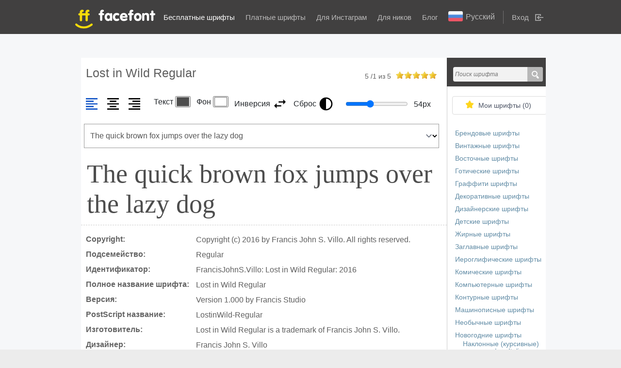

--- FILE ---
content_type: text/html; charset=UTF-8
request_url: https://ffont.ru/font/lost-in-wild-regular
body_size: 12972
content:
<!DOCTYPE html>
<html>
  <head lang="ru">
    <meta charset="UTF-8">

    <title id='page_title'>Шрифт Lost in Wild Regular, скачать бесплатно без регистрации</title>
    <link href="https://cdn.jsdelivr.net/npm/bootstrap@5.0.2/dist/css/bootstrap.min.css" rel="stylesheet" integrity="sha384-EVSTQN3/azprG1Anm3QDgpJLIm9Nao0Yz1ztcQTwFspd3yD65VohhpuuCOmLASjC" crossorigin="anonymous">
    <meta name="viewport" content="width=device-width, initial-scale=1, maximum-scale=1">
    <link rel="canonical" href="https://ffont.ru/font/lost-in-wild-regular" />
    <link rel="alternate" hreflang="bg" href="//ffont.ru/bg/srift/lost-in-wild-regular" />
    <link rel="alternate" hreflang="cs" href="//ffont.ru/cs/pismo/lost-in-wild-regular" />
    <link rel="alternate" hreflang="de" href="//ffont.ru/de/schriftart/lost-in-wild-regular" />
    <link rel="alternate" hreflang="en" href="//ffont.ru/en/font/lost-in-wild-regular" />
    <link rel="alternate" hreflang="es" href="//ffont.ru/es/fuente/lost-in-wild-regular" />
    <link rel="alternate" hreflang="fi" href="//ffont.ru/fi/fontti/lost-in-wild-regular" />
    <link rel="alternate" hreflang="fr" href="//ffont.ru/fr/police-de-caractere/lost-in-wild-regular" />
    <link rel="alternate" hreflang="ja" href="//ffont.ru/ja/fonto/lost-in-wild-regular" />
    <link rel="alternate" hreflang="ko" href="//ffont.ru/ko/ponteu/lost-in-wild-regular" />
    <link rel="alternate" hreflang="lt" href="//ffont.ru/lt/sriftas/lost-in-wild-regular" />
    <link rel="alternate" hreflang="ru" href="//ffont.ru/fonts/lost-in-wild-regular" />
    <link rel="alternate" hreflang="x-default" href="//ffont.ru/fonts/lost-in-wild-regular" />

    <meta name="description" id='page_description' content="Шрифт Lost in Wild Regular. Размер файла: 60.19 KB. Скачайте бесплатно в один клик. Также вы можете посмотреть как выглядит шрифт онлайн и добавить его в коллекцию." />
    <meta http-equiv="keywords" content="" />

    <meta itemscope itemprop="mainEntityOfPage" itemType="https://schema.org/WebPage" itemid="https://ffont.ru/font/lost-in-wild-regular"/>

    <meta property="og:title" content="Шрифт Lost in Wild Regular, скачать бесплатно без регистрации" />
    <meta property="og:description" content="Шрифт Lost in Wild Regular. Размер файла: 60.19 KB. Скачайте бесплатно в один клик. Также вы можете посмотреть как выглядит шрифт онлайн и добавить его в коллекцию." />
    <meta property="og:url" content="https://ffont.ru/font/lost-in-wild-regular" />
    <meta property="og:image" content="https://ffont.ru/font-images/064/063840/lost-in-wild-regular/440x100.jpg" />

    <meta name="twitter:card" content="summary" />
    <meta name="twitter:site" content="https://ffont.ru/" />
    <meta name="twitter:title" content="Шрифт Lost in Wild Regular, скачать бесплатно без регистрации" />
    <meta name="twitter:description" content="Шрифт Lost in Wild Regular. Размер файла: 60.19 KB. Скачайте бесплатно в один клик. Также вы можете посмотреть как выглядит шрифт онлайн и добавить его в коллекцию." />
    <meta name="twitter:image" content="https://ffont.ru/font-images/064/063840/lost-in-wild-regular/440x100.jpg" />

    <meta name="copyright" content="facefont" />

    <link rel="stylesheet" href="/css/main.css?ver=1.4">
    <link rel="stylesheet" href="/css/font.css">
    <script>const jstext = { copy : 'Копировать' }</script><style>@font-face{font-family: "Lost in Wild";font-style: normal;font-weight: 400;font-display: swap;src: url("/upls/fonts/lost-in-wild-regular.ttf")  format( "truetype" )}.font-example{color: #4D4D4D; background: #FFFFFF; font-size: 54px;}</style><link rel="stylesheet" type="text/css" media="all" href="/css/style.new.common.css?v=1768964311" />
<link rel="stylesheet" type="text/css" media="all" href="/css/style.css?v=2.2" />
<link rel="stylesheet" type="text/css" media="all" href="/css/bootstrap.css" />
<link rel="stylesheet" type="text/css" media="all" href="/css/jquery-ui.css" />
<link rel="stylesheet" type="text/css" media="all" href="/css/jquery.formstyler.css" />
<link rel="stylesheet" type="text/css" media="all" href="/css/jquery.minicolors.css" />
<link rel="stylesheet" type="text/css" media="all" href="/css/bootstrap-modal.css" />
<link rel="stylesheet" type="text/css" media="all" href="/css/prettify.css" />
<link rel="stylesheet" type="text/css" media="all" href="/css/owl.carousel.min.css" />
<link rel="stylesheet" type="text/css" media="all" href="/css/owl.theme.default.min.css" />
<link rel="stylesheet" type="text/css" media="all" href="/css/denys_style.css?v=2.1" />
<link rel="stylesheet" type="text/css" media="all" href="/css/den_media.css" />

    <script async src="//pagead2.googlesyndication.com/pagead/js/adsbygoogle.js"></script>      <!-- Yandex.RTB -->
      <script>window.yaContextCb=window.yaContextCb||[]</script>
      <script src="https://yandex.ru/ads/system/context.js" async></script>
    </head>
  <body>
        <header>
            <div class="content">
                <div class="logo">
					<a href="https://ffont.ru/">
						<img class='logo' src="/image/logo.svg" alt="ffont.ru" title="ffont.ru">
					</a>
                </div>

                <a class="hamburger" href="" rel="nofollow" role="button" title="Open menu" aria-label="Open menu">
                    <span class="hamburger__bar"></span>
                </a>

                <nav>
                    <ul id="header-menu">
                        <li class="active"><a href="https://ffont.ru/fonts">Бесплатные шрифты</a></li>
                        <li ><a href="https://ffont.ru/special">Платные шрифты</a></li>
                        <li >
                            <a href="https://ffont.ru/instagram">Для Инстаграм</a>
                        </li>
                        <li >
                            <a href="https://ffont.ru/nicknames">Для ников</a>
                        </li>
                        <li ><a href="https://ffont.ru/blogs">Блог</a></li>
                        <li><div id="language-select"><div id="current-language"><img src="/image/flags/RU-F.png" /><span>Русский</span></div><div id="language-links" class="invisible"><span  hreflang="ru"><img src="/image/flags/RU-F.png" /><b>Русский</b></span><br /><a href="//ffont.ru/en/font/lost-in-wild-regular" hreflang="en"><img src="/image/flags/US-F.png" /><span>Английский</span></a><br /><a href="//ffont.ru/de/schriftart/lost-in-wild-regular" hreflang="de"><img src="/image/flags/DE-F.png" /><span>Немецкий</span></a><br /><a href="//ffont.ru/fr/police-de-caractere/lost-in-wild-regular" hreflang="fr"><img src="/image/flags/FR-F.png" /><span>Французский</span></a><br /><a href="//ffont.ru/es/fuente/lost-in-wild-regular" hreflang="es"><img src="/image/flags/ES-F.png" /><span>Испанский</span></a><br /><a href="//ffont.ru/fi/fontti/lost-in-wild-regular" hreflang="fi"><img src="/image/flags/FI-F.png" /><span>Финский</span></a><br /><a href="//ffont.ru/ja/fonto/lost-in-wild-regular" hreflang="ja"><img src="/image/flags/JP-F.png" /><span>Японский</span></a><br /><a href="//ffont.ru/cs/pismo/lost-in-wild-regular" hreflang="cs"><img src="/image/flags/CZ-F.png" /><span>Чешский</span></a><br /><a href="//ffont.ru/bg/srift/lost-in-wild-regular" hreflang="bg"><img src="/image/flags/BG-F.png" /><span>Болгарский</span></a><br /><a href="//ffont.ru/lt/sriftas/lost-in-wild-regular" hreflang="lt"><img src="/image/flags/LT-F.png" /><span>Литовский</span></a><br /><a href="//ffont.ru/ko/ponteu/lost-in-wild-regular" hreflang="ko"><img src="/image/flags/KR-F.png" /><span>Корейский</span></a><br /></div></div></li>
                                            <li id="auth_li"><a data-toggle="modal" href="#input-adm" rel="nofollow">Вход</a></li>
                                        </ul>
                </nav>
            </div>

                    <div id="input-adm" tabindex="-1" data-width="480" class="modal fade popup" role="dialog" aria-hidden="true">
                <div class="inin-h">
                    <h3 style="margin-bottom: 0">Вход</h3>

                    <p style="margin: 0">Зарегистрированный пользователь может </br> формировать свои подборки и добавлять в них избранные шрифты.</p>
                </div>

                <form action="/ajax/user/login" method="POST" class="loginForm" id="loginForm">
                    <input type="text" name="email" required placeholder="Ваш электронный адрес" />
                    <input type="password" name="password" required placeholder="********"/>

                    <label for="remember-my" class=" input-adm_check"> <input type="checkbox" id="remember-my" name="remember" class="form_style"> Запомнить меня</label>

                    <button type="submit">Войти</button>

                    <div class="alert" id="login_status"></div>

                    <a href="/recovery" class="pass_fogot">Забыли пароль?</a>

                    <a href="/registration" class="pass_fogot">Не зарегистрированы?</a>
                </form>
            </div>
        
		        </header>

        <section class="main-section">
    

    <div class="container">

<main itemscope itemtype="http://schema.org/WebPage">

    <div class="global-fonts font_detal" id="font-container">

        <div class="content" itemscope itemtype="http://schema.org/CreativeWork">
            
            <div class="left-cnt-fonts">
                <div class="home-font">
                    <div class="dop-info-in-all-font font-page">
                        <h1 class="font-h">Lost in Wild Regular</h1>

                        <div class="raiting-font" itemscope itemtype=http://schema.org/AggregateRating>
                            <div style="display: none;" itemprop="itemReviewed" itemscope itemtype="http://schema.org/Restaurant">
                                <span itemprop="name">Lost in Wild Regular</span>

                                <img src="/font-images/064/063840/lost-in-wild-regular/440x100.jpg" itemprop="image" style="width:0;height:0;border:0;" alt="Lost in Wild Regular" />
                            </div>

                        
                                                    <p>
                                <em class="avg" itemprop="ratingValue">5</em> /<em class="count" itemprop="ratingCount">1</em> из <em itemprop="bestRating">5</em>
                            </p>

                            <div data-id="63840" data-url="https://ffont.ru/main/evaluation/font">
                                                            <input name="star3" type="radio" data-evaluation="1" class="star"  />
                                                            <input name="star3" type="radio" data-evaluation="2" class="star"  />
                                                            <input name="star3" type="radio" data-evaluation="3" class="star"  />
                                                            <input name="star3" type="radio" data-evaluation="4" class="star"  />
                                                            <input name="star3" type="radio" data-evaluation="5" class="star" checked="checked" />
                                                        </div>
                                                </div>
                    </div>

                <div class="font-options"><div class="text-position"><div class="oplist">
          <svg width="32" height="32" viewBox="0 0 24 24" role="img" class="text-left active">
            <title>Выровнять по левому краю</title>
            <path d="M3,3H21V5H3V3M3,7H15V9H3V7M3,11H21V13H3V11M3,15H15V17H3V15M3,19H21V21H3V19Z"></path>
          </svg>
          <svg width="32" height="32" viewBox="0 0 24 24" role="img" class="text-center">
            <title>Выровнять по центру</title>
            <path d="M3,3H21V5H3V3M7,7H17V9H7V7M3,11H21V13H3V11M7,15H17V17H7V15M3,19H21V21H3V19Z"></path>
          </svg>
          <svg width="32" height="32" viewBox="0 0 24 24" role="img" class="text-right">
            <title>Выровнять по правому краю</title>
            <path d="M3,3H21V5H3V3M9,7H21V9H9V7M3,11H21V13H3V11M9,15H21V17H9V15M3,19H21V21H3V19Z"></path>
          </svg>
        </div>
        <input type="hidden" name="align" value="left" class="fopt" />
      </div>
      <div class="text-color"><div class="oplist">
            <div class="font-color">
              <span>Текст</span>
              <input type="color" name="color" value="#4D4D4D" class="fopt" />
            </div>
            <div class="background-color">
              <span>Фон</span>
              <input type="color" name="background" value="#FFFFFF" class="fopt" />
            </div>
            <div class="colors-inversion">
              <span>Инверсия</span>
              <svg width="32" height="32" viewBox="0 0 24 24" role="img">
                <title>Инвертировать цвета</title>
                <path d="M21,9L17,5V8H10V10H17V13M7,11L3,15L7,19V16H14V14H7V11Z"></path>
              </svg>
            </div>
            <div class="colors-reset" data-color="#4D4D4D" data-background="#FFFFFF">
              <span>Сброс</span>
              <svg width="32" height="32" viewBox="0 0 24 24" role="img">
                <title>Сбросить цвета</title>
                <path d="M12 2A10 10 0 0 0 2 12A10 10 0 0 0 12 22A10 10 0 0 0 22 12A10 10 0 0 0 12 2M12 4A8 8 0 0 1 20 12A8 8 0 0 1 12 20V4Z"></path>
              </svg>
            </div>
        </div>
      </div>
      <div class="font-size"><div class="oplist">
          <input type="range" name="size" value="54" min="14" max="120" step="1" class="fopt" />
          <span><i>54</i>px</span>
        </div>
      </div>
      <div class="text-example">
        <select name="text" class="fopt"><option value="0" selected>The quick brown fox jumps over the lazy dog</option><option value="1">Съешь ещё этих мягких французских булок, да выпей же чаю</option><option value="2">Гей, хлопці, не вспію — на ґанку ваша файна їжа знищується бурундучком</option><option value="3">У Іўі худы жвавы чорт у зялёнай камізэльцы пабег пад’есці фаршу з юшкай</option><option value="4">Zwei Boxkämpfer jagen Eva quer durch Sylt</option><option value="5">Аа Бб Вв Гг Дд Ее Ёё Жж Зз Ии Йй Кк Лл Мм Нн Оо Пп Рр Сс Тт Уу Фф Хх Цц Чч Шш Щщ Ъъ Ыы Ьь Ээ Юю Яя</option><option value="6">Aa Bb Cc Dd Ee Ff Gg Hh Ii Jj Kk Ll Mm Nn Oo Pp Qq Rr Ss Tt Uu Vv Ww Xx Yy Zz</option><option value="7">0123456789</option> </select>
        <input type="text" name="text_example" value="The quick brown fox jumps over the lazy dog" placeholder="Введите текст" />
      </div>
    </div>
    <style>text-align: left</style><div class="font-example" style="font-family: Lost in Wild;">The quick brown fox jumps over the lazy dog</div>
                                    <div class="row-desk">
                        <p>Copyright:</p>

                        <span>Copyright (c) 2016 by Francis John S. Villo. All rights reserved.</span>
                    </div>
                
                
                                    <div class="row-desk">
                        <p>Подсемейство:</p>

                        <span>Regular</span>
                    </div>
                
                                    <div class="row-desk">
                        <p>Идентификатор:</p>

                        <span>FrancisJohnS.Villo: Lost in Wild Regular: 2016</span>
                    </div>
                
                                    <div class="row-desk">
                        <p>Полное название шрифта:</p>

                        <span>Lost in Wild Regular</span>
                    </div>
                
                                    <div class="row-desk">
                        <p>Версия:</p>

                        <span>Version 1.000 by Francis Studio</span>
                    </div>
                
                                    <div class="row-desk">
                        <p>PostScript название:</p>

                        <span>LostinWild-Regular</span>
                    </div>
                
                                    <div class="row-desk">
                        <p>Изготовитель:</p>

                        <span itemprop="author">Lost in Wild Regular is a trademark of Francis John S. Villo.</span>
                    </div>
                
                                    <div class="row-desk">
                        <p>Дизайнер:</p>

                        <span>Francis John S. Villo</span>
                    </div>
                
                                    <div class="row-desk">
                        <p>URL поставщика:</p>

                        <span>francisstudio14@gmail.com</span>
                    </div>
                
                                    <div class="row-desk">
                        <p>Лицензии:</p>

                        <span>Free for PERSONAL USE</span>
                    </div>
                
                    <div class="row-desk">
                        <p>Размер:</p>

                        <span>60.19 KB</span>
                    </div>
                                            <div class="ban_wr">
                                                            <script async src="https://pagead2.googlesyndication.com/pagead/js/adsbygoogle.js?client=ca-pub-4306445168498703"
     crossorigin="anonymous"></script>
<!-- ffontПодЗагаловком -->
<ins class="adsbygoogle"
     style="display:block"
     data-ad-client="ca-pub-4306445168498703"
     data-ad-slot="1560435275"
     data-ad-format="auto"
     data-full-width-responsive="true"></ins>
<script>
     (adsbygoogle = window.adsbygoogle || []).push({});
</script>

                                                    </div>
                    
                    
                    
                    <div class="fonts-desc">
                        <div class="desk-img font-single-image">
                            <img src="/font-images/064/063840/lost-in-wild-regular/440x100.jpg" itemprop="image" width="440" height="100" style="border:0;" alt="Lost in Wild Regular" />
                        </div>

                        <div class="desk-desk">
                            <p>Lost in Wild Regular</p>

                            <span>60.19 KB</span>

                            <div class="in-isb">
                                <a class="add-favorite-wc" data-auth="false" data-id="63840">Запомнить</a>

                                <div class="in-isb_list" data-id="63840">
                                    <ul>
                                                                    </ul>
                                </div>
                            </div>
                        </div>
                    </div>


                    <div class="img_baner">
                    
                                    </div>

				                    <div class="button_wrap">
						<div class="g-recaptcha" id="g-recaptcha" data-sitekey="6Lc-UmcUAAAAALy1cusl0QMI6ug8civ7eJ6q4gbm" data-callback="correctCaptcha" style="margin-bottom:10px;"></div>
                    </div>
				
                    <div class="button_wrap">
                        <a class="download-fonts disabled-btn" onclick="gtag('event', 'click', {'event_category': 'button'});" rel="nofollow" data-code="bG9zdC1pbi13aWxkLXJlZ3VsYXIub3Rm" href="/upls/fonts/">Скачать</a>

					                        <a href="#" data-code="NjM4NDA=" rel="nofollow" class="green_button_litle disabled-btn download-free-font-btn">Скачать для сайта</a>
					
                        <a href="https://ffont.ru/blog/kak-podklyuchit-shrift-k-saytu-s-pomoshchyu-font-face" target="_blank" class="grey_button">Как подключить шрифт?</a>
                    </div>

                    <div class="font_descr">
                        <p>
                            Вы можете скачать шрифт Lost in Wild абсолютно бесплатно, без регистрации.
                                                                                Начертание шрифта Regular.
                                                                                                        Изготовителем шрифта является Lost in Wild Regular is a trademark of Francis John S. Villo..
                                                                            Дизайнер - Francis John S. Villo.
                                                    Шрифт размещен автором в открытом доступе и может применяться бесплатно в любых целях. Однако, если вы собираетесь использовать данную гарнитуру в коммерческих целях, и сомневаетесь в правах на использование, - рекомендуем связаться с автором и уточнить тип лицензии.
                        </p>

                                                                    <p>
                            Шрифт принадлежит к категориям:
                                                    <a href="https://ffont.ru/fonts/category/rukopisnie">Рукописные шрифты</a>                                                    <br>Размер файла - 60.19 KB.
                        </p>
                    
                    <p></p>

<div class="modified-date" style="margin-top: 0" itemscope itemtype="http://schema.org/CreativeWork">Страница обновлена: <time itemprop="dateModified" datetime="2022-09-08">08.09.2022</time></div>
                    </div>

                    
                    <div class="font-additional-info">
                                                    <div class="ban_wr">
                                                                    <script async src="https://pagead2.googlesyndication.com/pagead/js/adsbygoogle.js?client=ca-pub-4306445168498703"
     crossorigin="anonymous"></script>
<!-- ffontBottom -->
<ins class="adsbygoogle"
     style="display:block"
     data-ad-client="ca-pub-4306445168498703"
     data-ad-slot="5423430727"
     data-ad-format="auto"
     data-full-width-responsive="true"></ins>
<script>
     (adsbygoogle = window.adsbygoogle || []).push({});
</script>

                                                            </div>
                        
                                                <span>
                            <p>Популярные шрифты:</p>

                            <ul>
                                <li><a href="https://ffont.ru/special/tilda" target="_blank">PF Tilda</a></li>
                                <li><a href="https://ffont.ru/special/tesla" target="_blank">PF Tesla</a></li>

                                <li><a href="https://ffont.ru/font/open-sans" target="_blank">Open Sans</a></li>
                                <li><a href="https://ffont.ru/font/bebas-neue-bold" target="_blank">Bebas Neue Bold</a></li>
                                <li><a href="https://ffont.ru/font/roboto" target="_blank">Roboto</a></li>
                                <li><a href="https://ffont.ru/font/times-new-roman" target="_blank">Times New Roman</a></li>
                                <li><a href="https://ffont.ru/font/myriad-pro" target="_blank">Myriad Pro</a></li>
                                <li><a href="https://ffont.ru/font/helios" target="_blank">Helios</a></li>
                                <li><a href="https://ffont.ru/font/impact" target="_blank">Impact</a></li>
                            </ul>
                        </span>

                        <span>
                            <p>Популярные статьи:</p>

                            <ul>
                                <li><a href="https://ffont.ru/blog/novogodnie-shrifti" target="_blank">Новогодние шрифты</a></li>
                                <li><a href="https://ffont.ru/blog/krasivie-shrifti-na-russkom" target="_blank">13 красивых шрифтов на русском</a></li>
                                <li><a href="https://ffont.ru/blog/luchshie-kirillicheskie-shrifti-podborka-2014-2017" target="_blank">Лучшие кириллические шрифты. Подборка 2014-2017</a></li>
                            </ul>
                        </span>
                    </div>
                </div>
            </div>

            <div class="r-page-font">
                <div class="head-serch">
                    <div>
                        <form action="https://ffont.ru/fonts" method="get" accept-charset="utf-8">
                            <input type="text" name="name" value="" placeholder="Поиск шрифта"/>

                            <input value="" type="submit"/>
                        </form>                    </div>
                </div>

                <div class="cnt-root-list">
                    <div class="all-f" style="display:none;">
                        <a href="https://ffont.ru/fonts">Категории сайта</a>
                    </div>

                    <div class="isbr">
						<a id="favorite_wc" href="https://ffont.ru/fonts/favorites">Мои шрифты (<span>0</span>)</a>
                    </div>

                    <div class="fot-form">
						<ul>
													<li><a href="https://ffont.ru/fonts/category/brendovie">Брендовые шрифты</a></li>
													<li><a href="https://ffont.ru/fonts/category/vintazhnie">Винтажные шрифты</a></li>
													<li><a href="https://ffont.ru/fonts/category/vostochnie">Восточные шрифты</a></li>
													<li><a href="https://ffont.ru/fonts/category/goticheskie">Готические шрифты</a></li>
													<li><a href="https://ffont.ru/fonts/category/graffiti">Граффити шрифты</a></li>
													<li><a href="https://ffont.ru/fonts/category/dekorativnie">Декоративные шрифты</a></li>
													<li><a href="https://ffont.ru/fonts/category/dizaynerskie">Дизайнерские шрифты</a></li>
													<li><a href="https://ffont.ru/fonts/category/detskie">Детские шрифты</a></li>
													<li><a href="https://ffont.ru/fonts/category/zhirnie-shrifti">Жирные шрифты</a></li>
													<li><a href="https://ffont.ru/fonts/category/zaglavnie">Заглавные шрифты</a></li>
													<li><a href="https://ffont.ru/fonts/category/ieroglificheskie">Иероглифические шрифты</a></li>
													<li><a href="https://ffont.ru/fonts/category/komicheskie">Комические шрифты</a></li>
													<li><a href="https://ffont.ru/fonts/category/kompyuternie">Компьютерные шрифты</a></li>
													<li><a href="https://ffont.ru/fonts/category/konturnie">Контурные шрифты</a></li>
													<li><a href="https://ffont.ru/fonts/category/mashinopisnie">Машинописные шрифты</a></li>
													<li><a href="https://ffont.ru/fonts/category/neobichnie">Необычные шрифты</a></li>
													<li><a href="https://ffont.ru/fonts/category/novogodnie">Новогодние шрифты</a></li>
													<li><a href="https://ffont.ru/fonts/category/naklonnie-shrifti-italic">Наклонные (курсивные) шрифты Italic</a></li>
													<li><a href="https://ffont.ru/fonts/category/okruglie-shrifti">Округлые шрифты</a></li>
													<li><a href="https://ffont.ru/fonts/category/propisnie-shrifti">Прописные шрифты</a></li>
													<li><a href="https://ffont.ru/fonts/category/podcherknutie">Подчеркнутые шрифты</a></li>
													<li><a href="https://ffont.ru/fonts/category/potsarapannie">Поцарапанные шрифты</a></li>
													<li><a href="https://ffont.ru/fonts/category/prazdnichnie">Праздничные шрифты</a></li>
													<li><a href="https://ffont.ru/fonts/category/retro">Ретро шрифты</a></li>
													<li><a href="https://ffont.ru/fonts/category/russkie">Русские шрифты</a></li>
													<li><a href="https://ffont.ru/fonts/category/rukopisnie">Рукописные шрифты</a></li>
													<li><a href="https://ffont.ru/fonts/category/skazochnie">Сказочные шрифты</a></li>
													<li><a href="https://ffont.ru/fonts/category/staroslavyanskie">Старославянские шрифты</a></li>
													<li><a href="https://ffont.ru/fonts/category/font-families">Семейства шрифтов</a></li>
													<li><a href="https://ffont.ru/fonts/category/trafaretnie">Трафаретные шрифты</a></li>
													<li><a href="https://ffont.ru/fonts/category/uzhasi">Ужасы шрифты</a></li>
													<li><a href="https://ffont.ru/fonts/category/khudozhestvennie">Художественные шрифты</a></li>
													<li><a href="https://ffont.ru/fonts/category/tsifrovie">Цифровые шрифты</a></li>
													<li><a href="https://ffont.ru/fonts/category/bez-zasechek">Шрифты без засечек</a></li>
													<li><a href="https://ffont.ru/fonts/category/bukvitsa">Шрифты буквица</a></li>
													<li><a href="https://ffont.ru/fonts/category/iz-filmov">Шрифты из фильмов</a></li>
													<li><a href="https://ffont.ru/fonts/category/s-zasechkami">Шрифты с засечками</a></li>
													<li><a href="https://ffont.ru/fonts/category/tattoo">Шрифты для тату</a></li>
													<li><a href="https://ffont.ru/fonts/category/shrifti-dlya-saita">Шрифты для сайта</a></li>
													<li><a href="https://ffont.ru/fonts/category/3d">3D шрифты</a></li>
													<li><a href="https://ffont.ru/fonts/category/lcd">LCD шрифты</a></li>
													<li><a href="https://ffont.ru/fonts/category/wanted">Wanted шрифты</a></li>
													<li><a href="https://ffont.ru/fonts/category/western">Western шрифты</a></li>
													<li><a href="https://ffont.ru/fonts/category/drugie">Другие шрифты</a></li>
													<li><a href="https://ffont.ru/fonts/category/greek">Греческие шрифты</a></li>
													<li><a href="https://ffont.ru/fonts/category/military">Армейские (военные) шрифты</a></li>
													<li><a href="https://ffont.ru/fonts/category/pixels">Пиксельные шрифты</a></li>
													<li><a href="https://ffont.ru/fonts/category/calligraphy">Каллиграфические шрифты</a></li>
													<li><a href="https://ffont.ru/fonts/category/drawingfonts">Чертежные шрифты </a></li>
													<li><a href="https://ffont.ru/fonts/category/historical">Исторические шрифты</a></li>
													<li><a href="https://ffont.ru/fonts/category/japan-cyr">Шрифты в японском стиле</a></li>
													<li><a href="https://ffont.ru/fonts/category/monospace">Моноширинные шрифты</a></li>
													<li><a href="https://ffont.ru/fonts/category/foreign">Иностранные шрифты</a></li>
													<li><a href="https://ffont.ru/fonts/category/techno">Техно шрифты</a></li>
													<li><a href="https://ffont.ru/fonts/category/rectangular">Прямоугольные шрифты</a></li>
													<li><a href="https://ffont.ru/fonts/category/damaged">Поврежденные шрифты</a></li>
													<li><a href="https://ffont.ru/fonts/category/thematic">Тематические шрифты</a></li>
													<li><a href="https://ffont.ru/fonts/category/cartoons">Шрифты из мультфильмов</a></li>
													<li><a href="https://ffont.ru/fonts/category/instagram">Instagram шрифты</a></li>
													<li><a href="https://ffont.ru/fonts/category/asian">Азиатские шрифты</a></li>
													<li><a href="https://ffont.ru/fonts/category/alternative">Альтернативные шрифты</a></li>
													<li><a href="https://ffont.ru/fonts/category/arabic">Арабские шрифты</a></li>
													<li><a href="https://ffont.ru/fonts/category/art-deco">Арт-деко шрифты</a></li>
													<li><a href="https://ffont.ru/fonts/category/valentines-day">День святого Валентина</a></li>
													<li><a href="https://ffont.ru/fonts/category/web">Веб шрифты</a></li>
													<li><a href="https://ffont.ru/fonts/category/europe">Европейские шрифты</a></li>
													<li><a href="https://ffont.ru/fonts/category/distorted">Искаженные шрифты </a></li>
													<li><a href="https://ffont.ru/fonts/category/celtic">Кельтские шрифты</a></li>
													<li><a href="https://ffont.ru/fonts/category/beautiful">Красивые шрифты</a></li>
													<li><a href="https://ffont.ru/fonts/category/marker">Маркер шрифты </a></li>
													<li><a href="https://ffont.ru/fonts/category/mexican">Мексиканские шрифты</a></li>
													<li><a href="https://ffont.ru/fonts/category/fire-and-ice">Огонь и лед </a></li>
													<li><a href="https://ffont.ru/fonts/category/modern">Модерн шрифты</a></li>
													<li><a href="https://ffont.ru/fonts/category/roman">Римские шрифты</a></li>
													<li><a href="https://ffont.ru/fonts/category/sondensed">Сondensed шрифты</a></li>
													<li><a href="https://ffont.ru/fonts/category/wedding">Свадебные шрифты</a></li>
													<li><a href="https://ffont.ru/fonts/category/sketch">Скетч шрифты</a></li>
													<li><a href="https://ffont.ru/fonts/category/soviet">Советские шрифты</a></li>
													<li><a href="https://ffont.ru/fonts/category/modern">Современные шрифты</a></li>
													<li><a href="https://ffont.ru/fonts/category/medieval">Средневековые шрифты</a></li>
													<li><a href="https://ffont.ru/fonts/category/old-school">Старая школа</a></li>
													<li><a href="https://ffont.ru/fonts/category/halloween">Хэллоуин шрифты</a></li>
													<li><a href="https://ffont.ru/fonts/category/school">Школьные шрифты</a></li>
													<li><a href="https://ffont.ru/fonts/category/birthday">Шрифты для дня рождения</a></li>
													<li><a href="https://ffont.ru/fonts/category/headings">Шрифты для заголовков </a></li>
													<li><a href="https://ffont.ru/fonts/category/fantasy">Фантастические шрифты </a></li>
													<li><a href="https://ffont.ru/fonts/category/coding-fonts">Шрифты для кода</a></li>
													<li><a href="https://ffont.ru/fonts/category/comic-manga-fonts">Шрифты для комиксов манги</a></li>
													<li><a href="https://ffont.ru/fonts/category/fonts-for-text">Шрифты для текста</a></li>
													<li><a href="https://ffont.ru/fonts/category/gaming-fonts">Шрифты для игр</a></li>
													<li><a href="https://ffont.ru/fonts/category/brush-fonts">Шрифты кистью</a></li>
													<li><a href="https://ffont.ru/fonts/category/monograms">Шрифты с завитушками</a></li>
													<li><a href="https://ffont.ru/fonts/category/grid-fonts">Шрифты с сеткой</a></li>
													<li><a href="https://ffont.ru/fonts/category/shadow-fonts">Шрифты с тенью</a></li>
													<li><a href="https://ffont.ru/fonts/category/architectural">Архитектурные шрифты</a></li>
													<li><a href="https://ffont.ru/fonts/category/english">Английские шрифты</a></li>
													<li><a href="https://ffont.ru/fonts/category/kosmicheskie">Космические шрифты</a></li>
													<li><a href="https://ffont.ru/fonts/category/ostrii">Острые шрифты</a></li>
													<li><a href="https://ffont.ru/fonts/category/fotoshop">Шрифты для фотошопа</a></li>
													<li><a href="https://ffont.ru/fonts/category/antichnye">Античные шрифты </a></li>
													<li><a href="https://ffont.ru/fonts/category/strogie">Строгие шрифты </a></li>
													<li><a href="https://ffont.ru/fonts/category/linejnye">Линейные шрифты</a></li>
													<li><a href="https://ffont.ru/fonts/category/shrifty-melom">Шрифты мелом</a></li>
													<li><a href="https://ffont.ru/fonts/category/adobe-illustrator">Шрифты для Adobe Illustrator</a></li>
													<li><a href="https://ffont.ru/fonts/category/traurnye-ritualnye">Траурные (ритуальные) шрифты</a></li>
													<li><a href="https://ffont.ru/fonts/category/pashalnie">Пасхальные шрифты</a></li>
													<li><a href="https://ffont.ru/fonts/category/ispanskie">Испанские шрифты</a></li>
													<li><a href="https://ffont.ru/fonts/category/trendovie">Трендовые шрифты</a></li>
													<li><a href="https://ffont.ru/fonts/category/perevernutie">Перевернутые шрифты</a></li>
													<li><a href="https://ffont.ru/fonts/category/zerkalnie">Зеркальные шрифты</a></li>
													<li><a href="https://ffont.ru/fonts/category/shrift-dlya-bdo">Шрифт для БДО</a></li>
													<li><a href="https://ffont.ru/fonts/category/shrifty-dlya-logotipov">Шрифты для логотипов</a></li>
													<li><a href="https://ffont.ru/fonts/category/simvolnie-shrifti">Символьные шрифты</a></li>
													<li><a href="https://ffont.ru/fonts/category/sportivnye">Спортивные шрифты</a></li>
													<li><a href="https://ffont.ru/fonts/category/muzykalnyj">Музыкальный шрифт</a></li>
													<li><a href="https://ffont.ru/fonts/category/tonkie-izyashchnye">Тонкие (изящные) шрифты</a></li>
													<li><a href="https://ffont.ru/fonts/category/chicano">Шрифты Chicano</a></li>
													<li><a href="https://ffont.ru/fonts/category/bubble">Bubble-шрифты (пузыри) </a></li>
													<li><a href="https://ffont.ru/fonts/category/harry-potter">Шрифты из Гарри Поттера</a></li>
													<li><a href="https://ffont.ru/fonts/category/bashkirskie">Башкирские шрифты</a></li>
													<li><a href="https://ffont.ru/fonts/category/variable">Вариативные шрифты</a></li>
													<li><a href="https://ffont.ru/fonts/category/pushistye">Пушистые шрифты</a></li>
													<li><a href="https://ffont.ru/fonts/category/puhlye">Пухлые шрифты </a></li>
													<li><a href="https://ffont.ru/fonts/category/tatarskie">Татарские шрифты</a></li>
													<li><a href="https://ffont.ru/fonts/category/zacherknutye">Зачеркнутые шрифты</a></li>
													<li><a href="https://ffont.ru/fonts/category/braille">Шрифты Брайля</a></li>
													<li><a href="https://ffont.ru/fonts/category/italian">Итальянские шрифты</a></li>
													<li><a href="https://ffont.ru/fonts/category/genshin-impact">Шрифты Genshin Impact</a></li>
													<li><a href="https://ffont.ru/fonts/category/stretched">Вытянутые шрифты</a></li>
													<li><a href="https://ffont.ru/fonts/category/word">Шрифты для Ворда</a></li>
													<li><a href="https://ffont.ru/fonts/category/smartfon">Шрифты для телефона</a></li>
													<li><a href="https://ffont.ru/fonts/category/sea">Морские шрифты</a></li>
													<li><a href="https://ffont.ru/fonts/category/neon">Неоновые шрифты</a></li>
													<li><a href="https://ffont.ru/fonts/category/bloody">Кровавые (вампирские) шрифты</a></li>
													<li><a href="https://ffont.ru/fonts/category/cyberpunk">Киберпанк шрифты</a></li>
													<li><a href="https://ffont.ru/fonts/category/german-fonts">Немецкие шрифты</a></li>
													<li><a href="https://ffont.ru/fonts/category/gazetnye">Газетные шрифты</a></li>
													<li><a href="https://ffont.ru/fonts/category/golden">Золотые шрифты</a></li>
													<li><a href="https://ffont.ru/fonts/category/egipet">Египетские шрифты</a></li>
													<li><a href="https://ffont.ru/fonts/category/piratskie">Пиратские шрифты</a></li>
													<li><a href="https://ffont.ru/fonts/category/china">Китайские шрифты</a></li>
													<li><a href="https://ffont.ru/fonts/category/red">Красные шрифты</a></li>
													<li><a href="https://ffont.ru/fonts/category/scandinavian">Скандинавские шрифты</a></li>
													<li><a href="https://ffont.ru/fonts/category/georgian">Грузинские шрифты</a></li>
													<li><a href="https://ffont.ru/fonts/category/lettering">Леттеринг шрифты</a></li>
													<li><a href="https://ffont.ru/fonts/category/alight-motion">Шрифты для Alight motion</a></li>
													<li><a href="https://ffont.ru/fonts/category/capcut">Шрифты для CapCut</a></li>
													<li><a href="https://ffont.ru/fonts/category/fashionable">Модные шрифты</a></li>
													<li><a href="https://ffont.ru/fonts/category/edits">Шрифты для Эдитов</a></li>
													<li><a href="https://ffont.ru/fonts/category/pixellab">Шрифты для PixelLab</a></li>
													<li><a href="https://ffont.ru/fonts/category/inshot">Шрифты для Inshot</a></li>
													<li><a href="https://ffont.ru/fonts/category/gangsta">Гангстерские шрифты</a></li>
													<li><a href="https://ffont.ru/fonts/category/rock">Шрифты Рок </a></li>
													<li><a href="https://ffont.ru/fonts/category/steam">Шрифты для Steam</a></li>
													<li><a href="https://ffont.ru/fonts/category/wide">Широкие (растянутые) шрифты</a></li>
													<li><a href="https://ffont.ru/fonts/category/cute">Милые шрифты</a></li>
													<li><a href="https://ffont.ru/fonts/category/minimalistic">Минималистичные шрифты</a></li>
													<li><a href="https://ffont.ru/fonts/category/classic">Классические шрифты</a></li>
												</ul>
                    </div>
                </div>
            </div>

            <div class="comment_block">
                <span class="comment_block_title">Комментарии (<span id="count_comments">0</span>)</span>

                <ul class="comment_block_ul" id="comments_block">
                            </ul>

                <form action="/ajax/comments/add" class="comment_block_form" id="comment_block_form">
                    <input type="hidden" name="id" value="63840" >
                    <input type="hidden" name="type" value="font" >
                    <input type="hidden" name="parent_id" id="parent_id" value="0" >

                    <textarea name="text" disabled required placeholder=" Комментарий..."></textarea>

                    <div class="comment_form_btn">
                        <button type="submit" class="green_button" disabled>Отправить</button>

                        <div class="reply-to">
                            <span></span> <a href="" class="remove-reply" id="remove-reply"></a>
                        </div>
                    </div>

                    <div class="alert alert-info" id="comment_status"></div>
                </form>
            </div>
        </div>
    </div>

    <!--        Требуеться вход   -->
    <div id="input-vhod" tabindex="-1" data-width="480" class="modal fade popup" role="dialog" aria-hidden="true">
        <div class="inin-h">
            <h3>Требуется вход</h3>

            <p>Храните любимые шрифты под рукой. Создавайте свои подборки и добавляйте в них избранные шрифты. Для этого войдите на сайт или зарегистрируйтесь. Это бесплатно.</p>
        </div>

        <form action="/ajax/user/login" method="POST" class="loginForm" data-action="" data-id="0" id="loginForm3">
            <input type="text" name="email" required placeholder="Ваш электронный адрес" />
            <input type="password" name="password" required placeholder="********"/>

            <button type="submit">Войти</button>

            <span class="block">Или</span>

            <a href="https://ffont.ru/registration" class="pass_fogot">Зарегистрироваться</a>

            <div class="alert" id="login_status3"></div>
        </form>
    </div>

    <!-- создание подборки -->
    <div id="add_podborka" tabindex="-1" data-width="480" data-id="0" class="modal fade popup" role="dialog" aria-hidden="true">
        <div class="inin-h">
            <h3>Создайте подборку</h3>

            <p>Затем добавляйте в нее шрифты. Можно использовать и русские и английские буквы.</p>
        </div>

        <form action="/ajax/collections/add" method="POST" class="addCollectionForm" id="addCollectionForm">
            <input type="text" name="name" required placeholder="Введите название" />
            <p class="error" id="error-name"></p>

            <button type="submit">Сохранить</button>

            <div class="alert" id="add_collection_status"></div>
        </form>
    </div>

    <script src="https://www.google.com/recaptcha/api.js"></script>
</main>
    </div>
</section>

        <input type="hidden" name="js_page" value='default'>

        <footer>
            <div class="content">
                <div class="up"></div>

                <div class="footer-logo">
                    <a href="https://ffont.ru/"><img src="/image/footer-logonew.png" alt="ffont.ru" title="ffont.ru"/></a>
                </div>

                <div class="footer-desk">
                    <p>
                        ffont.ru это самая полная база бесплатных шрифтов. Здесь вы можете подобрать и скачать необходимые шрифты абсолютно бесплатно. Все права на шрифты, расположенные на сайте ffont.ru принадлежат их правообладателям.
                    </p>

                    <p>© "ffont.ru" 2026</p>
                </div>

                <div class="footer-menu-one">
                    <ul class="navMenu">
                        <li>
                            <a href="https://ffont.ru/fonts">Бесплатные шрифты</a>
                        </li>
                        <li>
                            <a href="https://ffont.ru/special">Платные шрифты</a>
                        </li>
                        <li>
                            <a href="/offer.pdf" target="_blank">Пользовательское </br>соглашение</a>
                        </li>
                        <li>
                            <a href="https://ffont.ru/blogs">Блог</a>
                        </li>
                    </ul>

                    <ul class="navMenu">
                        <li>
                            <a href="https://ffont.ru/add">Добавить шрифт</a>
                        </li>
                        <li>
                            <a href="https://ffont.ru/feedback">Обратная связь</a>
                        </li>
                        <li>
                            <a href="/politica.pdf" target="_blank">Политика </br>конфиденциальности</a>
                        </li>
                        <li>
                            <a href="https://ffont.ru/faq">FAQ</a>
                        </li>
                    </ul>

                                    <ul class="navMenu">
                        <li><a href="https://vk.com/fonts_for_free" class="vk_group">Группа вконтакте <i><img src="/image/vk_ic.png" alt="Группа вконтакте"></i></a></li>
                    </ul>
                                </div>
            </div>
        </footer>
    
    <!-- scripts -->
    <script type="text/javascript" src="/js/jquery.min.js" ></script>
<script type="text/javascript" src="/js/bootstrap.min.js" ></script>
<script type="text/javascript" src="/js/bootstrap-modalmanager.js" ></script>
<script type="text/javascript" src="/js/bootstrap-modal.js" ></script>
<script type="text/javascript" src="/js/jquery.ui.widget.js" ></script>
<script type="text/javascript" src="/js/jquery.fileupload.js" ></script>
<script type="text/javascript" src="/js/jquery.rating.js" ></script>
<script type="text/javascript" src="/js/jquery.formstyler.min.js" ></script>
<script type="text/javascript" src="/js/jquery.minicolors.js" ></script>
<script type="text/javascript" src="/js/jquery.validate.js" ></script>
<script type="text/javascript" src="/js/jquery-ui.js" ></script>
<script type="text/javascript" src="/js/main.js?ver=1768964311" ></script>
<script type="text/javascript" src="/js/den.js" ></script>
<script type="text/javascript" src="/js/art.js?ver=1768964311" ></script>

    
    
    
        <!-- Yandex.Metrika counter -->
<script type="text/javascript" >
   (function(m,e,t,r,i,k,a){m[i]=m[i]||function(){(m[i].a=m[i].a||[]).push(arguments)};
   m[i].l=1*new Date();k=e.createElement(t),a=e.getElementsByTagName(t)[0],k.async=1,k.src=r,a.parentNode.insertBefore(k,a)})
   (window, document, "script", "https://mc.yandex.ru/metrika/tag.js", "ym");

   ym(89258465, "init", {
        clickmap:true,
        trackLinks:true,
        accurateTrackBounce:true,
        webvisor:true
   });
</script>
<noscript><div><img src="https://mc.yandex.ru/watch/89258465" style="position:absolute; left:-9999px;" alt="" /></div></noscript>
<!-- /Yandex.Metrika counter -->

    
<!-- Yandex.RTB R-A-1697981-6 -->
<script>window.yaContextCb.push(()=>{
  Ya.Context.AdvManager.render({
    type: 'floorAd',
    blockId: 'R-A-1697981-6'
  })
})</script>



<!-- Yandex.RTB R-A-1697981-8 -->
<script>window.yaContextCb.push(()=>{
  Ya.Context.AdvManager.render({
    type: 'fullscreen',
    platform: 'touch',
    blockId: 'R-A-1697981-8'
  })
})</script>



    </body>
</html>


--- FILE ---
content_type: text/html; charset=utf-8
request_url: https://www.google.com/recaptcha/api2/anchor?ar=1&k=6Lc-UmcUAAAAALy1cusl0QMI6ug8civ7eJ6q4gbm&co=aHR0cHM6Ly9mZm9udC5ydTo0NDM.&hl=en&v=PoyoqOPhxBO7pBk68S4YbpHZ&size=normal&anchor-ms=20000&execute-ms=30000&cb=8xey6mimv7v2
body_size: 49530
content:
<!DOCTYPE HTML><html dir="ltr" lang="en"><head><meta http-equiv="Content-Type" content="text/html; charset=UTF-8">
<meta http-equiv="X-UA-Compatible" content="IE=edge">
<title>reCAPTCHA</title>
<style type="text/css">
/* cyrillic-ext */
@font-face {
  font-family: 'Roboto';
  font-style: normal;
  font-weight: 400;
  font-stretch: 100%;
  src: url(//fonts.gstatic.com/s/roboto/v48/KFO7CnqEu92Fr1ME7kSn66aGLdTylUAMa3GUBHMdazTgWw.woff2) format('woff2');
  unicode-range: U+0460-052F, U+1C80-1C8A, U+20B4, U+2DE0-2DFF, U+A640-A69F, U+FE2E-FE2F;
}
/* cyrillic */
@font-face {
  font-family: 'Roboto';
  font-style: normal;
  font-weight: 400;
  font-stretch: 100%;
  src: url(//fonts.gstatic.com/s/roboto/v48/KFO7CnqEu92Fr1ME7kSn66aGLdTylUAMa3iUBHMdazTgWw.woff2) format('woff2');
  unicode-range: U+0301, U+0400-045F, U+0490-0491, U+04B0-04B1, U+2116;
}
/* greek-ext */
@font-face {
  font-family: 'Roboto';
  font-style: normal;
  font-weight: 400;
  font-stretch: 100%;
  src: url(//fonts.gstatic.com/s/roboto/v48/KFO7CnqEu92Fr1ME7kSn66aGLdTylUAMa3CUBHMdazTgWw.woff2) format('woff2');
  unicode-range: U+1F00-1FFF;
}
/* greek */
@font-face {
  font-family: 'Roboto';
  font-style: normal;
  font-weight: 400;
  font-stretch: 100%;
  src: url(//fonts.gstatic.com/s/roboto/v48/KFO7CnqEu92Fr1ME7kSn66aGLdTylUAMa3-UBHMdazTgWw.woff2) format('woff2');
  unicode-range: U+0370-0377, U+037A-037F, U+0384-038A, U+038C, U+038E-03A1, U+03A3-03FF;
}
/* math */
@font-face {
  font-family: 'Roboto';
  font-style: normal;
  font-weight: 400;
  font-stretch: 100%;
  src: url(//fonts.gstatic.com/s/roboto/v48/KFO7CnqEu92Fr1ME7kSn66aGLdTylUAMawCUBHMdazTgWw.woff2) format('woff2');
  unicode-range: U+0302-0303, U+0305, U+0307-0308, U+0310, U+0312, U+0315, U+031A, U+0326-0327, U+032C, U+032F-0330, U+0332-0333, U+0338, U+033A, U+0346, U+034D, U+0391-03A1, U+03A3-03A9, U+03B1-03C9, U+03D1, U+03D5-03D6, U+03F0-03F1, U+03F4-03F5, U+2016-2017, U+2034-2038, U+203C, U+2040, U+2043, U+2047, U+2050, U+2057, U+205F, U+2070-2071, U+2074-208E, U+2090-209C, U+20D0-20DC, U+20E1, U+20E5-20EF, U+2100-2112, U+2114-2115, U+2117-2121, U+2123-214F, U+2190, U+2192, U+2194-21AE, U+21B0-21E5, U+21F1-21F2, U+21F4-2211, U+2213-2214, U+2216-22FF, U+2308-230B, U+2310, U+2319, U+231C-2321, U+2336-237A, U+237C, U+2395, U+239B-23B7, U+23D0, U+23DC-23E1, U+2474-2475, U+25AF, U+25B3, U+25B7, U+25BD, U+25C1, U+25CA, U+25CC, U+25FB, U+266D-266F, U+27C0-27FF, U+2900-2AFF, U+2B0E-2B11, U+2B30-2B4C, U+2BFE, U+3030, U+FF5B, U+FF5D, U+1D400-1D7FF, U+1EE00-1EEFF;
}
/* symbols */
@font-face {
  font-family: 'Roboto';
  font-style: normal;
  font-weight: 400;
  font-stretch: 100%;
  src: url(//fonts.gstatic.com/s/roboto/v48/KFO7CnqEu92Fr1ME7kSn66aGLdTylUAMaxKUBHMdazTgWw.woff2) format('woff2');
  unicode-range: U+0001-000C, U+000E-001F, U+007F-009F, U+20DD-20E0, U+20E2-20E4, U+2150-218F, U+2190, U+2192, U+2194-2199, U+21AF, U+21E6-21F0, U+21F3, U+2218-2219, U+2299, U+22C4-22C6, U+2300-243F, U+2440-244A, U+2460-24FF, U+25A0-27BF, U+2800-28FF, U+2921-2922, U+2981, U+29BF, U+29EB, U+2B00-2BFF, U+4DC0-4DFF, U+FFF9-FFFB, U+10140-1018E, U+10190-1019C, U+101A0, U+101D0-101FD, U+102E0-102FB, U+10E60-10E7E, U+1D2C0-1D2D3, U+1D2E0-1D37F, U+1F000-1F0FF, U+1F100-1F1AD, U+1F1E6-1F1FF, U+1F30D-1F30F, U+1F315, U+1F31C, U+1F31E, U+1F320-1F32C, U+1F336, U+1F378, U+1F37D, U+1F382, U+1F393-1F39F, U+1F3A7-1F3A8, U+1F3AC-1F3AF, U+1F3C2, U+1F3C4-1F3C6, U+1F3CA-1F3CE, U+1F3D4-1F3E0, U+1F3ED, U+1F3F1-1F3F3, U+1F3F5-1F3F7, U+1F408, U+1F415, U+1F41F, U+1F426, U+1F43F, U+1F441-1F442, U+1F444, U+1F446-1F449, U+1F44C-1F44E, U+1F453, U+1F46A, U+1F47D, U+1F4A3, U+1F4B0, U+1F4B3, U+1F4B9, U+1F4BB, U+1F4BF, U+1F4C8-1F4CB, U+1F4D6, U+1F4DA, U+1F4DF, U+1F4E3-1F4E6, U+1F4EA-1F4ED, U+1F4F7, U+1F4F9-1F4FB, U+1F4FD-1F4FE, U+1F503, U+1F507-1F50B, U+1F50D, U+1F512-1F513, U+1F53E-1F54A, U+1F54F-1F5FA, U+1F610, U+1F650-1F67F, U+1F687, U+1F68D, U+1F691, U+1F694, U+1F698, U+1F6AD, U+1F6B2, U+1F6B9-1F6BA, U+1F6BC, U+1F6C6-1F6CF, U+1F6D3-1F6D7, U+1F6E0-1F6EA, U+1F6F0-1F6F3, U+1F6F7-1F6FC, U+1F700-1F7FF, U+1F800-1F80B, U+1F810-1F847, U+1F850-1F859, U+1F860-1F887, U+1F890-1F8AD, U+1F8B0-1F8BB, U+1F8C0-1F8C1, U+1F900-1F90B, U+1F93B, U+1F946, U+1F984, U+1F996, U+1F9E9, U+1FA00-1FA6F, U+1FA70-1FA7C, U+1FA80-1FA89, U+1FA8F-1FAC6, U+1FACE-1FADC, U+1FADF-1FAE9, U+1FAF0-1FAF8, U+1FB00-1FBFF;
}
/* vietnamese */
@font-face {
  font-family: 'Roboto';
  font-style: normal;
  font-weight: 400;
  font-stretch: 100%;
  src: url(//fonts.gstatic.com/s/roboto/v48/KFO7CnqEu92Fr1ME7kSn66aGLdTylUAMa3OUBHMdazTgWw.woff2) format('woff2');
  unicode-range: U+0102-0103, U+0110-0111, U+0128-0129, U+0168-0169, U+01A0-01A1, U+01AF-01B0, U+0300-0301, U+0303-0304, U+0308-0309, U+0323, U+0329, U+1EA0-1EF9, U+20AB;
}
/* latin-ext */
@font-face {
  font-family: 'Roboto';
  font-style: normal;
  font-weight: 400;
  font-stretch: 100%;
  src: url(//fonts.gstatic.com/s/roboto/v48/KFO7CnqEu92Fr1ME7kSn66aGLdTylUAMa3KUBHMdazTgWw.woff2) format('woff2');
  unicode-range: U+0100-02BA, U+02BD-02C5, U+02C7-02CC, U+02CE-02D7, U+02DD-02FF, U+0304, U+0308, U+0329, U+1D00-1DBF, U+1E00-1E9F, U+1EF2-1EFF, U+2020, U+20A0-20AB, U+20AD-20C0, U+2113, U+2C60-2C7F, U+A720-A7FF;
}
/* latin */
@font-face {
  font-family: 'Roboto';
  font-style: normal;
  font-weight: 400;
  font-stretch: 100%;
  src: url(//fonts.gstatic.com/s/roboto/v48/KFO7CnqEu92Fr1ME7kSn66aGLdTylUAMa3yUBHMdazQ.woff2) format('woff2');
  unicode-range: U+0000-00FF, U+0131, U+0152-0153, U+02BB-02BC, U+02C6, U+02DA, U+02DC, U+0304, U+0308, U+0329, U+2000-206F, U+20AC, U+2122, U+2191, U+2193, U+2212, U+2215, U+FEFF, U+FFFD;
}
/* cyrillic-ext */
@font-face {
  font-family: 'Roboto';
  font-style: normal;
  font-weight: 500;
  font-stretch: 100%;
  src: url(//fonts.gstatic.com/s/roboto/v48/KFO7CnqEu92Fr1ME7kSn66aGLdTylUAMa3GUBHMdazTgWw.woff2) format('woff2');
  unicode-range: U+0460-052F, U+1C80-1C8A, U+20B4, U+2DE0-2DFF, U+A640-A69F, U+FE2E-FE2F;
}
/* cyrillic */
@font-face {
  font-family: 'Roboto';
  font-style: normal;
  font-weight: 500;
  font-stretch: 100%;
  src: url(//fonts.gstatic.com/s/roboto/v48/KFO7CnqEu92Fr1ME7kSn66aGLdTylUAMa3iUBHMdazTgWw.woff2) format('woff2');
  unicode-range: U+0301, U+0400-045F, U+0490-0491, U+04B0-04B1, U+2116;
}
/* greek-ext */
@font-face {
  font-family: 'Roboto';
  font-style: normal;
  font-weight: 500;
  font-stretch: 100%;
  src: url(//fonts.gstatic.com/s/roboto/v48/KFO7CnqEu92Fr1ME7kSn66aGLdTylUAMa3CUBHMdazTgWw.woff2) format('woff2');
  unicode-range: U+1F00-1FFF;
}
/* greek */
@font-face {
  font-family: 'Roboto';
  font-style: normal;
  font-weight: 500;
  font-stretch: 100%;
  src: url(//fonts.gstatic.com/s/roboto/v48/KFO7CnqEu92Fr1ME7kSn66aGLdTylUAMa3-UBHMdazTgWw.woff2) format('woff2');
  unicode-range: U+0370-0377, U+037A-037F, U+0384-038A, U+038C, U+038E-03A1, U+03A3-03FF;
}
/* math */
@font-face {
  font-family: 'Roboto';
  font-style: normal;
  font-weight: 500;
  font-stretch: 100%;
  src: url(//fonts.gstatic.com/s/roboto/v48/KFO7CnqEu92Fr1ME7kSn66aGLdTylUAMawCUBHMdazTgWw.woff2) format('woff2');
  unicode-range: U+0302-0303, U+0305, U+0307-0308, U+0310, U+0312, U+0315, U+031A, U+0326-0327, U+032C, U+032F-0330, U+0332-0333, U+0338, U+033A, U+0346, U+034D, U+0391-03A1, U+03A3-03A9, U+03B1-03C9, U+03D1, U+03D5-03D6, U+03F0-03F1, U+03F4-03F5, U+2016-2017, U+2034-2038, U+203C, U+2040, U+2043, U+2047, U+2050, U+2057, U+205F, U+2070-2071, U+2074-208E, U+2090-209C, U+20D0-20DC, U+20E1, U+20E5-20EF, U+2100-2112, U+2114-2115, U+2117-2121, U+2123-214F, U+2190, U+2192, U+2194-21AE, U+21B0-21E5, U+21F1-21F2, U+21F4-2211, U+2213-2214, U+2216-22FF, U+2308-230B, U+2310, U+2319, U+231C-2321, U+2336-237A, U+237C, U+2395, U+239B-23B7, U+23D0, U+23DC-23E1, U+2474-2475, U+25AF, U+25B3, U+25B7, U+25BD, U+25C1, U+25CA, U+25CC, U+25FB, U+266D-266F, U+27C0-27FF, U+2900-2AFF, U+2B0E-2B11, U+2B30-2B4C, U+2BFE, U+3030, U+FF5B, U+FF5D, U+1D400-1D7FF, U+1EE00-1EEFF;
}
/* symbols */
@font-face {
  font-family: 'Roboto';
  font-style: normal;
  font-weight: 500;
  font-stretch: 100%;
  src: url(//fonts.gstatic.com/s/roboto/v48/KFO7CnqEu92Fr1ME7kSn66aGLdTylUAMaxKUBHMdazTgWw.woff2) format('woff2');
  unicode-range: U+0001-000C, U+000E-001F, U+007F-009F, U+20DD-20E0, U+20E2-20E4, U+2150-218F, U+2190, U+2192, U+2194-2199, U+21AF, U+21E6-21F0, U+21F3, U+2218-2219, U+2299, U+22C4-22C6, U+2300-243F, U+2440-244A, U+2460-24FF, U+25A0-27BF, U+2800-28FF, U+2921-2922, U+2981, U+29BF, U+29EB, U+2B00-2BFF, U+4DC0-4DFF, U+FFF9-FFFB, U+10140-1018E, U+10190-1019C, U+101A0, U+101D0-101FD, U+102E0-102FB, U+10E60-10E7E, U+1D2C0-1D2D3, U+1D2E0-1D37F, U+1F000-1F0FF, U+1F100-1F1AD, U+1F1E6-1F1FF, U+1F30D-1F30F, U+1F315, U+1F31C, U+1F31E, U+1F320-1F32C, U+1F336, U+1F378, U+1F37D, U+1F382, U+1F393-1F39F, U+1F3A7-1F3A8, U+1F3AC-1F3AF, U+1F3C2, U+1F3C4-1F3C6, U+1F3CA-1F3CE, U+1F3D4-1F3E0, U+1F3ED, U+1F3F1-1F3F3, U+1F3F5-1F3F7, U+1F408, U+1F415, U+1F41F, U+1F426, U+1F43F, U+1F441-1F442, U+1F444, U+1F446-1F449, U+1F44C-1F44E, U+1F453, U+1F46A, U+1F47D, U+1F4A3, U+1F4B0, U+1F4B3, U+1F4B9, U+1F4BB, U+1F4BF, U+1F4C8-1F4CB, U+1F4D6, U+1F4DA, U+1F4DF, U+1F4E3-1F4E6, U+1F4EA-1F4ED, U+1F4F7, U+1F4F9-1F4FB, U+1F4FD-1F4FE, U+1F503, U+1F507-1F50B, U+1F50D, U+1F512-1F513, U+1F53E-1F54A, U+1F54F-1F5FA, U+1F610, U+1F650-1F67F, U+1F687, U+1F68D, U+1F691, U+1F694, U+1F698, U+1F6AD, U+1F6B2, U+1F6B9-1F6BA, U+1F6BC, U+1F6C6-1F6CF, U+1F6D3-1F6D7, U+1F6E0-1F6EA, U+1F6F0-1F6F3, U+1F6F7-1F6FC, U+1F700-1F7FF, U+1F800-1F80B, U+1F810-1F847, U+1F850-1F859, U+1F860-1F887, U+1F890-1F8AD, U+1F8B0-1F8BB, U+1F8C0-1F8C1, U+1F900-1F90B, U+1F93B, U+1F946, U+1F984, U+1F996, U+1F9E9, U+1FA00-1FA6F, U+1FA70-1FA7C, U+1FA80-1FA89, U+1FA8F-1FAC6, U+1FACE-1FADC, U+1FADF-1FAE9, U+1FAF0-1FAF8, U+1FB00-1FBFF;
}
/* vietnamese */
@font-face {
  font-family: 'Roboto';
  font-style: normal;
  font-weight: 500;
  font-stretch: 100%;
  src: url(//fonts.gstatic.com/s/roboto/v48/KFO7CnqEu92Fr1ME7kSn66aGLdTylUAMa3OUBHMdazTgWw.woff2) format('woff2');
  unicode-range: U+0102-0103, U+0110-0111, U+0128-0129, U+0168-0169, U+01A0-01A1, U+01AF-01B0, U+0300-0301, U+0303-0304, U+0308-0309, U+0323, U+0329, U+1EA0-1EF9, U+20AB;
}
/* latin-ext */
@font-face {
  font-family: 'Roboto';
  font-style: normal;
  font-weight: 500;
  font-stretch: 100%;
  src: url(//fonts.gstatic.com/s/roboto/v48/KFO7CnqEu92Fr1ME7kSn66aGLdTylUAMa3KUBHMdazTgWw.woff2) format('woff2');
  unicode-range: U+0100-02BA, U+02BD-02C5, U+02C7-02CC, U+02CE-02D7, U+02DD-02FF, U+0304, U+0308, U+0329, U+1D00-1DBF, U+1E00-1E9F, U+1EF2-1EFF, U+2020, U+20A0-20AB, U+20AD-20C0, U+2113, U+2C60-2C7F, U+A720-A7FF;
}
/* latin */
@font-face {
  font-family: 'Roboto';
  font-style: normal;
  font-weight: 500;
  font-stretch: 100%;
  src: url(//fonts.gstatic.com/s/roboto/v48/KFO7CnqEu92Fr1ME7kSn66aGLdTylUAMa3yUBHMdazQ.woff2) format('woff2');
  unicode-range: U+0000-00FF, U+0131, U+0152-0153, U+02BB-02BC, U+02C6, U+02DA, U+02DC, U+0304, U+0308, U+0329, U+2000-206F, U+20AC, U+2122, U+2191, U+2193, U+2212, U+2215, U+FEFF, U+FFFD;
}
/* cyrillic-ext */
@font-face {
  font-family: 'Roboto';
  font-style: normal;
  font-weight: 900;
  font-stretch: 100%;
  src: url(//fonts.gstatic.com/s/roboto/v48/KFO7CnqEu92Fr1ME7kSn66aGLdTylUAMa3GUBHMdazTgWw.woff2) format('woff2');
  unicode-range: U+0460-052F, U+1C80-1C8A, U+20B4, U+2DE0-2DFF, U+A640-A69F, U+FE2E-FE2F;
}
/* cyrillic */
@font-face {
  font-family: 'Roboto';
  font-style: normal;
  font-weight: 900;
  font-stretch: 100%;
  src: url(//fonts.gstatic.com/s/roboto/v48/KFO7CnqEu92Fr1ME7kSn66aGLdTylUAMa3iUBHMdazTgWw.woff2) format('woff2');
  unicode-range: U+0301, U+0400-045F, U+0490-0491, U+04B0-04B1, U+2116;
}
/* greek-ext */
@font-face {
  font-family: 'Roboto';
  font-style: normal;
  font-weight: 900;
  font-stretch: 100%;
  src: url(//fonts.gstatic.com/s/roboto/v48/KFO7CnqEu92Fr1ME7kSn66aGLdTylUAMa3CUBHMdazTgWw.woff2) format('woff2');
  unicode-range: U+1F00-1FFF;
}
/* greek */
@font-face {
  font-family: 'Roboto';
  font-style: normal;
  font-weight: 900;
  font-stretch: 100%;
  src: url(//fonts.gstatic.com/s/roboto/v48/KFO7CnqEu92Fr1ME7kSn66aGLdTylUAMa3-UBHMdazTgWw.woff2) format('woff2');
  unicode-range: U+0370-0377, U+037A-037F, U+0384-038A, U+038C, U+038E-03A1, U+03A3-03FF;
}
/* math */
@font-face {
  font-family: 'Roboto';
  font-style: normal;
  font-weight: 900;
  font-stretch: 100%;
  src: url(//fonts.gstatic.com/s/roboto/v48/KFO7CnqEu92Fr1ME7kSn66aGLdTylUAMawCUBHMdazTgWw.woff2) format('woff2');
  unicode-range: U+0302-0303, U+0305, U+0307-0308, U+0310, U+0312, U+0315, U+031A, U+0326-0327, U+032C, U+032F-0330, U+0332-0333, U+0338, U+033A, U+0346, U+034D, U+0391-03A1, U+03A3-03A9, U+03B1-03C9, U+03D1, U+03D5-03D6, U+03F0-03F1, U+03F4-03F5, U+2016-2017, U+2034-2038, U+203C, U+2040, U+2043, U+2047, U+2050, U+2057, U+205F, U+2070-2071, U+2074-208E, U+2090-209C, U+20D0-20DC, U+20E1, U+20E5-20EF, U+2100-2112, U+2114-2115, U+2117-2121, U+2123-214F, U+2190, U+2192, U+2194-21AE, U+21B0-21E5, U+21F1-21F2, U+21F4-2211, U+2213-2214, U+2216-22FF, U+2308-230B, U+2310, U+2319, U+231C-2321, U+2336-237A, U+237C, U+2395, U+239B-23B7, U+23D0, U+23DC-23E1, U+2474-2475, U+25AF, U+25B3, U+25B7, U+25BD, U+25C1, U+25CA, U+25CC, U+25FB, U+266D-266F, U+27C0-27FF, U+2900-2AFF, U+2B0E-2B11, U+2B30-2B4C, U+2BFE, U+3030, U+FF5B, U+FF5D, U+1D400-1D7FF, U+1EE00-1EEFF;
}
/* symbols */
@font-face {
  font-family: 'Roboto';
  font-style: normal;
  font-weight: 900;
  font-stretch: 100%;
  src: url(//fonts.gstatic.com/s/roboto/v48/KFO7CnqEu92Fr1ME7kSn66aGLdTylUAMaxKUBHMdazTgWw.woff2) format('woff2');
  unicode-range: U+0001-000C, U+000E-001F, U+007F-009F, U+20DD-20E0, U+20E2-20E4, U+2150-218F, U+2190, U+2192, U+2194-2199, U+21AF, U+21E6-21F0, U+21F3, U+2218-2219, U+2299, U+22C4-22C6, U+2300-243F, U+2440-244A, U+2460-24FF, U+25A0-27BF, U+2800-28FF, U+2921-2922, U+2981, U+29BF, U+29EB, U+2B00-2BFF, U+4DC0-4DFF, U+FFF9-FFFB, U+10140-1018E, U+10190-1019C, U+101A0, U+101D0-101FD, U+102E0-102FB, U+10E60-10E7E, U+1D2C0-1D2D3, U+1D2E0-1D37F, U+1F000-1F0FF, U+1F100-1F1AD, U+1F1E6-1F1FF, U+1F30D-1F30F, U+1F315, U+1F31C, U+1F31E, U+1F320-1F32C, U+1F336, U+1F378, U+1F37D, U+1F382, U+1F393-1F39F, U+1F3A7-1F3A8, U+1F3AC-1F3AF, U+1F3C2, U+1F3C4-1F3C6, U+1F3CA-1F3CE, U+1F3D4-1F3E0, U+1F3ED, U+1F3F1-1F3F3, U+1F3F5-1F3F7, U+1F408, U+1F415, U+1F41F, U+1F426, U+1F43F, U+1F441-1F442, U+1F444, U+1F446-1F449, U+1F44C-1F44E, U+1F453, U+1F46A, U+1F47D, U+1F4A3, U+1F4B0, U+1F4B3, U+1F4B9, U+1F4BB, U+1F4BF, U+1F4C8-1F4CB, U+1F4D6, U+1F4DA, U+1F4DF, U+1F4E3-1F4E6, U+1F4EA-1F4ED, U+1F4F7, U+1F4F9-1F4FB, U+1F4FD-1F4FE, U+1F503, U+1F507-1F50B, U+1F50D, U+1F512-1F513, U+1F53E-1F54A, U+1F54F-1F5FA, U+1F610, U+1F650-1F67F, U+1F687, U+1F68D, U+1F691, U+1F694, U+1F698, U+1F6AD, U+1F6B2, U+1F6B9-1F6BA, U+1F6BC, U+1F6C6-1F6CF, U+1F6D3-1F6D7, U+1F6E0-1F6EA, U+1F6F0-1F6F3, U+1F6F7-1F6FC, U+1F700-1F7FF, U+1F800-1F80B, U+1F810-1F847, U+1F850-1F859, U+1F860-1F887, U+1F890-1F8AD, U+1F8B0-1F8BB, U+1F8C0-1F8C1, U+1F900-1F90B, U+1F93B, U+1F946, U+1F984, U+1F996, U+1F9E9, U+1FA00-1FA6F, U+1FA70-1FA7C, U+1FA80-1FA89, U+1FA8F-1FAC6, U+1FACE-1FADC, U+1FADF-1FAE9, U+1FAF0-1FAF8, U+1FB00-1FBFF;
}
/* vietnamese */
@font-face {
  font-family: 'Roboto';
  font-style: normal;
  font-weight: 900;
  font-stretch: 100%;
  src: url(//fonts.gstatic.com/s/roboto/v48/KFO7CnqEu92Fr1ME7kSn66aGLdTylUAMa3OUBHMdazTgWw.woff2) format('woff2');
  unicode-range: U+0102-0103, U+0110-0111, U+0128-0129, U+0168-0169, U+01A0-01A1, U+01AF-01B0, U+0300-0301, U+0303-0304, U+0308-0309, U+0323, U+0329, U+1EA0-1EF9, U+20AB;
}
/* latin-ext */
@font-face {
  font-family: 'Roboto';
  font-style: normal;
  font-weight: 900;
  font-stretch: 100%;
  src: url(//fonts.gstatic.com/s/roboto/v48/KFO7CnqEu92Fr1ME7kSn66aGLdTylUAMa3KUBHMdazTgWw.woff2) format('woff2');
  unicode-range: U+0100-02BA, U+02BD-02C5, U+02C7-02CC, U+02CE-02D7, U+02DD-02FF, U+0304, U+0308, U+0329, U+1D00-1DBF, U+1E00-1E9F, U+1EF2-1EFF, U+2020, U+20A0-20AB, U+20AD-20C0, U+2113, U+2C60-2C7F, U+A720-A7FF;
}
/* latin */
@font-face {
  font-family: 'Roboto';
  font-style: normal;
  font-weight: 900;
  font-stretch: 100%;
  src: url(//fonts.gstatic.com/s/roboto/v48/KFO7CnqEu92Fr1ME7kSn66aGLdTylUAMa3yUBHMdazQ.woff2) format('woff2');
  unicode-range: U+0000-00FF, U+0131, U+0152-0153, U+02BB-02BC, U+02C6, U+02DA, U+02DC, U+0304, U+0308, U+0329, U+2000-206F, U+20AC, U+2122, U+2191, U+2193, U+2212, U+2215, U+FEFF, U+FFFD;
}

</style>
<link rel="stylesheet" type="text/css" href="https://www.gstatic.com/recaptcha/releases/PoyoqOPhxBO7pBk68S4YbpHZ/styles__ltr.css">
<script nonce="sKqfaC9kuVrsnq9jAbVoHQ" type="text/javascript">window['__recaptcha_api'] = 'https://www.google.com/recaptcha/api2/';</script>
<script type="text/javascript" src="https://www.gstatic.com/recaptcha/releases/PoyoqOPhxBO7pBk68S4YbpHZ/recaptcha__en.js" nonce="sKqfaC9kuVrsnq9jAbVoHQ">
      
    </script></head>
<body><div id="rc-anchor-alert" class="rc-anchor-alert"></div>
<input type="hidden" id="recaptcha-token" value="[base64]">
<script type="text/javascript" nonce="sKqfaC9kuVrsnq9jAbVoHQ">
      recaptcha.anchor.Main.init("[\x22ainput\x22,[\x22bgdata\x22,\x22\x22,\[base64]/[base64]/[base64]/ZyhXLGgpOnEoW04sMjEsbF0sVywwKSxoKSxmYWxzZSxmYWxzZSl9Y2F0Y2goayl7RygzNTgsVyk/[base64]/[base64]/[base64]/[base64]/[base64]/[base64]/[base64]/bmV3IEJbT10oRFswXSk6dz09Mj9uZXcgQltPXShEWzBdLERbMV0pOnc9PTM/bmV3IEJbT10oRFswXSxEWzFdLERbMl0pOnc9PTQ/[base64]/[base64]/[base64]/[base64]/[base64]\\u003d\x22,\[base64]\\u003d\x22,\x22w6UoKcO5SjNCRMOqwrtTWsK4w4/[base64]/DhMO9wp7CtcOgcgg3w4rCjsOhw4XDuzIPNDdUw4/DjcO2MG/DpEfDvsOoRUTCmcODbMKUwrXDp8Ofw6TCnMKJwo11w509wqd8w6jDpl3CsFTDsnrDu8K9w4PDhyV7wrZNY8KtOsKcPsOkwoPCl8KAXcKgwqF4H250A8KXL8OCw78vwqZPR8KBwqALUDtCw55IcsK0wrkIw5vDtU9DYgPDtcOJwr/Co8OyCgrCmsOmwq8fwqErw5ReJ8O2U1NCKsOMe8KwC8OVBwrCvksFw5PDkVYlw5BjwpYUw6DCtGkmLcO3wqDDnkg0w6zCuFzCncKfFm3Dl8OFJ1hxR1kRDMK3wqnDtXPCnMOSw43DskTDrcOyRArDiRBCwqhbw65lwrHCqsKMwogwCsKVSSjCnC/Cqi/CmADDiWQ1w5/DmcKzKjIew6AXfMO9wrEAY8O5fkxnQMOXPcOFSMONwp7CnGzCkGwuB8OLKwjCqsK/wqLDv2VWwo59HsOLB8Ofw7HDoyRsw4HDqmBGw6DClsKswrDDrcOHwonCnVzDrjhHw5/CrjXCo8KANVYBw5nDosKvPnbCisKHw4UWBFTDvnTCgMK/wrLCmzMhwrPCuhbCjsOxw54twrQHw7/DnxMeFsKUw6bDj2gpL8OfZcKgDQ7DisKKcizCgcKQw5crwokyPQHCisOfwoc/R8Otwpo/a8O3ccOwPMOnIzZSw7UbwoFKw6rDs3vDuTTCrMOfwpvCjcKvKsKHw4vCqAnDmcO/[base64]/DkAR8XiLCsT7Di8K6wp9dwqDCoMOEwpfDnRHDsMK5w7DDrDw4wqXClyXDqcK5LyEpCSDDgcOcQC/[base64]/CpsKJw7dBwoMDQQTCqWxVw47ClMKbW8KlwofCpsKLwoEFOsOAMcKKwoxYwoElZBsCaizDvcOrw73DhgHCqkrDlFXDsmgATQIsXzfChcKTdW4Nw4PCm8KMwqBTHsOvwoJ5bC7CjFQVw43CssOnw4bDjm9aWx/[base64]/ClDZrHsKIwr1xw4nCjsKdw50RwpciOsOxb0nDhnZcMcKfCTIqwprCgcOmY8OTOncvw7l7UMKSMMK7w5Nrw6PCsMOhUi48w4Q5wrzDvw3CmMO0bcORPDzCqcORw59IwqE6w5/DkjXDkGwpw4MzIH3DmiEBQ8OfwpLDiQsHw53CksKAYlJowrbDrsOiw6rCp8O0dAALwqEvw5jCuB8gThvDrhbCtMOQwojCsRlROsKQBsOMwp7Du3XCqQLCvMKKPHAjw5diMXHDq8KSXMO/w4zCsBHCtMKdwrE7WWU5wp/Cn8OLw6o1w4vDlT/DjQzDl0Vrw5HDr8Kbw7LClMKdw7XCvygnw4cKS8KWAmvCuRXDhEQpwpECHlckDMKKwrNBKEU+SlrCli/CqcKKG8KwQE7Cohozw7l5w4bCtmd2w7YRTRjCg8K1wo14w5fCsMOMW3YlwpnDhMKKw7h2OMOYw596w6bDisO5wpoEw6Z4w7LCisO1cynDsTLCnMOIWmpUwrRiLkfDksK6AcK2w6FDw7l7w4PDqsKbw7hqwqfCicOTw4HCt2FAXQXDksKcwp3DumpLw7xPwpXCvHVawq/[base64]/CjRo1MFbCscO9wpZ8Ekcgw4F8w7QAYcKWw4XCh0kcw6dGag3DsMK4w59ow5rDkMK/e8K8SQZFMyhQQcKOwprCksKCWwBOw4ozw7PDlsOMw78jwqfDtg4sw6XCpyPCnkPCmsO/wpQawoPDjMOkwogGw4XCjMOFw53DscOPZ8OJBE/[base64]/Cnwc5e8KtU0kOGcOlw64KOsOOZsOKCHDCvW9EFcKdeADDhMO8JRbCisKnwqbDg8KaH8KDwpTDhU/[base64]/ClhYTRsO/FURnw5XCmcOQw53DkcOsKHbCujApDsK6U8KKQcKFw6l6AhvDhsO+w4LDpsOowpXCncK0w7siPcO/wpbDm8OcJS7Ct8OVJMKPw5V6wp/CnMKDwqtiEcKrQMKpw6A/[base64]/CuMKNJcOUOVPCokTDjBLDucOiGF0XWjDDnWjCqsKWw4dbSC0rw7PDn2ZHMnvCiCLDqw5QCjPCosKdDMOMZkgUw5V7MMOpwqY8em9tHcOpw5rCvMONCg1IwrXDkcKBBHoLfMOODsOAUSTClksww47DtcKKw4gfKVbCkcKlGMK9QCfClQDCgcK/agE9PAzCtsODw6s6wolRIMK3UsO4wp7CsMOOeW1xwrZLcsOsCsOqw7jCnFwbAcKrwqQwRxpRV8OAwpvCnDTDqcOYw7jCt8KWw6nDuMO5D8Klfm4ZJnTCrcKAw7sRIsOyw5zCinjDhsO4w67CpsK3w4TDs8KTw6rCh8KlwqpSw7hbwrDCnsKjJ3/CtMK+DzN0w70uBB49w7XDgxbCtlvDjMOww6s3RHTCm3dow7HCkGLDpcOrT8KrZsO7cT/DmsKdayvCmlslRMOuYMO/w5Viw51dNHJxwrtuw5kLYcOQM8KMwo9DNMO9w7PCqMK4Oyhdw6U2w77DrzQkw63DsMKyFTbDg8KWw6ASFsObKcKTwpXDpsO7BsOwaywJwpQsfMO7f8K3w5zDrQp7w5piGjhiwqLDlcKbIsOVwrcqw7jDs8Ofwq/CgT1cOcKibMO6JAPDjgbCvsOSwo7DosKnw6HDhsO6W1VkwrokQRQyGcO+UDzDhsOjc8KwEcKnw77CkzHDt11iw4VfwoBkw7/DrlkYTcOjwpDDhQhdw75gQ8K/wrbCjsKjw6NXC8OlMSJPw7jCu8OCVcO8acKcEMOxwqEpwrjCiGA2woUrPSQtwpTDvcONwr3DhXF/ZcKHw47DjcOjPcOHDcOUShpnw7BRw7rCncK5w5HDg8OtLMO3wq1gwqQOXsO8wprCjwhGY8OFPMO7wr9lT1jDkFLCo3XCkUDDhsKXw59Sw4vCtMOQw51bSzfCi2DDkRdsw7IpeWvCnHzCu8K4wp92J3AXw6HCi8Kzw7/CsMKIPQ0mw6ZTw596OjkSQ8K8ShTDlcOaw6nCt8KuwrfDoMO2wpDCsxbCqsOMFz3CpQcWGGxAwqHDjsOSJcKFBMKpDmHDtcOSw4IOXcO+EmVuUcK1TsK4VQvChmnDo8O1wojDhcOWXMOawpnCrcKCw7HDnBALw5crw4M4Z143JQRpw7/DoSPCmnDCqh3DuD3DiVbDsQ3DmcOOw58NDVnCmyhNKcOkwpU/wq3Dr8KXwpY6w74JAcOMIsKSwpZsKMK7wrDClcKZw6xRw59bw5EawrBVXsOTwpBRVRPCkF8/[base64]/[base64]/DqsOyK8KmRMKKIsKAw5UjwoMMek4wCW9dwrEYwq8fw5A1SCzDjMKkX8OMw4lBw5DCucOmw6vCuGZbw7/[base64]/wq3DmMOawq1ww6zClQlgBGJgEcKhPsKyw7cQw4BxMsOvMHFuw5rComXCsiDCl8K+wrLDisKIwoQJwoc8OcOFwpnCpMKPCXTClwdIwqzDoEJVw7wZfMOfeMKTAA8vwoFXe8K5w6/ClsKgaMOdCsO5w7IZUVTChMKHIcKGWMO2JXcrwox7w7o9HMOywobCqcOHwqtxFsOCMTQew5Mew4jCiyLDn8K5w54UwpvDicKWIMKsBsK8VyNow7hbIyDDv8KLImsSw6DCksKGIcKvOi7DsH/CjTIhd8KEdsK/UcOuAcO6dsOvBcO3w6nCnBjCtQLDiMK1OULCglnCosKyWMKIw4DDoMOyw7I9w4HDvE4gJ1zCjMKvw5nDhGvDusKIwrREAsOsKMOtUMKiw6tIwp7Dg0HDhwfDon/DkljCmBHCp8KkwrRjw4vDjsOZwoROw6l5wpsbw4UQwqbDkMOUehTDom3ClSzCn8KRccOfTcOGAcOaUcKFC8KYMFsgYCHDh8KGGcO+w7AEPDJ3CMKxwqZFK8OkO8OdCcKGwpXDlcOvwrwuecORCiXCtCTDq07Ct0DDuEhDwpY1Rm0gCMKkwrnDoVjDmChWw7/CqlvDmsOjdMKEwqVawoLDosK/wqsTwr7Di8KKw5New7ZNwonDlcO9w6DCnCDDnx/ChcO6QwfCk8KaL8OfwqzCuU7DqsK9w5NPU8KHw7NTI8O4dMKDwqIVNcKTw7HCicKtUirCvizDnWIZw7YFUVI9LQrDpifCncOtBiAQw4wRwpRuw4zDpMK+w7I1BsKbw4RswroAwq/DpR/Do1DChMK3w7/Dtw/Cg8OAwovCqizCmcO1bMK2KAvCtgfCkkXDhMOEKUZrwojDtMKww4pOUytmwr7Ds2XDsMKaeH7CkMOuw6vCtMK0wq/Cm8KDwp8SwrnChGvCniLCr3zDksK7EDrDi8KtQMOeScOkM3low4HCtWnChQ0pw6jCksOhwodzCMKgPQxUHsO2w7kjwqLDnMO5WMKQYz5rwq/Dk0XDvFQQCGXDlMKCwr5hw5kWwpfCo2rCq8OFRMOQwr4KHcOVJcKsw5rDlW4ZOsOxQWTClBPDpx8vWsOww47Ds3wIesKDw7x+bMO/[base64]/dy7CiEFYwrbCtcO4Lz/DvnkIwoHDm8O6w4rDmsOQw4xRw51PRXoxdsKlw7PDjjHDjGVkWXDCuMOUVcO0wojDvcKWwrbCnsK/w4DCuzR5wrgFXcKNecKHw5/CgnFGwql4d8O3C8OEw6jCm8KIwrlNEcKxwqMtEMKxdiZ6w4DClMOtwpPDjQQSYW5HSsKFwqnDoAN8w7MvU8OowoYwQ8K3w5TDuGdXwrQGwqxmwqU/wpHCrh/Dk8KRKD7CjljDm8ORDETCiMK8ShXCpcKoU0EUw53CmHDDusO4esK3bTfCuMKlw4/Ds8K3woLDnx41e3h6bcKrFkt5w6d+YMOkwo1mNVghw4TDozE+IjJZw5/DhsO9MsO6w7cMw7dAw4IZwprDn3R7BQtJAz1NXUvCv8ObGB4yPg/Du2LDpkbCncONPHV2FnZ2e8KXwonDr2JzHUMQw7LDoMK9JMOdw6NSTMO2PFZMYHrCisKbISjCpTh5ScKIw6XCs8O3EsKcJcOTNw/DhsKHwoXCnhHCrn1/bMKewrzCt8O/w5hYwoIqwoXChgvDtCdqDsKXwr7Cu8KwAixyd8K2wrdzwqnDoWjCo8K7YH4Nw7ISwq5+UcKiQhkfOsO1DsO6w7nCg0A2wokew77Do0ZIw58Rw7PDpsOuW8Kxw63CtyB6w4MWagp/[base64]/DvB3DnsKzCsKVIh7Ch8OHQmVNayxcAcKXHSVJw79KUMO6w6t7w4HDgVsXwpjCosK2w7LDksKsC8K4fhUsHxl2bh/DmsK8CHtQUcKgKVrDs8KLw6zDrDcVw7HDh8KpXSsuw68GEcKBJsKQTCLDhMK/wo4ySWXDrcOGbsK4w49lw4zDgi3CuEDDj1wBwqIVwpzDnMKvwopQLyrDtMOSworCpU9fw4/CuMKJA8OawoXDvALDisK7w43DtsKWw7/DhsOGw6/[base64]/EcO4wr7CiBrDncO6wpTDlHDCocK3wrEoHV7CgcK7TsKJfG9tw7VUwpHChsKmwoDCt8K9wrlwD8ONw7FPX8OeE2RgQFLCoVnCihrDkcOYwr3Cp8Okw5LCqTtrGsO/bQfDqsKOwpcmPk7DpXHDv2XDlMK/[base64]/CvcKpW8Kmw4J5wroBwqbCnsOCTWhEalZZwqNewogNwq/CjMKew73DhwbDhkDDgMKVBy3CvsKiZsONVMKwQMOlZADDm8Oiw5Qmw57CqWdvPwfChcKQw6YPc8Kac1fDkUHDmlFtw4ImUD0Qwq9rYcKVRkXCo1DCvsOmwq8uwqgWw53DuCrDpcKJw6ZDwqhpw7NVw7wsGS/CgMKGwqoTKcKHRcOswqtRdBNWFzRSI8OYwqA+w4XDlQkLwpPDmW4hUMKEJ8KzXMKJUMKJw4xjSsOnw6Ykw5zDqgptw7M4H8Kpw5c9KQMHw78RdzPDuk51w4NmdMOLwqzDtcKgNkNjwrtQPQbCpjrDkcKEw6ECwrxkw4/DjXLCqcOkwprDjcOAeSghw7fCq3vCosOMdSvDn8OZHsKCwobCphjCmcObFcOTEWbDhFZwwrLCtMKhHcONwqjCnsOww5/DnT8gw6zCqwMywpVRwplIwqXChcOXJmDCq3xiXG8nWyFVbMOyw6I3BsO3wqk4w5fDl8OcQcOcwpRYKQs/w75pYh8Uw4gSNcOHHyI9wqfCjcKmwrQ8dMOPa8Omw4LCtsKAwqxmw7bDiMK9XsKKwqTDuVXDgSkXFcOPPwbCuyHClUUoeU7Cp8KdwoUTw5hYcsO3SiHCq8OBw4/CmMOAYF3CrcO5wrVbwpxQNFtgJ8K7JC5ZwqTDvsO0YCMbYFREHMKZbMOJGSnCiDArH8KaGsO+cHlmw6TCr8KhSMKHw4tBcR3CuGd/PBjDpsOmwr3DkCvCphTDphvCrsOrNjJ1VMKVdiB2wqMowrzCvcK+NsKdMsKuAS9KwpvCrHYKYMKLw5rCnMKPHsKUw5HDq8OURH0LF8ObGcO/wq7CvXHDrcKscWHDrsK+SifDgMO0STUrwr9Gwqcmw4LCkVLCqsOIw5AuWMKTFMOXbcKfHsOjYsOFZ8KjKsK1wqUYwoc/[base64]/CuSFiw6Y5w6XDhG7DklMgw5h6wq4/w5t+wpnCpQ14csK6dcKvw6HCgcOEw5pgwr3DmcOXw5DDp2kMw6Ycw7HDnX3Dp1PClgXCmzrCgsKxw7zDvcOdGHR9wr94w7zDm03DkcKgw6HDqEYGfH/[base64]/OXbDnynDp8KaOTzDpsKhwqgfEC9XGMKJJMKXw5HDj8Kowq7Cv3szY2TCtcOUNMKqwrNfZFzCgsKswrXDvgQiWxjDucOAWMKFw47Cvi9GwpdBwoDCvcKwc8Ozw5vCtGjClDsawq7DigoJwrXDs8Ksw7/Cp8K2Q8O/wrrCpGLClWbCuXV0w7/DmFjCicK0JSUxesOAwoPDky5yZhTChMK8T8K/[base64]/[base64]/Csl9/woALbWDDhsKkwpzCm8KhPXZ6S8KtMEE3wolEYcK+ScOTQcO7wrRVw5XCjMKmwopCwrxtasKRwpXCoVHDt0tWwqDCtsK7Z8KRwqAzBAjDkzfCi8K9JMOjOMK7OSPCh2o+TMK6w7PCv8K3wqNpw4HDpcKhYMOTYVZNNcO9DiZxGXbCn8K7wod3wqrDvV/Dv8OdUcO3w69YdcOow6rChsK4GwzDmnnDsMKnMsOswpLCnB/CnwQwLMO2ccKbwrXDoxHDsMK5wr3DvcKTwok0WxrCgMOwQU17MsO8wrUDw4Vhwp/[base64]/CkcOXw4dcZ0DCjMKlwpRNw4bCkVR8EXrDnzbCjcOKdQXCkMK9LF18J8O2L8KcE8OAwpAAw5/CmDd/NcKIGMO5OMKGAMOEChPCgnDCjUTDt8K1JsOvGcK5w4xicsK/[base64]/CgcOgw5hyVTrCisKdwrhpwpRsHQnCv1Ypw7DDiFJdwo8Yw6nClinDiMKSLwEPwr0VwqQUecOZw4kBw5fDusKqARIwQlcDRyATDDfCusOsJHxYw7DDi8ONwpbDqcOHw75ew4/Dn8OCw5fDmMOLLG4pw7hvWsOAw5/DiVLDqcO6w64cwplBGsORLcKZcXPDj8KiwrHDh1USQSphw4MbdMKRw4PCqMO0VGdkw65kJ8OYVWfDnsKCwqJDNcOJSQLDq8K8B8KUKmw/acK7D2kzDxc/[base64]/[base64]/[base64]/asKTGmHDmAVcY3zDl07DlMONwogjwphiBQdrwrHCkDt5e1dBJsOpw4vDiFTDoMODBMOnKQJ2PVTDn0jDqsOCw43Cgy/CrcKQDMKIw5Myw73DuMO8w7ReCcObNsO/w7TCngBALRfDqA7CoSjDn8K/[base64]/[base64]/MTPDgMObwr3DjMKlH2PCo8KEwpHDrys7w7AHw7kAw79KE1QYw5rDicKteTlGw6Nreyh8AsKULMObw7IUaUPDgMO6XFjCint8B8KmIEzCucOjB8OhXmY5YnLDi8OkWGpEwqnCtCzCkMK6fxnDsMOYFi9VwpBEw5UCwq1Vw7thHcO3K17CisKRIsOedklZw4/Dqy/[base64]/w5Zrwr4Uw7FMwojCsMOJwoAGHnXCgcK3w6kIDMKKw44Gw6AFw5/[base64]/CksKswq7DiRPDlMKjw4/DgmjCpgUdw6YHwqEOwo1Jwq3DgcKmw4nCiMOBwr0AHRgqMSPCmcO8wq5WccKlTzgRw6o3wqTCocKtw55Bw6YFwpvDlcOawpjCv8KMw7sLKwzCu1jCiEcTw6cFw6RAw4vDhlo8woUAU8O/ZcOewqbDrTxTXMO6CMOqwoRCw7VVw7pMw6nDpV1dwqpJMTZrLcOxQsOywozDqHRPd8KdCHlmfztYEhobw7/CpcKzw5Jfw5NNbB0xW8Knw4tgw6gOwqTCiB1Vw5TCi2c9woLCpyouOwVrUwglPzFIw5VuZMKbfMOyADLDgwLChsORwqpLbhHDnGxdwp3CnMKJwqDDhcKEw7DDt8Ozw4ldw6rCu2zDgMKzVsObw5xew5IPwrhJOsOfFlfDsz9lw4rCtMOmUX/CpzNqwoUlEsOTw6rDhmvCj8KMfQXDo8KJTn7DgMOpYgXCgWPCvWA9a8KCw4kIw5TDpCTChcK0wqTDhMKmasO+wrVuw5/[base64]/QsOWwq/DnSvCkcOVwqTCvgDDpxXDm8KMUsKrwpIQB8KuB8KcUTzDs8OIwqbCuGtxwrPDrsKkAh7CosKOw5XCrFbChcO3bXs4w6V/CsOvwokkw6XDtBLDhBM+JMK9w5sDLMKeV0nCrjhDw4LCj8OGCcKPwofCm1LDvMORGwLCnj7DqMOyN8OfQMOFw7TDpcKrA8OuwqfDg8KJw7vChxfDgcOED0N3ZkzCrXJDw71Aw6IYwpTCjlFNcsK+ecOdJcOLwqcSWMOTwprCrsKMMzjDvsOswrccd8OHY1Rdw5N/I8OfFQ0BSgQywro/GGVYa8KUQcO7U8KiwpTDocKnwqU7w6YIKMOpwoN3FV0ywpHCi3EmQMKqYWgVw6HDv8KEw6c4w7TCmMKUVMOCw4bDngrCocOHIsOsw53DqkrDqBbDmsOow64uwoLDtSDCsMOWD8KzGkzCkMKHG8KlKMO5w4cdw4R2wrcoWHvCrW7ChjPDjcOWJGlQIj/CnmoswosAYSHCoMKnUwESLMKpw59tw7vDiF7DtcKAw5huw57DisO4wodhCMOCwqhLw4LDgsOaaGbCkjLDlcOOwrNfVBbCg8OkHQ/Dl8OhbcKERAlTbcOkwq7DncKsc33DmcOfw5MAQEDDoMONJC7ClMKdcBrCu8K3wrZpw5vDqBbDlQ95w7o9CcOewoltw5dMDsORfGQPQTMYT8OHbkY3eMOiw6lWUhnDvkzCvRcjfjQkw4fCn8KKaMK/w5VOEMO4wqgCJBbCnRXDoy5xw6t1wqDClkLCoMKZw73DsDnCinLCqys7KsOCSMKYwrR5VlHDgMOzAcK8wqTDjxkuw6DCksKEdCtmwpI6eMK0w7l9w5rDoBzDlVzDrVfDuyYRw5xDITDDrUTDgMKtw5kRem/DpsKANUUawq/ChcKbw63DhhVLa8KrwpoMw6E3FsKVCMO3S8Oqwq8TOcKdGMKCfsKnwrDClsOOHkkyfi11HQZ6wr9fwrHDlMOwVMObTBLCnMKXZU4hWcOaHMOVw57CsMOEZjVUw5rCmlXDr2zCpMOGwqbDuQhFw7MAGjrCmUDDpsKNwrt/LSI8P0TDrnHCmC/Dm8KvacKrwonCry8twp7ClMK1dsKTD8OswqdBDsOVLmQFAcKGwp1EIiZaC8K7w7N+EXhnw6zCpU8cw5TDpcOTDcOVTXXDnnw8YlnDiRNqesOseMK8FMOLw6PDkcK2cR8kXsKSXjTDqcKfwoE/[base64]/DnETDglfCgsO8wrDDjDcAY8K3wqwNTcOLHjTChlPCpcKDwo1VworDhV3CjMKuQmghw7PDgcOnZcOJRMOhwobDsGDCtmp1S2nCi8OSwpfDkMKDHXLDk8OFwpXClEtcW0nCgcOlPcKcf2fDg8OyCsOKEnnDtsOFR8KnOhHDmcKHPsOFw5QEw6JBw7zCi8O/HMKdw69/[base64]/[base64]/PzPChMOGbV/CinnDgSQ+w5ptB8OewptKwpnDqBBJw5fDn8KswpBKF8KSwo/CslHDnMKfwqV9XSFWw6PCj8Ovw6DChwY0Cjo+CTDCscK+wozDu8O3wp1RwqYOw7jCscOvw4B7SWnCs2PDn05fTlXDoMO6HcKcCFRBw5LDgG4aairCgMKSwrQ0RcOxRSR6N0Zxwr5Iwo/[base64]/CsTTDtMOsw6x6A8OZDMOvfyfDmivDg8KGM2LCkMOYB8K/N37DoMOuNTERw5vCjcK5CMOcZnrCmSLDlcKXwp/DmEIbRHI4wpU/[base64]/Cn3Z6w4ZtwqDCkThuwr3CvC3Dkl8KRyjCsx7Dnyckw4suYMKWOMKMJF7CuMOHwofClsKNwqfDiMOKAMK7ecOAwrJuwo7DnMKTwowewpvDo8KXBkvCqBc0w5PDkg7CrU7ChcKqwrMow7DCvHDDiltGKMOLwq3ClsOMLF7CkcOXw6UDw57ClyHCrcOHcMOVwoDDmsK/wpcNQMOTAMO4w4DDpibCgsOmwrvCvGDDhS0ob8K/GsKKc8Kiw4cZwqDDvCcTBcOow5vDunojFcOXwonDpcOcAcKgw4LDgcObw5Z2YG17wpUSFcOtw4XDpgcdwrbDkE3ChTzDpMKSw6FNdsKqwrUXN1djw4jDs09MeEc2fcKjccOTbgrConjCkio+CjkTw7fCr3A7E8KnI8OARjXDq3JzMsK/w60DUsOHwoNhfMKbw7LClWYjX0hzJhReKMOGw4XDscKzRcKyw4wVw7fCrCXCvBFQw5DCiyDCkMKZw5tDwp7DjWXCmmdNwoAGw4zDnCsFwpoIw6HCvRHCrDV3HmZFZ3wqwobCicKKc8KwUmInXcOVwrnDjMOGw43CuMO+wqYPI3rDvy83woNVfcOMwo/DokvDgMK9w74zw4/ClMO2WR7CvsO1w57DpGQtDWvCiMO6wrNHG29gSsOVw5DCvsOOFzsRwq/[base64]/CgxFeczh/w7VTfcKYwqkww7fDphkRCsOTHwEcWMOxwp/[base64]/Dn8KoL8O4RMOfYMK1wqVXwqp/[base64]/w5M3w40XWDwnUCh/w4vDrxNMw4DCmQHCky1ARC3ClsO3bkLCpMOIRsOmw4MrwobCmTZowpEAwrV2w4fCrMOFXzDCk8Olw5fDkCzCj8KTw4bCk8KjdMOWwqTDrComacOow6x4QmAuwofDhQjDpgkDBmbCqw/CmmJZNsOjLw8+wp87w5dKwq/CrTLDuCrCk8OoSHdiacOcHT/DjXQRDAIpwp3DisOWL1NGVMK6TcKYw7M8w5DDksOzw5ZqOAU5IXBxNcOGTcKPX8OPWFvCjAfDiFzDrG5+MG59wrldR3LDlBlPNcKTwoJWWMKSwpZWwq5lw5nCjsKxwoXDiznDkWzCnTFrw4BZwpfDhcO0w7vCkjoJwqPDlVLCncKtw7YZw47CgU/CuToSa2AiOA7Dh8KFwotUwrvDti/DucOOwqYxw4/[base64]/[base64]/w6/DtMOMY8OCwqp9woDCqMOhRMKOdsO8w6LDj8KsCU8awoMlK8K+R8O/w7fDnMOjOThtFMOXRMOaw5wlw63DicO9IsKRVMKZCWjDlMOowrFVbsKdZzR+TsOdw6lKwrMHdMOjJ8O1wrxfwog6w4TDisO8cR7DicOQwps6BQPDrsOeIsO4S1HCiW/ChsOmdDQXX8K/EMKyOTB7XsOaUsO/f8KLdMO4TzVEWW8UGcOnGTtMbDTCoxFww75rTiNZYMObe0/ChRF1w7h9w5lPVnF5wpzChcKuY3ZXwpRcw7VOw4zDvzHCvVXDuMKiawrChTrCtMODPMKEw6IuYcOvLRXDmsK4w7HDg0LDklnDqmFUworCpEDDpMOvTMOUTBVKM07CtsKjwopnw6piw79Uw7TDgMKubsKCb8Kfw61SThJCd8OVTyJyw7NYPFY/w5oPwqRJFh8wEllJwqfDvA7DuVrDncKHwqwOw4/[base64]/W8K+wptmIMORaMObCR1rCsKKwoxIU0bDncKiTsOiO8OEVGfDtcO9w7bCj8O6H1fDpTNNw6Izw4/[base64]/DhMOWwrA+wpjCu8O1w5NWNHnDtMKKU8OFJsKBbMKqC8Kne8KbLBpRfkTCnUnChMO0emrCvsO4w5vCmsOww5rCvhPCrDxAw6nCgX8qXS3DviY7w6vCl0bDvjY/[base64]/DqHx+McKyBwbDjlzCmsOcKFk+w7AEOcOuwpLCmFFeI1JXwrLCvgvDvcKJw7TDvRvCs8OCNw/DqScvw5MDw6HCtRDDqcOcwpvCp8KTb3EKA8O/Dkoxw4zDlsOSZT51w70UwrbCqMKwZFhoXMOjwpM6DsKFFjY3wpLDo8O/wrwyZ8OvQcKgwqEQw5VbPcO3w4UHwprCusO0CxXCqcK/w5s5wpVhw6rCsMOiHFJLPcOcA8KyTkzDpgTDkcKLwqsbwpd6wpLCh2gdb3DCt8KTwqrDp8Oiw7bCrio0GUcHw7smw6zCuVpyDX3Cp0/DvsOSwprDrTPCmcONFEPDj8KrXQvClMObwpI/JcOhw6DCrBDCo8O7MsOTY8O5w4PDn0HClMKCX8OKw6nDmBBiw4FVacO6wqjDnlwCwocGwqDCnG7DqCAWw67CgmjDky4BE8KiEELCvnlbY8KEVVsXGsKcMMKfSwXCqTbDj8OBYXpYw7t0woQYXcKaw4fCrsOTQE/Dk8KIw64lwqx2wpggBh/Cu8OAw70RwoPDr3jChSXCn8KsO8KuXn57RwIOw7LDnwkgw4XDscKLwp/DjCFKKmvCvsO4AsOWwp1AWHwETsK8LMOOAyBqUVbDocOfSVJ9wqpowrQ5F8Kjw6HDt8OHMcOJw5gAZsO4wqzCm0jDmzxDNWt4KcO4w7U2w5BRakscw5PDoUfCnMOaAcOeVRPCq8Kkw40mw7INXsOsIXXDl3LClMOFwqlwT8K/cSYlwobDscORw5tGwq/DpsKoT8ONJBRUwpNvCltmwrp1wpLCgQPDkw3CncK5wqTDvsK/[base64]/DrsKsG8KQwpbCs2rDpcKgwr/CvsK1wpTDtCo+e2/DjzvDo3VbHSx/wrJzUcKdGXdHw5zCpknDsVTCmcK/K8KWwr56ecOUwpTCskDDnTccw5DCgMKjPFkFworCsGNNZMKmLnnDhsO1E8OCwp0jwpFbw5kSw5DDtmHCmsKnwqp8w5vCrsKxw4xnaDTCny3DvcOlw4MPw5nDvXvCh8O5wrXCvS55bsKLw45bw4kWw7xIXFzDp1dLdifCnsKIwrzCukFswqcew7YWwrPCmsObJMK/[base64]/CjsOcDsKZDsK7cMKjwpzDmsOQPcK3w7jDmMOywrI8GT3DiFDCo2Q0w58yFMO2wq5iGMOzw6g2aMKaGcO7wpEZw6V/BijCl8K6TDfDuBzCpBXChcKrNcO3wrEMwoLDnDRVIT9vwpIZwoUxN8KxZkzCsBJyJDDDusOswr1+RsK7aMKgwrw4acO9w79KH2UBwrrDtsKaHn/Dh8KdwrXDhMKNDDNzw6Q8Tg12XjfDhnU0UwNZwqzCnHk8bFB/[base64]/BRxjwrMFw75Sw5cEH2EuwrPDksKkDMOiw67Cm3UXwpkVUTYuw6rCgcKDw7Rmw6fDh1svw7LDlkZYbcOWQcOcw5LDjzJaw7LCtBA/AQLCl2BWwoM5w5LDiUxrwrYWaRfCs8Kbw5vDp0rDlMKcwoRdUsOgaMKvME4Ww5PDn3DDt8KbCGRTfxEteADDngVibV8vw7MXVAZWUcKVwq8jwq7CmcOUwpjDqMKIBCgPwqvDgcOHLUFgw5LDnXlKKMKwFSc4SS3CqsOew63ClcKCEsO/LR45woh7DyrChsOcB2PCrMOXQ8K1aUXDjcK3EwpcMcKkPDXCpcOsQcOMwr/CnnsNw4jCqBx4eMOJBcK+cUkqw6rDtwlTw68kNzI0FlIfDcKqQks9wrI5w6zCqREGcRHCrx7CssKkPXgjw41rwohkbMOecFIhw4fDv8KWwr06w53DjiLDqMOTHkkiXR5Ow481Q8Okw4bDkCBiw7bCgDITYTLDncO9wrTCvcO/wpwbwp7Dgy1awrfCocOMS8KuwoEdw4PDvS3DpMOQOxtyFMKlwqgJREsmw4wkGWAEVMOCAsOpw7nDt8K0Fw4TZjUrAsK1w4BmwoR6LSnCvygqw6HDkUMPw6g7w47CmGQ0XH/CmMOyw6loFMOKwqHDvXbDpsO5wpTCpsOTGcOlwqvCgl0tw7huWsKrw4LDp8KJEjssw7jDnF/Cv8O9BlfDsMOhwrXCmsKfwo7CngPDlcKSwpnCiWwICHldYBZUIsOxE1gYYyR+KS/CsHfDrlhrw4XDpwAiGcKnw7BCwqbCiwjCnj/Dp8Kow6p+O0I/acOZSR/Cm8ORKSvDpsOxwoBjwqEsFcOWw5U8V8OuZA5YXcOuwr3DkjAiw5PCpg/Cp0/CvXTChsOJw5Vlw7LClxTDpiZiw6Qhw4bDisOkwqwSTmXDjsK8WRBcaGFgwp5ubnXCnsOvB8KhFDx3wo14wo9BOMKZF8O4w7TDkMKkw4PCsCRmf8KZADzCtD5QVSUZwop4bzMGT8K0MGNbaXlKWEldUiITU8OzACVzwqvDrHbDpsKmw4kiw5fDljjCu1FfdsONw5/CtGQ1KMK8dEPCg8Oww4Uvw4vCkGkkw5bCjcOGw4DDlsOzGsKiwqvDqFJsEcOtw5FEwpYEwoRJDkp+O0EHKMKCwr7DsMKsCMK7w7DConFHwr7Cmmgaw6hjw5YMw5UYfsObJcOywpYcQcOuwo04FTJcwrxzSlpLw7M8LsOjwrTDqR/DksKMwrPCtRnCmhnCosOHU8OcYMO5wqQ9wrcKDsKowqQwQsKSw7Uewp7DrjPDljlVSATCvyQUBsKCwrTDn8OiQWXCp1hzw40mw5M2wrvCghYJcmjDvMOXw5Bdwr3Dv8K0w4phUFt+wo/Dv8OrwrjDjMKFwoA7F8KPw7PDj8KJEMOwKcO/VgIOHsKZw77CtA8owoPDkGAgw6VOw4TDhxNuQ8OaDMKMbcKUQcO7w5wtMcOwPHbDicO0PMKSw70nSh7DtMK0w7zCvwLDgWhXRHF1RCwiwqDCvGXDkSjCqcOOdHHDhj/DmV/DnjvDnMKCwpAdw6EkL144wrPDhUoww73CtsOqwrjDlQEhw7rDki82A3kMw7lyZcO1w6/DsUrDsmLDsMObwrEOw5FmdcONw4PCiH8/[base64]/CqsOmHsOBUVgFwodKRcKeb8O/[base64]/AMOowpUTZHPCs2nDgMOFS8KVdHMICcK6w7okwoTClyRtE1g9LyFZwobDjHkfwoYewqlEBETDnMOJwqPCjgM8SsK+DMKHwoEzIztmwpwQF8KjcMKse1RcOw/DnMKCwovCsMOAWMOUw6XDkSgOwpnDgcOIXcOewrNkwpjDjT4UwpzDtcObfMOlEsK4wpnCnMKmSsOVwp5Cw6TDqcKmKxwGwrDDn0NAw5gaG2xZwpDDlnDCpwDDgcOdeEDCvsO+cElDJSY2w7BEACY6YsKgdHZZMXgaJUt/YcOVKsO6AMK/McKSwpAPB8OuDcKzal3DpcOZAQbCoxLCn8OYUcOpDFYQcMO7XSDCocKZYsO/w4ddWMOPUhvCji0/[base64]/CvcKNYMKMw5fCg8OWwpDCr8K0w6hAwqh/[base64]/CisKGw5DDlULDqyY0bCFKN8KQAmrDhCItw5HCtMKvEMOswoN2DsKJwpbCkcKWwrMkw5PDvcKzw6/[base64]/[base64]/Cq8KSw5I4wrI2an/DtcOqfcOXwrh/AMKHwppNZzDCvsKJTsOgQcOmZizCk0nCvlnDh13ClsKcWsKyJ8OHLmXDmzHCuxHDn8OCw43DscKgw70eC8Oaw75caF/DrlXCulTCjU3Ctxg1alDDjMOMw5DDpcKIwp/[base64]/[base64]/M04KWsOmZMKwwrbCjMOIB8O8YMKWw4ZdZcOebMOsA8OyEMKWHcOAwqjDrEVYwpVzLsKpUypZYcKOwoLDiVvDrC5kwqvCuXbCh8Kkw7/DjDbCvsOVwoPDq8KWPMOdEiTDvsOLLMKWCh9KBVxxcyfCnGNGw4rCiXnDuTXCo8OvEcOZTEsCd2/DkMKLwogQBSXCj8O+woDCn8O5w74Mb8KXwoFkEMK7PMODBcKowr/DlcKOC1bCliJ0PXQbw50PMMOLRggDbsOkwrzDkMOJwrZbGMKPwoXDgit/w4TCpsO7w6rDv8OzwrZ6wqDCslXDtE7CoMKUwqrDoMObwpfCq8O1w5TCqMKZT1o/QcOTw45Ew7AUUVTCnU/CicKUwpHCm8OWMcKdwq3CssOZC2kkQxIjc8KxUsOgw6nDgmHCqhgOwpbCrsK8w7rDhj7DlXXDnBbCjkvCpkIxw45bwpZJw6wOwofDkSRPw5Fyw5bDvsOEDsKcwo4Ub8Kuw6jDunjChmBvRlxVd8OjZU/[base64]/Cox5Jwq7CswVawpvCkh0YUcOiVcOjHGXDqcO4wr/DrzHDv2w1K8OLw5jCm8ORCzPChsKyesOFw6ICX0PDu1cyw4rDs10nw451wo1lwqbCrcOmwojDrhUywqnCqC4FGMOIBwUyLMO0BEV/wqMVw6wiDC7DqlfCrcOAwoFcw6vDvMO3w5J/[base64]/DhQkXA8Omw6PDu3M2wrrDtnliw5RAI8K4S8KiM8KnBcKFD8K8JWcswqwvwrvDlFh3Tx4ZwrnCssOoPRFcw7fDj3kawrsZwobCiGnCky3CqxrDocOCTcKpw59swpUew5RDIsOSwoXCqVBGQsO1cHjDq2XDlMOgXybDrX1jbkFKfcK3cx0/w5N3wqbDsEkQwrjDv8KcwpvDmwc3VcKWwpbDuMKOwr9jwotfBmcxcSbCmwfDug3DnHPCs8K8PcKFwonDvwrCmmEfw7UJBsKWFU/CtMOTwqPCvMOWNsKOaBpdwrB+wph6w4JnwoNedsKOE1wUCT5dTMKJEETCosK6w7dlwp/[base64]\\u003d\x22],null,[\x22conf\x22,null,\x226Lc-UmcUAAAAALy1cusl0QMI6ug8civ7eJ6q4gbm\x22,0,null,null,null,1,[21,125,63,73,95,87,41,43,42,83,102,105,109,121],[1017145,739],0,null,null,null,null,0,null,0,1,700,1,null,0,\[base64]/76lBhmnigkZhAoZnOKMAhnM8xEZ\x22,0,1,null,null,1,null,0,0,null,null,null,0],\x22https://ffont.ru:443\x22,null,[1,1,1],null,null,null,0,3600,[\x22https://www.google.com/intl/en/policies/privacy/\x22,\x22https://www.google.com/intl/en/policies/terms/\x22],\x22t3th0EqJLpTLwb+z/DoQMuZffOLF2ArT59N81w7X7Sg\\u003d\x22,0,0,null,1,1768967914340,0,0,[140,88,21],null,[147],\x22RC-K6lT1hqCCz9AXw\x22,null,null,null,null,null,\x220dAFcWeA7ZsS4btMoEKLdoyrOozE5fsBCcY1hysFHAdUP1hxjYZmlzlMYtWMnJdW8-E4z8ePzdeIRpDhKu-VocMlVfugEtusv0rA\x22,1769050714288]");
    </script></body></html>

--- FILE ---
content_type: text/html; charset=utf-8
request_url: https://www.google.com/recaptcha/api2/aframe
body_size: -271
content:
<!DOCTYPE HTML><html><head><meta http-equiv="content-type" content="text/html; charset=UTF-8"></head><body><script nonce="SYQmIOla5-OraOMQDtWljg">/** Anti-fraud and anti-abuse applications only. See google.com/recaptcha */ try{var clients={'sodar':'https://pagead2.googlesyndication.com/pagead/sodar?'};window.addEventListener("message",function(a){try{if(a.source===window.parent){var b=JSON.parse(a.data);var c=clients[b['id']];if(c){var d=document.createElement('img');d.src=c+b['params']+'&rc='+(localStorage.getItem("rc::a")?sessionStorage.getItem("rc::b"):"");window.document.body.appendChild(d);sessionStorage.setItem("rc::e",parseInt(sessionStorage.getItem("rc::e")||0)+1);localStorage.setItem("rc::h",'1768964316728');}}}catch(b){}});window.parent.postMessage("_grecaptcha_ready", "*");}catch(b){}</script></body></html>

--- FILE ---
content_type: text/css
request_url: https://ffont.ru/css/denys_style.css?v=2.1
body_size: 42955
content:
img.logo {
    width: 165px;
}
header {

    height: 70px;
}
body{
    font-family: Arial, Helvetica, sans-serif;
    background: #ececec;
}
.blog-articles {
    margin-top: 0;
    margin-bottom: 35px;
}
nav ul li a {


    font-weight: normal;
    font-size: 15px;
}
.registr_link{
    padding-left: 20px;
    border-left: 1px solid #737272;
    padding-top: 4px;
}



main {

    min-height: 707px!important;

}
.badge-new{
    background-color: transparent;
    padding: 0;
    margin-right: 6px;

}
.badge-new{
    position: relative;
    top: -2px
}

.main_new_link_wrap{
    width: 100%;
    display: flex;
    justify-content: space-between;
}
.main_new_link_item{
    display: flex;
    width: calc(33.33% - 9px);
    background-color: #fdfdfd;
    align-content: center;
    align-items: center;

    margin: 30px 0;
    padding: 30px;
    flex-direction: column;
}
.main_new_link_item_img {
    display: flex;
    width: 100%;
    align-items: center;
    height: 70px;
    align-content: center;

    flex-direction: column;
    justify-content: flex-end;
    margin-bottom: 10px;
}
.main_new_link_item p{
    color: #608ba5!important;
    font-family: "Arial Narrow";
    font-size: 18px;
    font-weight: 400;
    line-height: 22px;
    margin-top: 20px;
    text-align: center;
}
.main_new_link_item.last img{
    position: relative;
    top: 15px
}

.green_button{
    width: 170px;
    height: 45px;
    border-radius: 2px;
    background-color: #77a100;
    align-content: center;
    align-items: center;
    justify-content: center;
    display: flex;
    margin-top: 30px;
    color: #fff;
    text-decoration: none;
    font-size: 14px;


}
.green_button:hover{
    background-color: #4B9127;
    color: #fff;
    text-decoration: none;
}
a:hover,a:active,a:focus{
    text-decoration: none;
    transition: all 0.2s ease;
    outline: none;
}

.main_new_link_item .green_button{
    background-color: #69bd32 ;
}
.main_new_link_item .green_button:hover{
    background-color: #78d13d ;
}

.social-network.main_social {
    width: 100%;
    float: left;
    height: auto;
    padding-top: 30px;
    right: 0px;
    position: relative;
    min-height: inherit;
    padding: 0;
}
.social-network.main_social div{
    padding: 0!important;
}
.social-network.main_social span{
    color: #608ba5;

    font-size: 15px;
    font-weight: 400;
    line-height: 21.18px;
    display: block;
    margin-bottom: 5px;
}
footer {
    background-color: #414040;
    min-height: 240px;
}
.vk_group{
    width: 169px;
    height: 52px;
    border-radius: 4px;
    border: 1px solid #8f8f8f;
    background-color: #505050;
    display: flex;
    align-content: center;
    align-items: center;
    justify-content: space-around;
}

.bro_page{
    display: inline-block;
    width: 100%;

}
.bro_page_header{
    background-image: url("../image/bro_bg.png");
    width: 100%;
    height: 217px;
    background-repeat: no-repeat;
    background-size: cover;

    box-shadow: 0 5px 6px rgba(0, 0, 0, 0.28);
    background-color: #0050c9;
    display: flex;
    justify-content: center;
    align-items: center;
    align-content: center;

}

.bro_page_header h1{
    color: #ffffff;

    font-size: 35px;
    font-weight: 400;
    letter-spacing: 1.5px;
    line-height: 24.32px;
}
.bro_page{
    width: 100%;

    background-color: #fff;
    margin-top: 80px;
    padding-bottom: 50px;

}
.bro_page_header h1 span{
    width: 91px;
    height: 46px;
    border-radius: 4px;
    border: 1px solid #ffffff;
    color: #ffffff;
    padding: 5px 10px;
    font-size: 32px;
    font-weight: 700;
}
.bro_price{
    width: 100%;
    max-width: 320px;
    height: 89px;
    box-shadow: 0 0 21px rgba(0, 0, 0, 0.12);
    border-radius: 4px;
    background-color: #ffffff;
    display: flex;
    justify-content: center;
    align-items: center;
    align-content: center;
    margin: -32px auto 30px;
}
.bro_price > span{
    text-align: center;
    color: #69bd32;
    font-weight: 700;
    font-size: 25px;
    display: inline-block;
    width: 100%;
    line-height: 25.43px;
}

.bro_price span span{
    color: #69bd32;

    font-size: 17px;
    font-weight: 400;
    line-height: 14.2px;
}
.bro_page .green_button{
    margin: 0 auto;
}
.bro_content{
    width: 100%;
    max-width: 580px;
    margin: 0 auto;
}

.bro_content p{
    color: #929292;
    margin-bottom: 20px;
    font-size: 17px;
    font-weight: 400;
    line-height: 25px;
    font-weight: 300;
}

.bro_content_item_wr{
    width: 100%;
    display: flex;
    justify-content: space-between;
}
.bro_content_item{
    display: flex;
    width: 45%;
    background-color: #fdfdfd;
    align-content: center;
    align-items: center;

    margin: 50px 0 30px;

    flex-direction: column;
    text-align: center;
}
.bro_content_item img{
    margin: 0 auto;
    display: block;
    margin-bottom: 25px;

}
.bro_content_item span{
    color: #1c7cd6;

    font-size: 19px;
    font-weight: 400;
    line-height: 12.72px;
    display: inline-block;
    margin-bottom: 20px;
}

.bro_content_item p{
    font-size: 17px;
    font-weight: 400;
}
.bro_content .content_img {
    margin: 30px 0 30px;

    max-width: 100%;
}
.bro_footer{
    height: 92px;
    box-shadow: 0 5px 6px rgba(0, 0, 0, 0.28);
    background-color: #1c7cd6;
    background-image: linear-gradient(to top, #0a66bd 0%, #0a66bd 1%, #227fd6 100%);
    margin-bottom: 150px;
    display: flex;
    justify-content: center;
    align-items: center;
    align-content: center;
    color: #fff;
    text-align: center;

}
.bro_footer span{
    font-size: 13px;
    font-weight: 400;
    line-height: 22px;
}
.bro_footer a{
    color: #6cd2fc;
    text-decoration: none;
}
.bro_page .green_button.mt40{
    margin-top: 40px;
    background-color:#69bd32  ;
    width: 200px;
    height: 50px;
    line-height: 50px;
    font-size: 17px;
}
.bro_page .green_button.mt40:hover{

    background-color:#78d13d  ;
}
.faq_content{
    width: 100%;
    max-width: 770px;
    margin: 50px auto 150px;
}
.faq_content .root-name {
    padding-left: 20px;
}
footer .footer-menu-one ul.navMenu li a:hover {
    color: #fff!important;
}
.topic {
    padding: 20px 0;
    padding-top: 0px;
    padding-bottom: 0px;
    border-bottom: solid 1px #ebebeb;
}

.open {
    cursor: pointer;
    display: block;

    box-shadow: 3px 4px 6px rgba(0, 0, 0, 0.08);
    background-color: #ffffff;
    padding: 20px 20px;
    display: flex;
    justify-content: flex-start;
    align-items: center;
    align-content: center;
    margin-bottom: 18px;

}
.expanded .open{
    box-shadow: none;
    margin-bottom: 10px;
}
.content p.all_faq{
    text-align: center;
    margin-bottom: 90px;
    margin-top: 10px;
    font-size: 14px;
}

.expanded {
    background-color: #fff;
    transition: all .3s ease-in-out;
}
.faq_content .content p.all_faq{
    text-align: center;
    margin-bottom: 120px;
}
.ptag {
    display: none;
}

.question {

    color: #608ba5;
    margin: 0;
    font-size: 19px;
    font-weight: 400;
    line-height: 28px;
    padding-right: 20px;
}

.answer {

    display: none;
    margin-bottom: 30px;

    padding-left: 20px;
    padding-right: 20px;
    padding-bottom: 0;
    color: #636363;

    font-size: 14px;
    font-weight: 400;
    line-height: 21px;
}

.faq-t {
    -moz-transform: rotate(-45deg);
    -ms-transform: rotate(-45deg);
    -webkit-transform: rotate(-45deg);
    transform: rotate(-45deg);
    display: inline-block;
    float: right;
    position: relative;

    right: 10px;
    width: 10px;
    height: 10px;
    background: transparent;
    border-left: 2px solid #ccc;
    border-bottom: 2px solid #ccc;
    transition: all .3s ease-in-out;
}

.faq-o {

    -moz-transform: rotate(-224deg);
    -ms-transform: rotate(-224deg);
    -webkit-transform: rotate(-224deg);
    transform: rotate(-224deg);
    border-left: 2px solid #69bd33;
    border-bottom: 2px solid #69bd33;
}



@media only screen and (max-width: 480px) {
    .faq-t {
        display: none;
    }
    .question {
        padding-right: 0px;
    }
    main {
        padding: 10px;
    }

}
@media (max-width: 980px) {
    main {
        max-height: inherit;
        min-height: 500px;
    }
}

.main_slider .item{
    width: 100%;
}
.main_slider{
    position: relative;
    padding: 15px;
    background-color: #fdfdfd;
    margin-top: 20px;
}
.main_slider .item a{
    color: #608ba5;
    display: inline-block;
    width: 100%;
    font-size: 21px;
    font-weight: 400;
    line-height: 29.42px;
    margin-top: 18px;
    text-decoration: none;
}
.main_slider .item img {
    width: 100%;
    height: 100%;
    object-fit: contain;
}
.main_slider .item a:hover{
    color: #f36a70;
}

.main_slider .owl-theme .owl-nav.disabled+.owl-dots {
    margin-top: 10px;
    position: absolute;
    right: 0;
    bottom: 2px;
}
.content .main_new_link_item p {
    font-size: 16px;
    font-family: Arial, Helvetica, sans-serif;
}
.content .main_new_link_item .green_button {

    margin-top: 20px;
}

.content p{
    color: #636363;



}
.content p a{
    color: #608ba5;
}
.content p a:hover{
    text-decoration: underline;
}
.comment_block{
    width: 100%;
    margin-top: 50px;
}
.comment_block_title{
    color: #5f5f5f;
    display: block;
    font-size: 21px;
    font-weight: 400;
    line-height: 18.21px;
    padding-bottom: 20px;
    border-bottom: 1px solid #ccc;
}
.comment_block_item_personal img{
    width: 46px!important;
    height: 46px!important;
    border-radius: 50% ;
}
.comment_block_ul{
    list-style: none;
}
.comment_block_ul li{
    list-style: none;
    border-bottom: 1px solid #ccc;
    padding-bottom: 20px;
    padding-top: 20px;


}
.comment_block {
    width: 100%;
    margin-top: 50px;
    display: inline-block;
}
.comment_block_item_personal {
    display: flex;
    align-items: center;
    width: 100%;
    justify-content: space-between;

}
.comment_block_ul li .comment_block_item_personal span {
    margin-left: 10px;
    color: #658bae;
    font-size: 15px;
}
.comment_block_ul li .comment_block_item_personal span date{
    color: #b6b6b6;
    font-weight: lighter;
    margin-left: 20px;
    font-size: 13px;
}
.blog .comment_block_form textarea{
    margin-top: 40px;
}
a{
    text-decoration: none;
}
.comment_block_item_personal a{
    color: #b6b6b6;

    font-size: 14px;
    font-weight: 400;
    line-height: 26.47px;
    text-decoration: none;
}
.comment_block_item_personal a:hover{
    color: #658bae;
}
.comment_block_item_personal div {
    display: flex;
    align-items: center;


}
.comment_block_ul li p{
    padding-left: 55px;
    margin-bottom: 0;
}
.comment_block_ul li ul{
    padding-left: 20px;
    border-top: 1px solid #ccc;
    margin-top: 25px;
}
.comment_block_ul li ul li{
    border-bottom: none;
    margin-bottom: 0;
    padding-bottom: 0;
}
.comment_block_form{
    width: 100%;
    margin-top: 30px;
    margin-bottom: 50px;

}
.comment_block_form textarea{
    width: 100%;
    resize: none;
    height: 123px;
    box-shadow: inset 0 0 8px rgba(0, 0, 0, 0.08);
    background-color: #dbdbdb;
    border: none;
    padding: 15px;
    text-align: left;
    outline: none!important;
    margin-bottom: 0;
    font-size: 14px;
    font-family: Arial, Helvetica, sans-serif;
}
.comment_block_form .green_button{
    margin-top: 20px;
}
button{
    outline: none!important;
    cursor: pointer;
}
.message_wrap{
    min-height: calc(100vh - 331px);
    height: 100%;
    display: flex;
    flex-direction: column;
    max-width: 550px;
    margin: 0 auto;
}
.blog .comment_block_ul{
    padding-left: 0;
    padding-right: 10px;
}
.blog .comment_block_ul ul{
    padding-left: 20px;
    padding-right: 10px;
}
.blog .comment_block {
    width: 100%;
    display: inline-block;
}
.blog .comment_block_ul li p{
    margin-top: 0;
}
.blog-articles {
    float: left;
    padding-left: 20px;

    padding-right: 20px;
}
.blog .ban_wr{
    padding: 0;
}
.blog-articles .comment_block_title {
    color: #5f5f5f;
    display: block;
    font-size: 21px;
    font-weight: 400;
    line-height: 18.21px;
    padding-bottom: 20px;
    border-bottom: 1px solid #ccc;
}
.blog-articles  .comment_block_ul li{
    margin-top: 0;
}
.blog-articles  .comment_block_ul ul{
    margin-left: 20px;
}
.blog-articles .comment_block_ul li .comment_block_item_personal span {
    padding: 0;
    margin: 0;
    margin-left: 10px;
    color: #658bae;
    font-size: 15px;

}
.blog-articles .comment_block_item_personal img{
    margin-bottom: 0;
}
.message_item{
    min-height: 160px;
    background-color: #f7f7f7;
    width: 100%;
    display: flex;
    flex-direction: column;
    justify-content: space-around;
    align-items: center;
    text-align: center;
    color: #555454;

    font-size: 17px;
    font-weight: 400;

    padding: 40px 50px;
    margin-top: 100px;



}

.
.blog-articles{
    padding-right: 20px;

}

.message_item:last-child{
    margin-bottom: 100px;
}
.message_item p{
    margin-bottom: 30px;
}
.message_item p:last-child{
    margin-bottom:  0px;
}
.message_item a{
    margin-top: 15px;
    display: block;
}
.message_item > span{
    display: inline-block;
    width: 100%;
    margin-bottom: 10px;

}

.message_item span > span{
    color: #82b100;
    margin-top: 10px;
    display: inline-block;
    width: 100%;
}

.message_item a.green_button {

    display: flex;
    margin-top: 30px;
    color: #fff;
    text-decoration: none;
    font-size: 16px;
    margin: 20px auto 0;
    text-decoration: none!important;

}

.comment_block_ul li p {

    font-size: 14px;
    line-height: 23px;
}

.registr_page.download form .post-name {
    margin-bottom: 0;
}

.registr_page.download form div.img_capt {
    cursor: pointer;
    margin-top: 20px;
}

.registr_page .input_wr{
    position: relative;
}
.registr_page .input_wr label{
    position: absolute;
    width: 200px;
    left: -218px;
    text-align: right;
    top: 15px;
    font-size: 14px;
}
.registr_page .input_wr p.error {
    font-size: 14px !important;
    color: red;
    position: absolute;
    right: -420px;
    width: 400px;
    top: 15px;
    text-align: left;
}





.menu-link{
    display: none;
}

.img_baner{
    display: inline-block;
    width: 100%;
}
.img_baner img{
    width: 100%;
    height: auto;
}
.black_button {
    padding: 0 15px;
    margin: 15px auto;
    display: table;
    height: 29px;
    border-radius: 4px;
    background-color: #414040;
    font-size: 15px;
    line-height: 29px;
    color: #fff;
    text-align: center;
    width: auto;
    font-weight: 200;
}
.black_button:hover{
    opacity: 0.8;
}
.button_wrap{
    display: flex;
    justify-content: space-evenly;
    margin-top: 10px;
}
.button_wrap .green_button_litle ,.button_wrap .download-fonts{
    margin: 0;
    width: 178px;
}
.green_button_litle{
    display: table;
    width: auto;
    height: 24px;
    border-radius: 4px;
    overflow: hidden;
    float: none;
    background: #77A100 none repeat scroll 0% 0%;
    margin: 0 auto;
    text-align: center;
    text-decoration: none;
    color: #FFF;
    padding: 0 15px;

    margin-bottom: 10px;
    font-size: 15px;
    position: relative;
    line-height: 24px;
}

.button_wrap .green_button_litle ,.button_wrap .download-fonts{
    margin: 0;
    top: 0;
    padding: 0 15px;
    line-height: 24px;
}
.grey_button{

    width: auto;
    height: 24px;
    border-radius: 4px;
    overflow: hidden;
    float: none;
    background-color: #cccccc;
    text-align: center;
    text-decoration: none;
    color: #FFF;
    padding: 0 10px;
    font-size: 15px;
    position: relative;
    line-height: 25px;
    display: inline-block;

}
.desk-desk .grey_button{
    margin-top: 10px;
    font-size: 14px;
    font-weight: 200;
}
.grey_button i{
    position: relative;
    top: 3px;
    margin-right: 4px;
}



.comment_block {
    width: 100%;
    margin-top: 0;
    padding: 0;
    display: inline-block;
    padding-top: 58px;
    background-color: #efefef;
    padding-right: 214px;
}
.isbr  a{
    width: 100%;
    height: 38px;
    border-radius: 4px;
    background-color: #414040;
    display: inline-block;
    color: #fff;
    line-height: 38px;
    text-align: center;
}

.isbr {
    padding: 0;
    margin-top: 10px;
    display: inline-block;
    margin-bottom: 25px;
}

.all-f {
    width: 100%;
    height: 37px;

    border: 1px solid #dadada;
    background-color: #fff;
    margin-top: 8px;
    text-align: center;
    margin-bottom: 5px;
    line-height: 37px;
    border-radius: 4px;
}

.all-f.active{
    background-color: #414040;
    display: inline-block;
    color: #fff;
    border: none;
}
.all-f.active a{
    color: #fff;
}
.isbr {
    background-color: #fff;
}
.isbr a{
    border: 1px solid #dadada;
    background-color: #fff;
    color: #495162;
}
.isbr.active-star a{
    background-color: #414040;
    display: inline-block;
    color: #fff;
}
.all-f a {
    color: #495162;
    text-decoration: none;
    font-size: 13.8px;
    line-height: 28px;
}
.isbr a:before {

    background: url(../image/star-actv2.png) no-repeat center;

    margin-top: 5px;
}
.cnt-root-list .isbr a:before {
    top: 1px;
    left: 10px;
}




.dop-info-in-all-font .raiting-font p {
    color: #72b0e9;
    font-weight: 200;
    font-size: 14px;
    font-weight: 400;
    line-height: 15px;
}
.p_20{
    padding: 10px 20px;
}
.hed-tabl a {

    margin-left: 8px;
}
.select_search{
    display: inline-block;
    float: right;
    margin-right: 10px;
    margin-top: 12px;
}
.select_search .jq-selectbox__select-text {
    display: block;
    width: 154px !important;
    padding-top: 6px;
    background-color: #bbbbbb;


    color: #fff;
}
.select_search .jq-selectbox__select {
    background-color: #bbbbbb;
    border: none;
    height: 27px;
    border-radius: 3px;
    box-shadow: 1px 2px 1px rgba(0, 0, 0, 0.23)
}
.select_search .jq-selectbox__trigger {
    position: absolute;
    top: 0;
    right: -1px;
    height: 27px !important;
    background: #bbbbbb;
    width: 22px !important;
    height: 100%;
}
.jq-selectbox.jqselect.opened .jq-selectbox__select {
    border: none;
}
.select_search .jq-selectbox__trigger-arrow {
    position: absolute;
    top: 10px;
    right: 6px;
    width: 0 !important;
    height: 0;
    overflow: hidden;
    border-width: 6px 5px 0 5px;
    border-color: #fff transparent transparent transparent;
    border-style: solid;
}
h1 {

    font-weight: 200;
}
.modal {

    border-radius: 0;

}
.pass_fogot{
    display: block;
    color: #fff;
    text-align: center;
    font-family: Arial, Helvetica, sans-serif;
    text-decoration: underline;
    font-size: 14px;
    margin-bottom: 0px;

}
.input-adm_check{
    display: table;
    margin: 10px auto;
    text-align: center;
    color: #fff;
    width: 150px;
    position: relative;
    top: 5px;
    font-size: 14px;

}
#input-adm.in {
    display: block;
    width: 480px!important;
    height: auto !important;
    font-family: Arial, Helvetica, sans-serif;
}
.registr_page.password .input_wr label {
    position: relative;
    width: 100%;
    left: 0;
    text-align: center;
    top: 0;
    font-size: 14px;
    margin-top: 16px;
    display: block;
    margin-bottom: 4px;
}

.lk_page_topline{
    margin-top: 50px;


}
.user_foto{
    display: inline-block;
    float: left;

}
.user_line{
    display: inline-block;
    float: right;
    width: calc(100% - 74px);
    border-bottom: 1px solid #ccc;
    padding-top: 19px;
    padding-bottom: 15px;
}
.user_line_inform{
    display: inline-block;
    float: right;
    width: calc(100% - 74px);

    padding-top: 65px;
    padding-bottom: 15px;
    display: flex;
}
.user_foto img{
    width: 59px;
    height: 59px;
    border-radius: 50%;
    object-fit: cover;
}
.user_name a{
    margin-left: 15px;
}
.user_name{
    width: 190px;
    display: inline-block;
    padding-right: 10px;
}

.user_email{
    display: inline-block;
    width: 400px;
    padding-right: 10px;

}


.user_email span{
     font-size: 13px;
     font-weight: 400;

    margin-left: 10px;
     color: #b5b4b4;

 }
.user_email a{
    font-size: 14px;
    font-weight: 400;
    color: #414040;
}
.exit{
    position: relative;

}

.bro_page .green_button {
    margin: 0 auto;
    font-size: 17px;
    background-color: #69bd32;

}
.bro_page .green_button:hover{
    background-color: #78d13d;
}
.exit:before{
    content: "Выйти";
    font-size: 12px;
    color: #000;
    top: -32px;
    display: none;
    background-color: #FFF;
    position: absolute;
    padding: 5px 10px;
    border-radius: 6px;
    left: -23px;
}
.exit:hover:before{
    display: block;
}
.bro_span{
    font-size: 14px;
}
.podborka_title{
    width: 196px;
    display: inline-block;
    padding-right: 10px;
}
.desk-desk .in-isb a, .in-isb-true a {
    cursor: pointer;
    border-radius: 3px;
}
.podborka{
    display: inline-block;
    width: 410px;
    padding-right: 10px;

}
.podborka li{
   list-style: none;
    width: 220px;
    display: inline-block;
    margin-bottom: 5px;

}



.podborka li a{
   display: inline-block;
    float: left;
    font-size: 14px;
    color: #608ba5;
    max-width: 204px;
}
.podborka .green_button {
    width: 219px;
    height: 31px;
    border-radius: 2px;
    background-color: #69bd32;
    align-content: center;
    align-items: center;
    justify-content: center;
    display: flex;
    margin-top: 10px;
    color: #fff;
    text-decoration: none;
    font-size: 14px;
}
.podborka li .dell_podborka{
    float: right;
    width: 14px;

}
.bro_account_inform{
    width: 300px;
}
.bro_account_inform p{
    color: #939393;

    font-size: 13px;
    font-weight: 400;
    line-height: 18px;
    margin-bottom: 20px;
}
.bro_price_block{
    margin-top: 15px;
}
.bro_price_block span{
    color: #82b100;

}
.bro_span span{
    color: #82b100;
    font-size: 13px;
    font-weight: 200;
    margin-left: 10px;
}

.bro_price_block .green_button {
    width: 133px;
    height: 31px;
    border-radius: 2px;
    background-color: #69bd32;
    align-content: center;
    align-items: center;
    justify-content: center;
    display: inline-block;
    margin-top: 13px;
    color: #fff;
    text-decoration: none;
    font-size: 14px;
    position: relative;
    top: -19px;
    float: right;
    line-height: 32px;
    text-align: center;
}
.green_button:hover{
    background-color: #5CAF31;
}
.bro_account_inform.bro_active a.green_button{
    float: left;
    margin-top: 0;

}
.modal .form-error {
    float: left;
    width: 100%;
    color: #fff;
    font-size: 12px;
    margin-bottom: 6px;
}
.ban_wr{
    display: inline-block;
    /*margin: 15px auto;*/
    width: 100%;


}
.ban_wr img{
    width: 100%;
    height: auto;
}
.popup_link{
    margin: 100px 0;

}
.popup_link li{
    list-style: none;
    color: #000;
    font-size: 20px;
    width: 100%;
    margin-bottom: 5px;
    display: inline-block;
}

#input-adm{
    background: #414040 !important;
    padding: 18px;
}
#input-adm h3{
    font-size: 18px;
    color: #fff;
    text-align: center;
}
#input-adm p{
    font-size: 13px;
    color: #c8c3c3;
    text-align: center;
    line-height: 1.4;
    width: 100%;
    float: left;
    margin-top: 15px!important;
    padding: 0 40px;
}
.input-adm_check {
    color: #c8c3c3;
    top: 10px;
    font-size: 13px;
    line-height: 21.5px;
    margin: 10px auto 15px;
}
.pass_fogot {
    display: block;
    color: #c8c3c3;

    font-size: 13px;

    line-height: 30px;
}
.modal-backdrop, .modal-backdrop.fade.in{
    background: rgba(0,0,0,0.94) !important;
}
.modal form{
    width: 100%;
    display: table;
    margin: 0px auto;
    text-align: center;
    max-width: 240px;
}
.modal input[type='text'] {
    width: 100%;
    float: left;
    height: 36px;
    border-radius: 6px;
    border: 2px #d4d4d4 solid;
    margin-top: 5px;
    padding-left: 5px;
    padding-right: 5px;
    font-style: italic;
    font-size: 12px;
    outline: none;
    margin-top:20px;
}
.modal input[type='password'] {
    width: 100%;
    float: left;
    height: 36px;
    border-radius: 6px;
    border: 2px #d4d4d4 solid;
    margin-top: 5px;
    padding-left: 5px;
    padding-right: 5px;
    font-style: italic;
    font-size: 12px;
    outline: none;
}
.modal button{
    width: 180px;
    height: 38px;
    border-radius: 2px;
    border: none;
    margin:0px auto;
    margin-bottom:10px;
    background: #7aa500;
    text-align: center;
    margin-top: 16px;
    color: #fff;
    font-size: 15px;
    outline: none;
    cursor: pointer;
}
.modal{
    background: #414040 !important;
    padding: 18px;
    color: #ffff;
    text-align: center;
    height: auto;
}
.modal h3{
    font-size: 18px;
    margin-bottom: 10px;
}
#buy_bro.modal p{
     font-size: 14px;
    color: #c8c3c3;
    line-height: 35px;
    margin-bottom: 20px;
 }
#buy_bro.modal {
    background: #414040 !important;
    padding: 38px 15px;
}
.block{
    display: block;
    font-size: 14px;
    font-weight: 200;
    margin-top: 10px;
}
#del_podborka.modal button {
    width: 95px;
    margin-top: 30px;
    margin-right: 15px;
    cursor: pointer;
}

.modal input[type='text'].input-number {
    width: 38px!important;
    padding: 0 5px;
    vertical-align: top;
    text-align: center;
    outline: none;
    float: none;
    display: inline-block;
    margin: 0;
    height: 32px;
    border-radius: 0;
    border: none;
    margin-left: 14px;
    border: 2px solid #dadada;
    border-radius: 4px;
    margin-right: 25px;
}
.input-number-decrement{
    margin-left: 10px;

}
.input-number-increment{
    margin-right: 10px;
}
.input-number,
.input-number-decrement,
.input-number-increment {
    border: 1px solid #ccc;
    height: 20px;
    user-select: none;
}
.input-number-decrement{
    display: inline-block;
}

.input-number-decrement{
    border: 6px solid transparent;
    border-bottom: 7px solid #85af00;

    transform: rotateZ(-180deg);
    position: absolute;
    margin-left: 58px;
    margin-top: 24px;
    cursor: pointer;

}
.input-number-increment {
    border: 6px solid transparent;
    border-bottom: 7px solid #85af00;
    display: inline-block;
    margin-top: -13px;
    margin-left: -19px;
    position: absolute;
    cursor: pointer;
}



.block.green{
    font-weight: bold;
    color: #85af00;
    margin-bottom: 25px;
    font-size: 16px;
}
.add_podbor{
    width: 100%;
    height: 35px;

    display: inline-flex;
    margin-top: 15px;
    color: #fff;
    text-decoration: none;
    font-size: 14px;

}
.cnt-root-list {
    float: left;
    width: 100%;
    padding-left: 10px;
    padding-right: 10px;
}

.ban_wr{
  /* padding: 5px 10px; */
  padding: 10px 0;
  line-height: 1;
  display: block;
}


.lk_account_link:after{
    display: none!important;
    display: none!important;
}
.lk_account_link img{
    position: absolute;
    right: 0;
    top: 11px;
    width: 46px;
    height: 46px;
    border-radius: 50%;
}
.lk_account_link{
    margin-right: 55px;
    padding-left: 20px;
    border-left: 1px solid rgba(204, 204, 204, 0.55);

}
.lk_account_link span{
    max-width: 130px;
    overflow-x: hidden;
}
.post-name.input_wr  input{
    width: 100%;
    float: left;
    height: 36px;
    border-radius: 6px;
    border: 2px #d4d4d4 solid;
    margin-top: 5px;
    padding-left: 5px;
    padding-right: 5px;
    font-style: italic;
    font-size: 12px;
    outline: none;
}
header {

    height: 70px;
}
.logo {
    float: left;
    width: auto;
    position: relative;
    top: 10px;
}
nav ul li {

    margin-top: 22.5px;
}
.footer-desk p {
    font-size: 13px;
    color: #c1c1c1!important;
}
footer .footer-menu-one ul.navMenu li {
    margin-top: 0;
    margin-bottom: 14px;
}
footer .footer-menu-one ul.navMenu li a{
    color: #c1c1c1!important;
}
.up {

    right: 14px;
}

.hamburger .hamburger__bar, .hamburger .hamburger__bar:before, .hamburger .hamburger__bar:after {
    display: block;
    width: 100%;
    height: 2px;
    background: #fff;
    position: absolute;
    left: 0;
    -moz-transition: all 300ms ease-in;
    -webkit-transition: all 300ms ease-in;
    -o-transition: all 300ms ease-in;
    -ms-transition: all 300ms ease-in;
    transition: all 300ms ease-in;
    -moz-transform: rotate(0deg);
    -webkit-transform: rotate(0deg);
    -o-transform: rotate(0deg);
    -ms-transform: rotate(0deg);
    transform: rotate(0deg);
    -moz-border-radius: 10px;
    -webkit-border-radius: 10px;
    -o-border-radius: 10px;
    -ms-border-radius: 10px;
    border-radius: 10px;
    -moz-backface-visibility: hidden;
    -webkit-backface-visibility: hidden;
    -o-backface-visibility: hidden;
    -ms-backface-visibility: hidden;
    backface-visibility: hidden;
}

.hamburger.is-active .hamburger__bar:before, .hamburger.is-active .hamburger__bar:after {
    background: #FFF;
}


.hamburger {
    width: 20px;
    height: 20px;
    display: block;
    position: absolute;
    top: 27px;
    left: inherit;
    margin: 0;
    right: 20px;
    display: none;
}
.hamburger.is-active .hamburger__bar {
    background: transparent;
    -moz-transform: rotate(180deg);
    -webkit-transform: rotate(180deg);
    -o-transform: rotate(180deg);
    -ms-transform: rotate(180deg);
    transform: rotate(180deg);
}
.hamburger.is-active .hamburger__bar:before {
    -moz-transform: rotate(-45deg);
    -webkit-transform: rotate(-45deg);
    -o-transform: rotate(-45deg);
    -ms-transform: rotate(-45deg);
    transform: rotate(-45deg);
    top: 0;
}
.hamburger.is-active .hamburger__bar:after {
    -moz-transform: rotate(45deg);
    -webkit-transform: rotate(45deg);
    -o-transform: rotate(45deg);
    -ms-transform: rotate(45deg);
    transform: rotate(45deg);
    bottom: 0;
}
.hamburger .hamburger__bar {
    top: 50%;
    margin: -5px 0 0 0;
}
.hamburger .hamburger__bar:before {
    content: "";
    top: -6px;
}
.hamburger .hamburger__bar:after {
    content: "";
    bottom: -6px;
}

.sr-only {
    position: absolute;
    clip: rect(1px 1px 1px 1px);
    /* IE6, IE7 */
    clip: rect(1px, 1px, 1px, 1px);
}

.registr_page .jq-checkbox.form_style{
    width: 14px!important;
    height: 14px;
}
#remember-my2-styler{
    margin-top: 0;
}
.registr_page .input-adm_check{
    position: relative!important;
    width: 100%!important;
    left: 0!important;
    top: 0!important;
    text-align: left!important;
    color: #000!important;
}
.download.registr_page input[type="submit"] {
    margin-bottom: 15px;
}
.download.registr_page .input_wr a{
    font-size: 14px;
    color: #000;
}
.hed-tabl  .select_search .jq-selectbox__trigger {
    position: absolute;
    top: 4px;
    right: 0px;
    height: 13px !important;
    background: #bbbbbb;
    width: 22px !important;
    height: 100%;
}
/*
.hed-tabl select{
    display: none;
}
*/
.select_search .jq-selectbox__select-text{
    border-radius: 3px;
}
.select_search .jq-selectbox__trigger-arrow {
    position: absolute;
    top: 7px;
    right: 6px;
    width: 0 !important;
    height: 0;
    overflow: hidden;
    border-width: 4px 4px 0 4px;
    border-color: #fff transparent transparent transparent;
    border-style: solid;
}
.select_search .jq-selectbox__select ,.select_search .jq-selectbox__select-text {
    background-color: #b6b6b6;
}
.hed-tabl .jq-selectbox.jqselect.opened.jq-selectbox ul {
    border-radius: 0;
    border: none;
}
.hed-tabl .jq-selectbox__dropdown {
    top: 26px!important;
    width: 101%;
    -moz-box-sizing: border-box;
    box-sizing: border-box;
    margin: 0;
    padding: 0;
    border: 1px solid #CCC;
    border-radius: 0 0px 4px 4px;
    background: #FFF;
    box-shadow: 0 2px 10px rgba(0,0,0,0.2);

}

.hed-tabl .jq-selectbox li.selected {
    color: #9c9c9c;
}
.hed-tabl .jq-selectbox li:hover {
    background-color: #e6e6e6;
    color: #9c9c9c;
}
.hed-tabl .jq-selectbox__select-text{
    font-style: normal;
}
.desk-desk p a {
    font-size: 14.8px;
    color: #414040!important;
    text-decoration: none;
}
.cnt-root-list .isbr a:before {
    top: 3px;
    left: 27px;
}
.all-f {

    padding-top: 0;
    padding-bottom: 0;
    padding-left: 0;

}
.cnt-root-list .isbr a {
    padding-top: 0;
}
.add_podbor:hover{
    background-color: #6d9401;
}
.in-isb a:before {
    width: 12px;
    height: 12px;
    float: left;
    margin-left: 14px;
}
.in-isb{
    position: relative;
    overflow: visible;
}
.in-isb_list{
    width: 200px;
    padding: 15px 0;
    position: absolute;
    z-index: 2;
    background-color:  #fff;
    font-size: 13px;
    color: #608ba5;
    display: none;
    max-height: 140px;
    overflow-y: auto;


}
.in-isb_list li{
    width: 100%;
    cursor: pointer;

    padding: 5px 15px;

}
.in-isb_list li:hover{
    background-color: #e6e6e6;
}
.all-f a {

    line-height: 37px;
}

.img_baner .black_button {
    padding: 0 15px;
    margin: 23px auto 30px;
}
.home-font .button_wrap {

    margin-top: 30px;
}
.font_descr {
    margin: 50px auto 0;
    border-bottom: 1px solid #ccc;
    width: 692px;
    display: table;
}
.font_descr p{
    font-size: 15px;
    line-height: 26px;

    padding: 0;

    margin-bottom: 30px;

}
.cnt-root-list ul li {
    margin-top: 4px;
    padding-top: 2px;
    padding-bottom: 2px;
    padding-left: 6px;
}
.green_button:hover{
    background-color: #6d9401;
}
.user_name a{
    position: relative;
}
nav ul li a{
    font-family: Arial, Helvetica, sans-serif;
}
.in-isb a, .in-isb-blog a, .in-isb-true a, .in-isb-true-blog a {

    color: #fff!important;
}
.root-name{
    margin-bottom: 0;
    padding-bottom: 0;
}
.fonts-desc .desk-desk p{
    margin-bottom: 0;
}
.desk-desk .in-isb a:before, .desk-desk .in-isb-true a:before {
    margin-top: 3px;
}
.in-isb_list {

    box-shadow: 0px 0px 9px 2px rgba(0, 0, 0, 0.2);
    margin-top: 1px;
}
.in-isb_list{
    margin-bottom: 0;
}
.desk-desk .location {

    padding-top: 2px;
}
.desk-desk .in-isb a, .in-isb-true a {
    padding-top: 2px !important;
}
.cnt-root-list {
    padding-top: 10px;
}
.font_detal .r-page-font {

    border-left: none;
}
.font_detal .home-font{
    border-right: 1px solid #ccc;
}
.font_detal .r-page-font .head-serch {

    margin-left: -1px;
}
.cnt-root-list form p {

    margin-bottom: 0;
}

.comment_block_form{

}

.comment_block_form .alert{
    clear: both;
    margin-top: 10px;
    display: none;
}

.feedback_form .alert{
    clear: both;
    margin-top: 10px;
    display: none;
}
.footer-desk p {

    margin-top: 9px;
}
.vk_group{
    margin-top: 3px;
}
footer .footer-menu-one ul.navMenu li a.active {
    color: #fff!important;
}

nav ul {

    height: 46.5px;

}
nav ul li {
    height: 24px;
}
.hed-tabl .inppp p {
    font-size: 12px;
    color: #ababad;
    font-style: italic;
    font-weight: 500;
    position: relative;
    top: 3px;
}
.hed-tabl .select_search .jq-selectbox__select-text {

    padding-top: 7px;
    padding-left: 9px;
}
.hed-tabl .select_search .jq-selectbox__trigger {
    position: absolute;
    top: 5px;
    right: 4px;
}
.hed-tabl  .jq-selectbox li {
    padding: 2px 5px 2px;
    padding-left: 9px;
}
.desk-desk .in-isb a.isb-true{
    padding-top: 0px !important;
    display: flex;
    justify-content: center;
    align-content: center;
    align-items: center;
}
.topic {
    padding: 0;
    padding-top: 0px;
    padding-bottom: 0px;
    border-bottom: solid 1px #ebebeb;
    margin-bottom: 20px;
}
.open{
    margin-bottom: 0;
}
.comment_block {

   background-color: #f6f7f9;

}
.comment_block_item_personal div {

    color: #b6b6b6;
}
.pt-4 {

    padding-bottom: 1.5rem!important;
}
#modal-quest .former input[type='text'] {
    width: 100%;
    float: left;
    height: 36px;
    border-radius: 6px;
    border: 2px #d4d4d4 solid;
    margin-top: 5px;
    padding-left: 5px;
    padding-right: 5px;
    font-style: italic;
    font-size: 12px;
    outline: none;
    margin-top: 0px;
    margin-bottom: 12px;
}
#modal-quest{
    background-color: #fff!important;
}
#modal-quest h2{
    color: #000;
}
#modal-quest.modal form{
    width: 100%;
    max-width: 100%;
}
.exit:before{
    display: none!important;
}
.blog .comment_block {
    width: 100%;
    display: inline-block;
    background-color: #ececec;
    margin-left: -21px;
    width: calc(100% + 42px);
    padding-top: 37px;
    margin-bottom: -20px;
}

.block{
    font-size: 13px;
    color: #c8c3c3;
}
.inin-h p{
    font-size: 13px;
    color: #c8c3c3;
    margin-top: 15px;
}
#buy_bro.modal p {

    margin-left: -16px;
}

.pagination ul {
    margin: 0px auto;
    display: table;
    list-style: none;
    width: 100%;
    display: flex;
    justify-content: center;
}
.cnt-root-list form p a {

    padding-left: 5px;
}
nav ul {
    height: 70px;
    display: flex;
    align-content: center;
    align-items: center;

}

.content > nav > ul {
	line-height: 21px;
}

nav ul li {
    height: auto;
    margin-top: 0;
}

.head-serch input[type='text'] {
    width: 153px;
}

.head-serch input[type='submit'] {
    border-radius: 0 3px 3px 0;
}

.disabled-btn{
	opacity: 0.5;
	cursor:not-allowed;
}
.products-wrapper  p {
    font-size: 14px;
    color: #5f5f5f;
    margin-top: 0;
    margin-bottom: 1rem;
    font-family: Arial;
}
.products-wrapper  h2 {
    font-size: 21px;
    color: #5f5f5f;

    font-family: Arial;
}
.dop-info-in-all-font ul, .blog-articles ul {
    margin: 10px 0;
}
.products-wrapper .font-23 {
    font-size: 23px;
}
.products-wrapper .text-green {
    color: #83c75c;
}
.products-wrapper .catalog-2 {
    font-size: 34px;
}
.products-wrapper .catalog-1 {
    font-size: 23px;
}
.products-wrapper .text-gray {
    color: #c7c7c7;
}
.products-wrapper .catalog-3 {
    font-size: 12px;
}
.reply-to{
    margin-top: 10px;
    display: none;
}
.reply-to span {
    font-size: 14px;
    color: #717070;
    display: inline-block;
    float: left;
    margin-top: 3px;
    margin-bottom: 0;
    width: auto;
}
.remove-reply{
    display: inline-block;
    width: 16px;
    height: 16px;
    background-image: url("../image/rubbish-bin.png");
    position: relative;
    top: 2px;
    margin-left: 5px;
}
.all-f.active:hover{
    border: 1px solid #dadada;
    background-color: #fff;
    color: #495162;
    transition: all .3s ease;
}
.all-f.active{
    cursor: pointer;
}
.all-f.active:hover a{
    color: #495162;
}

.isbr a:hover{
    background-color: #414040;
    display: inline-block;
    color: #fff;
    transition: all .3s ease;
}
.isbr.active-star a:hover{
    border: 1px solid #dadada;
    background-color: #fff;
    color: #495162;
    transition: all .3s ease;
}
.all-f:hover{
    background-color: #414040;
    display: inline-block;
    color: #fff;
    transition: all .3s ease;
}
.all-f:hover a{
    color: #fff;
}
.cnt-root-list ul {

    width: 100% !important;
}
.all-f a {
    line-height: 37px;
    width: 100%;

    display: inline-block;
}
.comment_block_ul li ul {
    padding-left: 50px;
}
.download{
    margin-top: 120px;
}

body main {
    min-height: calc(100vh - 260px)!important;
}
.blog-articles .comment_block_ul ul {
    margin-left: 31px;
}
.lk_page .green_button:hover {
    background-color: #78d13d!important;
}

.family-page .fonts-desc:first-child{
    margin-top: 20px;
}
.family-page .fonts-desc:last-child{
    margin-bottom: 35px;
}
.green_el .nybadge {
    position: absolute;
    right: -8px!important;
    top: -10px!important;
}

#favorite_wc.active:hover{

    background-color: #414040;
    display: inline-block;
    color: #fff;
    transition: all .3s ease;

}
.home-font p{
    padding-left: 0;
}
.home-font .dop-info-in-all-font {

    padding-left: 10px;

}
.all-f.active:hover {
    background-color: #414040!important;
    display: inline-block!important;
    color: #fff!important;
    transition: all .3s ease;
    border: none!important;
}
.all-f.active:hover a{
    color: #fff;
}

.all-f.active a:hover{
    color: #fff;
}

.in-isb a.disabled{
	opacity: 0.5;
    cursor: not-allowed;
}

.ad-container{
	background-color: #ececec;
	text-align: center;
}

.payment_font_modal{
    display: block;
    width: 480px!important;
    height: 285px!important;
    margin-left: -221px;
    margin-top: -123.5px;
    margin: 0!important;
    position: absolute;
    left: 50%!important;
    top: 50%!important;
    transform: translate(-50%,-50%)!important;
    overflow: hidden;
    font-family: Arial;
    z-index: -1;
}

.payment_font_modal.in{
	display: block;
	z-index: 99999;
    width: 480px!important;
    height: auto !important;
    font-family: Arial,Helvetica,sans-serif;
	margin: 0!important;
    position: absolute;
    left: 50%!important;
    top: 50%!important;
    transform: translate(-50%,-50%)!important;
    overflow: hidden;
}

.payment_font_modal{
	background: #414040 !important;
    padding: 18px;
}

.payment_font_modal h3 {
    font-size: 18px;
    color: #fff;
    text-align: center;
}

.payment_font_modal p {
    font-size: 13px;
    color: #c8c3c3;
    text-align: center;
    line-height: 1.4;
    width: 100%;
    float: left;
    margin-top: 15px!important;
    padding: 0 40px;
}

.payment_font_modal form {
    width: 100%;
    display: table;
    margin: 0px auto;
    text-align: center;
    max-width: 240px;
}

.payment_font_modal button {
    width: 180px;
    height: 34px;
    border-radius: 2px;
    border: none;
    margin: 0px auto;
    margin-bottom: 10px;
    background: #7aa500;
    text-align: center;
    margin-top: 16px;
    color: #fff;
    font-size: 15px;
    outline: none;
    cursor: pointer;
}

/* */

#sync2 {
	display: block;
}

#sync2 .owl-stage-outer{
	z-index: 200;
}

#sync2 .owl-stage-outer .owl-stage{
	text-align: center;
}

#sync2 .owl-stage-outer .owl-item{
	display: inline-block;
	float: none;
	width: 96.333px;
	margin-left: 5px;
}

#sync2 .owl-stage-outer .owl-item:nth-child(1),
#sync2 .owl-stage-outer .owl-item:nth-child(7){
	margin-left: 0;
}

#sync2 .owl-nav{
	margin-top: 1.2%;
    position: absolute;
    top: 0;
    left: 0;
    width: 100%;
    z-index: 100;
}

#sync2 .owl-nav .owl-prev{
	float: left;
	font-size: 0;
	width: 13px;
	height: 19px;
	background: url('/image/arrowLeft.png') center center no-repeat;
	cursor: pointer;
}

#sync2 .owl-nav .owl-prev.disabled{
	opacity: 0.5;
	cursor: not-allowed;
}

#sync2 .owl-nav .owl-next{
	float: right;
	font-size: 0;
	width: 13px;
	height: 19px;
	background: url('/image/arrowRight.png') center center no-repeat;
	cursor: pointer;
}

#sync2 .owl-nav .owl-next.disabled{
	opacity: 0.5;
	cursor: not-allowed;
}

/* */
#ask_question p.error {
    width: 100%;
    float: none;
    color: #ff0909;
    font-size: 13px;
    text-align: left;
    padding: 0;
    margin: 0;
}

#ask_question .former{
    overflow: hidden;
}

#modal-quest #ask_question .former input[type='text']{
	margin-bottom: 0;
}

#ask_question .alert{
	padding: 0;
    margin: 0;
	color: #a1a1a1;
	font-size: 13px;
}

.modal-custom#modal-quest{
	height: 530px;
}

.hed-tabl select[name='order_field'] {
    display: block;
}

--- FILE ---
content_type: application/javascript; charset=UTF-8
request_url: https://ffont.ru/js/art.js?ver=1768964311
body_size: 108199
content:
$(document).ready(function(){
    $('img').each(function(){
        if($(this).attr('data-notitle') == undefined) {
            var alt = $(this).attr('alt');
            $(this).attr('title',alt);
        }
    });
    
    $('.fonts-desc').each(function(){
        var name = $(this).find('.desk-desk p').text();
        
        $(this).find('.desk-img img').attr('title',name);
        $(this).find('.desk-img img').attr('alt',name);
    });
    
    $(document).on('change', 'input[name^="type\\[\\]"]', function(){
        $.ajax({
            url     : '/main/setsess',
            type    : "POST",
            dataType: 'json',
            data    : $('#type_form_wc').serialize(),
            success: function(data){
                $(location).attr('href', data.url);
            }
        });
    });
    
    $('.all-f a').on('click', function(){
        $.ajax({
            type    : "POST",
            url     : "/main/delsess",
            dataType: 'json',
            success : function(data){
                $(location).attr('href', data.url);
            }
        });
    });

    $('#upload').fileupload({
        dataType: 'json',
        url: 'main/uploadfile',
        //sequentialUploads: true,
        start: function(e, data) {
            //console.log(data,'start')
        },
        stop: function(e, data) {
            // console.log(data,'stop')
        },
        done: function(e, data) {
            result = data.result;
            if (result.success) {
                console.log(result);
                $('.download form div:last-child').after(result.field);
            } else {
                alert(result.message +' Загружаемый файл должен иметь формат ttf');
            }
        }
    });
    
    $('.hed-tabl form').on('click', '#subm', function(e){
        e.preventDefault();
        
        var that = $(this);
        var text_img = $('#text_img').val();
        var text_color = $('#hue-demo').val();
        var bg_color = $('#h-demo').val();
        
        $.ajax({
            url         : 'ajax/Fonts/get_img/',
            type        : "POST",
            dataType    : 'json',
            data        : {
                "text_img"      : text_img,
                "text_color"    : text_color,
                "bg_color"      : bg_color
            },
            success     : function(data){
                if(!data.status){
                    console.log(data.msg);
                }else{
                    console.log(data.text_color);
                }
            }
        });
    });
    
    try{
        //styler inp
        if($('div.download').is('.download')){
            $('select').styler();
            $('input,file').styler();
        };
    }catch(e){
        console.log('Ошибка ' + e.name + ":" + e.message + "\n" + e.stack);
    };
    
    try{
        if($('div').is('.fot-form')){
            $('input:checkbox').styler();
        };
    }catch(e){
        console.log('Ошибка ' + e.name + ":" + e.message + "\n" + e.stack);
    };
    
    $.minicolors = {
        defaults: {
            animationSpeed  : 50,
            animationEasing : 'swing',
            change          : null,
            changeDelay     : 0,
            control         : 'hue',
            dataUris        : true,
            defaultValue    : '',
            hide            : null,
            hideSpeed       : 100,
            inline          : false,
            letterCase      : 'lowercase',
            opacity         : false,
            position        : 'bottom left',
            show            : null,
            showSpeed       : 100,
            theme           : 'default'
        }
    };
    
    if($('div').is('.slider')){
        $('.up').remove();
    };
    
    $('.up').on('click', function(){
        $('body').animate({
            scrollTop: 0
        }, '450');
    });
    
    //мини цвета
    $('.demo').each(function(){
        $(this).minicolors({
            control     : $(this).attr('data-control') || 'hue',
            defaultValue: $(this).attr('data-defaultValue') || '',
            inline      : $(this).attr('data-inline') === 'true',
            letterCase  : $(this).attr('data-letterCase') || 'lowercase',
            opacity     : $(this).attr('data-opacity'),
            position    : $(this).attr('data-position') || 'bottom left',
            change      : function(hex, opacity){
                if(!hex) return;
                
                if(opacity) hex += ', ' + opacity;
                
                if(typeof console === 'object'){
                    console.log(hex);
                }
            },
            theme       : 'bootstrap'
        });
    });
    
    $(document).on('click', '.add-favorites', function(e){ // добавление в избранное
        e.preventDefault();
        
        self = $(this).attr('data-id');
        is = $(this);
        
        $.ajax({
            type    : "POST",
            url     : "/main/setfavart",
            data    : 'id='+self,
            dataType:'json',
            success : function(data){
                is.html('Убрать из избранного');
                is.removeClass('add-favorites');
                is.addClass('isb-articles-true');
                
                console.log(data.count);
                
                $('.list-blog-articles li a span').html(data.count);
                $('#re-st').addClass('active-star');
            }
        });
    });
    
    $(document).on('click', '.isb-articles-true', function(e){ // добавление в избранное
        e.preventDefault();
        
        self = $(this).attr('data-id');
        is = $(this);
        
        $.ajax({
            type    : "POST",
            url     : "/main/devfavart",
            data    : 'id='+self,
            dataType: 'json',
            success : function(data){
                is.html('В избранное');
                is.removeClass('isb-articles-true');
                is.addClass('add-favorites');
                
                $('.list-blog-articles li a span').html(data.count);
                
                if(data.count < 1){
                    $('#re-st').removeClass('active-star'); 
                }
            }
        });
    });
    
    /*
    $(document).on('click', '.img_capt strong img', function(){
        $.ajax({
            url     : '/main/captcha',
            type    : "POST",                             
            dataType: 'json',  
            data    : {    
                "text_img"  :   "text_img"    
            },                                                        
            success: function(data){
                if(!data.succes){
                    console.log(data.msg);                                
                }else{
                    //console.log(data.captcha.image); 
                    
                    $('.img_capt strong').html(data.captcha.image);
                }
            }
        });
    });
    */
    
    $(document).on('click', '.raiting-font>div,.raiting>div', function(){
        var self = $(this);
        var data_id = self.attr('data-id');
        var data_url = self.attr('data-url');
        var count = self.find('input:checked').attr('data-evaluation');
        
        $.ajax({
            url     : data_url,
            type    : 'POST',
            dataType: 'json',
            data    : 'id='+data_id+'&'+'evaluation='+count,
            success : function(data){
                $('.avg').html(data.avg);
                $('.count').html(data.count);
            }
        })
    });
    
    $('.not-a').each(function(){
        var that = $(this);
        
        $(this).parent().on( 'click' , function(e){
            if(that.data( 'toggle' ) == 'modal'){
                if(e.target.nodeName!='A'){
                    that[0].click();
                };
                
                return;
            };
            
            if(that.attr( 'target' ) != '_blank'){
                location.href = that.attr('href');
            }else{
                window.open(that.attr('href'));
            }
        })
    });
    
    /*
    $('[data-mail]').on('click', function(){
        var email = $( this ).data( 'email' );
        var usEmail = $( '[data-usmail]' ).val();
        var name = $( '[data-name]' ).val();
        var question = $( '[data-question]' ).val();
        
        if(!usEmail.length || ! name.length) return;
        
        var data = {
            sendMail    : email,
            usEmail     : usEmail,
            name        : name,
            question    : question
        };
        
        $.post('/mail.php', {data : data}, function(res){
            console.log(res);
            location.reload();
        })
    });
    */
    
    //$(".add-favorite-wc").click(function(){
	//	$(this).next('.in-isb_list').slideToggle(100);
	//});

	$(".reply-comment").click(function(){
		$('.reply-to').slideToggle(100);
	});
    
    //
    
    loginForm();
    loginForm2();
    loginForm3();
    registrationForm();
    recoveryForm();
    resetForm();
    broForm();
    
    addCollectionForm();
    removeCollectionForm();
    
    allFonts();
    fontPage();
    
    specialFonts();
    specialFont();
    
    downloadFont();
    
    comments();
    
    feedback();
    
    captha();
    
    askQuestion();
    
    replaceForm();
    
    //index_form();
    
    fonts_filtration();
});

function loginForm(){
    var $form = $('#loginForm'),
        isSend = true;
    
    if($form.length < 1){
        return false;
    };
    
    var status = $('#login_status'),
        btn = $form.find('button[type="submit"]');
    
    var lock = false;
    
    $form.validate({
		onfocusout		: false,
		onkeyup			: false,
		onclick			: false,
        focusCleanup    : false,
        focusInvalid    : false,
        errorClass      : "alert alert-danger form-error",
        errorElement    : "div",
        ignore          : ':hidden:not(:checkbox)',
        submitHandler   : function(){
            if(!lock){
                lock = true;
                
                $form.find('.form-error').remove();
                btn.prop('disabled', 'disabled');
                
                status.hide();
                status.removeClass('alert-success');
                status.removeClass('alert-danger');
                status.addClass('alert-info');
                status.text('Авторизация...');
                status.show();
                
                $.ajax({
                    url         : $form.attr('action'),
                    type        : 'POST',
                    dataType    : 'json',
                    data        : $form.serialize(),
                })
                .done(function(result){
                    $form.find('.form-error').remove();
                    status.hide();
                    
                    if(result.status){
                        status.removeClass('alert-info');
                        status.addClass('alert-success');
                        status.text(result.msg);
                        status.show();
                        
                        setTimeout(function(){
                            location.href = '/account';
                        } , 1500);
                    }else{
                        status.removeClass('alert-info');
                        status.addClass('alert-danger');
                        status.text(result.msg);
                        status.show();
                        
                        btn.prop('disabled', false);
                        
                        lock = false;
                        
                        $.each(result.errors, function(index, val){
							$form.find('input[name="'+index+'"]').parent().append('<div class="alert alert-danger form-error" style="display:block;">'+val+'</div>').show();
						});
                    };
                })
                .fail(function(){
                    status.hide();
                    status.removeClass('alert-info');
                    status.addClass('alert-danger');
                    status.text('Авторизация не удалась');
                    status.show();
                    
                    btn.prop('disabled', false);
                    
                    lock = false;
                });
            };
        },
        invalidHandler  : function(){},
        rules           : {
            'email'         : {
                required        : true,
                email           : true
            },
            'password'      : {
                required        : true,
                minlength       : 4,
                maxlength       : 15,
            },
        },
        messages        : {
            'email'         : {
                required        : "Введите Ваш E-mail",
                email           : "Адрес электронной почты указан некорректно",
            },
            'password'      : {
                required        : "Введите пароль",
                minlength       : jQuery.validator.format("Пароль должен содержать минимум {0} символов"),
                maxlength       : jQuery.validator.format("Пароль должен содержать максимум {0} символов")
            },
        },
        errorPlacement  : function(error, element){
			status.hide();
			
            $(element).parent().append(error);
        },
        highlight       : function(element, errorClass){
            $(element).removeClass(errorClass);
        }
    });
};

function loginForm2(){
    var $form = $('#loginForm2');
    
    if($form.length < 1){
        return false;
    };
    
    var status = $('#login_status2'),
        btn = $('#login_btn');
    
    var lock = false;
    
    $form.validate({
		onfocusout		: false,
		onkeyup			: false,
		onclick			: false,
        focusCleanup    : false,
        focusInvalid    : false,
        //errorClass      : "alert alert-danger form-error",
        //errorElement    : "div",
        ignore          : ':hidden:not(:checkbox)',
        submitHandler   : function(){
            if(!lock){
                lock = true;
                
                $form.find('p.error').hide();
                
                btn.prop('disabled', 'disabled');
                
                status.hide();
                status.removeClass('alert-success');
                status.removeClass('alert-danger');
                status.addClass('alert-info');
                status.text('Авторизация...');
                status.show();
                
                $.ajax({
                    url         : $form.attr('action'),
                    type        : 'POST',
                    dataType    : 'json',
                    data        : $form.serialize(),
                })
                .done(function(result){
                    status.hide();
                    
                    if(result.status){
                        status.removeClass('alert-info');
                        status.addClass('alert-success');
                        status.text(result.msg);
                        status.show();
                        
                        setTimeout(function(){
                            location.href = '/account';
                        } , 1500);
                    }else{
                        status.removeClass('alert-info');
                        status.addClass('alert-danger');
                        status.text(result.msg);
                        status.show();
                        
                        btn.prop('disabled', false);
                        
                        lock = false;
                        
                        if(result.errors){
                            $.each(result.errors, function(index, val){
                                $('#login_error-'+index).text(val).show();
                            });
                        };
                    };
                })
                .fail(function(){
                    status.hide();
                    status.removeClass('alert-info');
                    status.addClass('alert-danger');
                    status.text('Авторизация не удалась');
                    status.show();
                    
                    btn.prop('disabled', false);
                    
                    lock = false;
                });
            };
        },
        invalidHandler  : function(){},
        rules           : {
            'email'         : {
                required        : true,
                email           : true
            },
            'password'      : {
                required        : true,
                minlength       : 4,
                maxlength       : 15,
            }
        },
        messages        : {
            'email'         : {
                required        : "! Введите Ваш E-mail",
                email           : "! Некоррекнтный E-mail",
            },
            'password'      : {
                required        : "! Введите пароль",
                minlength       : jQuery.validator.format("! Пароль должен содержать минимум {0} символов"),
                maxlength       : jQuery.validator.format("! Пароль должен содержать максимум {0} символов")
            }
        },
        errorPlacement: function(error, element){
			status.hide();
			
            var name = element.attr("name"),
                element2 = $('#login_error-'+name);
            
            //element.parent('div').addClass('has-error');
            element2.text(error.text()).show();
            
            element.off('click');
            element.on('click', function(){
                //if(element.valid()){
                    element2.hide();
                    element.off('change');
                    
                    //element.parent('div').removeClass('has-error');
                //}
            });
            
            element.off('keyup');
            element.on('keyup', function(){
                //if(element.valid()){
                    element2.hide();
                    element.off('change');
                    
                    //element.parent('div').removeClass('has-error');
                //}
            });
            
            element.off('change');
            element.on('change', function(){
                //if(element.valid()){
                    element2.hide();
                    element.off('change');
                    
                    //element.parent('div').removeClass('has-error');
                //}
            });
            
            element.off('ifChecked');
            element.on('ifChecked', function(){
                //if(element.valid()){
                    element2.hide();
                //}
            });
        }
    });
};

function correctCaptchaLogin(data){
	console.log(data);
	
	$('#loginForm2').find('input[name="recaptcha"]').val(data);
	
	//$('#reg-form-btn').attr('disabled', false);
};

function loginForm3(){
    var $form = $('#loginForm3');
    
    if($form.length < 1){
        return false;
    };
    
    var status = $('#login_status3'),
        btn = $form.find('button[type="submit"]');
    
    var lock = false;
    
    var fontsContainer = $('#fonts-container, #font-container');
    
    var inisblist = $('.in-isb_list');
    
    var ids = [];
    
    if(inisblist.length){
        $.each(inisblist, function(i, el){
            el = $(el);
            
            ids.push(el.attr('data-id'));
        });
        
        ids = ids.join(',');
    }else{
        ids = "";
    };
    
    var collections_ul = $('#collections_ul');
    
    $form.validate({
		onfocusout		: false,
		onkeyup			: false,
		onclick			: false,
        focusCleanup    : false,
        focusInvalid    : false,
        errorClass      : "alert alert-danger form-error",
        errorElement    : "div",
        ignore          : ':hidden:not(:checkbox)',
        submitHandler   : function(){
            if(!lock){
                lock = true;
                
                $form.find('.form-error').remove();
                btn.prop('disabled', 'disabled');
                
                status.hide();
                status.removeClass('alert-success');
                status.removeClass('alert-danger');
                status.addClass('alert-info');
                status.text('Авторизация...');
                status.show();
                
                $.ajax({
                    url         : $form.attr('action'),
                    type        : 'POST',
                    dataType    : 'json',
                    data        : $form.serialize()+'&ids='+ids,
                })
                .done(function(result){
                    $form.find('.form-error').remove();
                    
                    if(result.status){
                        var btns = fontsContainer.find('.need-authorization');
                        
                        btns.removeClass('need-authorization');
                        btns.addClass('add-favorite-wc');
                        btns.attr('data-auth', 'true');
                        
                        $('#add-collection-btn').attr('data-auth', 'true');
                        
                        //
                        
                        $('#reg_li,#auth_li').remove();
                        $('#header-menu').append('<li><a href="/account" class="lk_account_link"> <span>'+result.user.name+'</span> <img src="/image/'+result.user.avatar+'" alt="'+result.user.name+'">  </a></li>');
                        
                        //
                        
                        var html = '<ul>';
                        
                        if(result.collections){
                            $.each(result.collections, function(i, item){
                                html += '<li data-id="'+item.id+'">'+item.name+'</li>';
                            });
                        };
                        
                        html += '</ul>';
                        
                        inisblist.html(html);
                        
                        var html = '';
						
						if(collections_ul.length){
							$.each(result.collections, function(i, item){
                                html += '<li data-id="'+item.id+'">';
								html += '<a href="/fonts/favorites/id-'+item.id+'">'+item.name+'</a>';
								html += '</li>';
                            });
                            
							collections_ul.html(html);
						};
                        
                        if(result.ids){
                            $.each(result.ids, function(i, id){
                                var btn = $('.add-favorite-wc[data-id="'+id+'"]');
                                btn.addClass('isb-true');
                                btn.text('Убрать из подборки');
                            });
                        };
                        
                        //
                        
                        status.hide();
                        
                        status.removeClass('alert-info');
                        status.addClass('alert-success');
                        status.text(result.msg);
                        status.show();
                        
                        var action = $form.attr('data-action');
                        
                        if(action == 'font'){
                            setTimeout(function(){
                                $('#input-vhod').modal('hide');
                                
                                var id = parseInt($form.attr('data-id'));
                                
                                if(!isNaN(id) && id > 0){
                                    $('a.add-favorite-wc[data-id="'+id+'"]').trigger('click');
                                };
                            }, 1500);
                        }else if(action == 'add-collection'){
                            var m = $('#input-vhod');
                            
                            m.on('hidden.bs.modal', function(e){
                                var id = parseInt($('#add_podborka').attr('data-id'));
                                
                                if(!isNaN(id) && id > 0){
                                    $('#add_podborka').attr('data-id', id);
                                }else{
                                    $('#add_podborka').attr('data-id', '0');
                                };
                                
                                $('#add_podborka').modal('show');
                            });
                            
                            m.modal('hide');
                        }
                    }else{
                        status.hide();
                        
                        status.removeClass('alert-info');
                        status.addClass('alert-danger');
                        status.text(result.msg);
                        status.show();
                        
                        btn.prop('disabled', false);
                        
                        lock = false;
                        
                        if(result.errors){
                            $.each(result.errors, function(index, val){
                                $form.find('input[name="'+index+'"]').parent().append('<div class="alert alert-danger form-error">'+val+'</div>');
                            });
                        };
                    };
                })
                .fail(function(){
                    status.hide();
                    status.removeClass('alert-info');
                    status.addClass('alert-danger');
                    status.text('Авторизация не удалась');
                    status.show();
                    
                    btn.prop('disabled', false);
                    
                    lock = false;
                });
            };
        },
        invalidHandler  : function(){},
        rules           : {
            'email'         : {
                required        : true,
                email           : true
            },
            'password'      : {
                required        : true,
                minlength       : 4,
                maxlength       : 15,
            },
        },
        messages        : {
            'email'         : {
                required        : "Введите Ваш E-mail",
                email           : "Адрес электронной почты указан некорректно",
            },
            'password'      : {
                required        : "Введите пароль",
                minlength       : jQuery.validator.format("Пароль должен содержать минимум {0} символов"),
                maxlength       : jQuery.validator.format("Пароль должен содержать максимум {0} символов")
            },
        },
        errorPlacement  : function(error, element){
			status.hide();
			
            $(element).parent().append(error);
        },
        highlight       : function(element, errorClass){
            $(element).removeClass(errorClass);
        }
    });
    
    //
    
    fontsContainer.on('click', '.need-authorization', function(e){
        e.preventDefault();
        
        var current = $(this);
        
        if(current.hasClass('disabled')){
			return false;
		};
        
        $('#input-vhod').modal('show');
        
        $form.attr('data-id', current.attr('data-id'));
        $form.attr('data-action', 'font');
    });
};

function registrationForm(){
    var $form = $('#registrationForm'),
        isSend = true;
    
    if($form.length < 1){
        return false;
    };
    
    var status = $('#registration_status'),
        btn = $form.find('input[type="submit"]');
    
    var lock = false;
    
    $.validator.addMethod("symbole", function(value, element) {
        return this.optional(element) || /^[a-zA-Z0-9]+$/.test(value);
    }, "! Введите логин латинскими буквами");
    
    $form.validate({
		onfocusout		: false,
		onkeyup			: false,
		onclick			: false,
        focusCleanup    : false,
        focusInvalid    : false,
        //errorClass      : "alert alert-danger form-error",
        //errorElement    : "div",
        //ignore          : ':hidden:not(:checkbox)',
        submitHandler   : function(){
            if(!lock){
                lock = true;
                
                $form.find('p.error').hide();
                
                btn.attr('disabled', true);
                
                status.hide();
                status.removeClass('alert-success');
                status.removeClass('alert-danger');
                status.addClass('alert-info');
                status.text('Регистрация...');
                status.show();
                
                $.ajax({
                    url         : $form.attr('action'),
                    type        : 'POST',
                    dataType    : 'json',
                    data        : $form.serialize(),
                })
                .done(function(result){
                    status.hide();
                    
                    if(result.status){
                        $form.trigger('reset');
                        
                        window.location.href = "/registration-success";
                    }else{
                        status.removeClass('alert-info');
                        status.addClass('alert-danger');
                        status.text(result.msg);
                        status.show();
                        
                        btn.attr('disabled', false);
                        
                        lock = false;
                        
                        if(result.errors){
                            $.each(result.errors, function(index, val){
                                $('#error-'+index).text(val).show();
                            });
                        };
                    };
                })
                .fail(function(){
                    status.hide();
                    status.removeClass('alert-info');
                    status.addClass('alert-danger');
                    status.text('Регистрация не удалась');
                    status.show();
                    
                    btn.attr('disabled', false);
                    
                    lock = false;
                });
            };
        },
        invalidHandler  : function(){},
        rules           : {
            'name'          : {
                required        : true,
                minlength       : 2,
                maxlength       : 16,
                symbole         : true


            },
            'email'         : {
                required        : true,
                email           : true
            },
            'pwd'           : {
                required        : true,
                minlength       : 4,
                maxlength       : 15
            },
            'pwd_repeat'    : {
                required        : true,
                minlength       : 4,
                maxlength       : 15,
                equalTo         : "#pwd",
            }
        },
        messages        : {
            'name'          : {
                required        : "! Заполните поле",
                minlength       : jQuery.validator.format("! Логин должен содержать минимум {0} символов"),
                maxlength       : jQuery.validator.format("! Логин должен содержать максимум {0} символов"),
                symbole         : "! Введите логин латинскими буквами",
            },
            'email'         : {
                required        : "! Укажите адрес электронной почты",
                email           : "! Некорректный E-mail",
            },
            'pwd'           : {
                required        : "! Придумайте пароль",
                minlength       : jQuery.validator.format("! Пароль должен содержать минимум {0} символов"),
                maxlength       : jQuery.validator.format("! Пароль должен содержать максимум {0} символов")
            },
            'pwd_repeat'    : {
                required        : "! Повторите пароль",
                minlength       : jQuery.validator.format("! Пароль должен содержать минимум {0} символов"),
                maxlength       : jQuery.validator.format("! Пароль должен содержать максимум {0} символов"),
                equalTo         : "! Пароли не совпадают",
            }
        },
        errorPlacement: function(error, element){
            var name = element.attr("name"),
                element2 = $('#error-' + name);
            
            //element.parent('div').addClass('has-error');
            element2.text(error.text()).show();
            
            element.off('click');
            element.on('click', function(){
                //if(element.valid()){
                    element2.hide();
                    element.off('change');
                    
                    //element.parent('div').removeClass('has-error');
                //}
            });
            
            element.off('keyup');
            element.on('keyup', function(){
                //if(element.valid()){
                    element2.hide();
                    element.off('change');
                    
                    //element.parent('div').removeClass('has-error');
                //}
            });
            
            element.off('change');
            element.on('change', function(){
                //if(element.valid()){
                    element2.hide();
                    element.off('change');
                    
                    //element.parent('div').removeClass('has-error');
                //}
            });
            
            element.off('ifChecked');
            element.on('ifChecked', function(){
                //if(element.valid()){
                    element2.hide();
                //}
            });
        }
    });
};

function correctCaptchaReg(data){
	console.log(data);
	
	$('#registrationForm').find('input[name="recaptcha"]').val(data);
	
	//$('#reg-form-btn').attr('disabled', false);
};

function recoveryForm(){
    var $form = $('#recoveryForm'),
        isSend = true;
    
    if($form.length < 1){
        return false;
    };
    
    var status = $('#recovery_status'),
        btn = $('#recovery_btn');
    
    var lock = false;
    
    $form.validate({
		onfocusout		: false,
		onkeyup			: false,
		onclick			: false,
		focusCleanup	: false,
        focusInvalid	: false,
        ignore          : ':hidden:not(:checkbox)',
        submitHandler   : function(){
            if(!lock){
                lock = true;
                
                $form.find('p.error').hide();
                
                btn.prop('disabled', 'disabled');
                
                status.hide();
                status.removeClass('alert-success');
                status.removeClass('alert-danger');
                status.addClass('alert-info');
                status.text('Обработка...');
                status.show();
                
                $.ajax({
                    url         : $form.attr('action'),
                    type        : 'POST',
                    dataType    : 'json',
                    data        : $form.serialize(),
                })
                .done(function(result){
                    status.hide();
                    
                    if(result.status){
                        status.removeClass('alert-info');
                        status.addClass('alert-success');
                        status.text(result.msg);
                        status.show();
                        
                        $form.trigger('reset');
                    }else{
                        status.removeClass('alert-info');
                        status.addClass('alert-danger');
                        status.text(result.msg);
                        status.show();
                        
                        btn.prop('disabled', false);
                        
                        lock = false;
                        
                        if(result.errors){
                            $.each(result.errors, function(index, val){
                                $('#recovery-error-'+index).text(val).show();
                            });
                        };
                    };
                })
                .fail(function(){
                    status.hide();
                    status.removeClass('alert-info');
                    status.addClass('alert-danger');
                    status.text('Восстановление не удалось');
                    status.show();
                    
                    btn.prop('disabled', false);
                    
                    lock = false;
                });
            };
        },
        invalidHandler  : function(){},
        rules           : {
            'email'         : {
                required        : true,
                email           : true
            },
            'captcha'      : {
                required        : true,
                minlength       : 4,
                maxlength       : 4,
                digits          : true
            }
        },
        messages        : {
            'email'         : {
                required        : "! Введите Ваш E-mail",
                email           : "! Некоррекнтный E-mail",
            },
            'captcha'      : {
                required        : "! Введите цифры которые видите",
                minlength       : "! Введите цифры которые видите",
                maxlength       : "! Введите цифры которые видите",
                digits          : "! Введите цифры которые видите"
            }
        },
        errorPlacement: function(error, element){
			status.hide();
			
            var name = element.attr("name"),
                element2 = $('#recovery-error-'+name);
            
            //element.parent('div').addClass('has-error');
            element2.text(error.text()).show();
            
            element.off('click');
            element.on('click', function(){
                //if(element.valid()){
                    element2.hide();
                    element.off('change');
                    
                    //element.parent('div').removeClass('has-error');
                //}
            });
            
            element.off('keyup');
            element.on('keyup', function(){
                //if(element.valid()){
                    element2.hide();
                    element.off('change');
                    
                    //element.parent('div').removeClass('has-error');
                //}
            });
            
            element.off('change');
            element.on('change', function(){
                //if(element.valid()){
                    element2.hide();
                    element.off('change');
                    
                    //element.parent('div').removeClass('has-error');
                //}
            });
            
            element.off('ifChecked');
            element.on('ifChecked', function(){
                //if(element.valid()){
                    element2.hide();
                //}
            });
        }
    });
};

function correctCaptchaRecovery(data){
	console.log(data);
	
	$('#recoveryForm').find('input[name="recaptcha"]').val(data);
	
	//$('#reg-form-btn').attr('disabled', false);
};

function resetForm(){
    var $form = $('#resetForm');
    
    if($form.length < 1){
        return false;
    };
    
    var status = $('#reset_status'),
        btn = $('#reset-font');
    
    var lock = false;
    
    $form.validate({
		onfocusout		: false,
		onkeyup			: false,
		onclick			: false,
        focusCleanup    : false,
        focusInvalid    : false,
        ignore          : ':hidden:not(:checkbox)',
        submitHandler   : function(){
            if(!lock){
                lock = true;
                
                $form.find('p.error').hide();
                
                btn.attr('disabled', true);
                
                status.hide();
                status.removeClass('alert-success');
                status.removeClass('alert-danger');
                status.addClass('alert-info');
                status.text('Смена пароля...');
                status.show();
                
                $.ajax({
                    url         : $form.attr('action'),
                    type        : 'POST',
                    dataType    : 'json',
                    data        : $form.serialize(),
                })
                .done(function(result){
                    status.hide();
                    
                    if(result.status){
                        status.removeClass('alert-info');
                        status.addClass('alert-success');
                        status.text(result.msg);
                        status.show();
                        
                        $form.trigger('reset');
                        
                        $form.find('p.error').hide();
                    }else{
                        status.removeClass('alert-info');
                        status.addClass('alert-danger');
                        status.text(result.msg);
                        status.show();
                        
                        btn.attr('disabled', false);
                        
                        lock = false;
                        
                        if(result.errors){
                            $.each(result.errors, function(index, val){
                                $('#error-'+index).text(val).show();
                            });
                        };
                    };
                })
                .fail(function(){
                    status.hide();
                    status.removeClass('alert-info');
                    status.addClass('alert-danger');
                    status.text('Смена пароля не удалась');
                    status.show();
                    
                    btn.attr('disabled', false);
                    
                    lock = false;
                });
            };
        },
        invalidHandler  : function(){},
        rules           : {
            'pwd'           : {
                required        : true,
                minlength       : 4,
                maxlength       : 15
            },
            'pwd_repeat'    : {
                required        : true,
                minlength       : 4,
                maxlength       : 15,
                equalTo         : "#pwd",
            },
            'captcha'       : {
                required        : true,
                minlength       : 4,
                maxlength       : 4,
                digits          : true
            },
        },
        messages        : {
            'pwd'           : {
                required        : "! Придумайте пароль",
                minlength       : jQuery.validator.format("! Пароль должен содержать минимум {0} символов"),
                maxlength       : jQuery.validator.format("! Пароль должен содержать максимум {0} символов")
            },
            'pwd_repeat'    : {
                required        : "! Повторите пароль",
                minlength       : jQuery.validator.format("! Пароль должен содержать минимум {0} символов"),
                maxlength       : jQuery.validator.format("! Пароль должен содержать максимум {0} символов"),
                equalTo         : "! Пароли не совпадают",
            },
            'captcha'       : {
                required        : "! Введите цифры которые видите",
                minlength       : jQuery.validator.format("! Код должен содержать минимум {0} символов"),
                maxlength       : jQuery.validator.format("! Код должен содержать максимум {0} символов"),
                digits          : "! Допускаются только цифры"
            }
        },
        errorPlacement: function(error, element){
			status.hide();
			
            var name = element.attr("name"),
                element2 = $('#error-' + name);
            
            //element.parent('div').addClass('has-error');
            element2.text(error.text()).show();
            
            element.off('click');
            element.on('click', function(){
                //if(element.valid()){
                    element2.hide();
                    element.off('change');
                    
                    //element.parent('div').removeClass('has-error');
                //}
            });
            
            element.off('keyup');
            element.on('keyup', function(){
                //if(element.valid()){
                    element2.hide();
                    element.off('change');
                    
                    //element.parent('div').removeClass('has-error');
                //}
            });
            
            element.off('change');
            element.on('change', function(){
                //if(element.valid()){
                    element2.hide();
                    element.off('change');
                    
                    //element.parent('div').removeClass('has-error');
                //}
            });
            
            element.off('ifChecked');
            element.on('ifChecked', function(){
                //if(element.valid()){
                    element2.hide();
                //}
            });
        }
    });
};

function hideErrors(form){
    form.find('p.error').hide();
    form.find('.alert').hide();
};

function broForm(){
    var $form = $('#broForm');
    
    if($form.length < 1){
        return false;
    };
    
    var lock = false;
    
    var btn = $('#bro_btn'),
		status = $('#bro_status');
    
    var number = $form.find('input[name="months"]');
    
    $form.on('submit', function(e){
        e.preventDefault();
        
        if(!lock){
            lock = true;
            btn.attr('disabled', true);
            
            $form.find('p.error').hide();
            
            status.hide();
            status.removeClass('alert-success');
            status.removeClass('alert-info');
            status.removeClass('alert-danger');
            
            var m = parseInt(number.val());
            
            if(isNaN(m)){
                m = 0;
            };
            
            if(m < 1){
                status.addClass('alert-danger');
                status.text('Доступно минимум 1 месяц');
                status.show();
                
                btn.attr('disabled', false);
                
                lock = false;
                
                return false;
            }else if(m > 100){
                status.addClass('alert-danger');
                status.text('Доступно максимум 100 месяцев');
                status.show();
                
                btn.attr('disabled', false);
                
                lock = false;
                
                return false;
            };
            
            status.addClass('alert-info');
            status.text('Обработка...');
            status.show();
            
            $.ajax({
                url         : $form.attr('action'),
                type        : 'POST',
                dataType    : 'json',
                data        : $form.serialize(),
            })
            .done(function(result){
                status.hide();
                
                if(result.status){
                    status.removeClass('alert-info');
                    status.addClass('alert-success');
                    status.text(result.msg);
                    status.show();
                    
                    window.location.href = result.location;
                }else{
                    status.removeClass('alert-info');
                    status.addClass('alert-danger');
                    status.text(result.msg);
                    status.show();
                    
                    btn.attr('disabled', false);
                    
                    lock = false;
                    
                    if(result.errors){
                        $.each(result.errors, function(index, val){
                            $('#error-'+index).text(val).show();
                        });
                    };
                };
            })
            .fail(function(){
                status.hide();
                status.removeClass('alert-info');
                status.addClass('alert-danger');
                status.text('Ошибка');
                status.show();
                
                btn.attr('disabled', false);
                
                lock = false;
            });
        }
    });
    
    //
    
    var buy_bro = $('#buy_bro');
    
    buy_bro.on('shown.bs.modal', function(e){
        $form.find('p.error').hide();
        
        status.hide();
        status.removeClass('alert-success');
        status.removeClass('alert-info');
        status.removeClass('alert-danger');
        
        number.val('1');
        number.trigger('change');
    });
    
    buy_bro.on('hidden.bs.modal', function(e){
        $form.find('p.error').hide();
        
        status.hide();
        status.removeClass('alert-success');
        status.removeClass('alert-info');
        status.removeClass('alert-danger');
        
        number.val('1');
        number.trigger('change');
    });
    
    //
    
    var price = parseInt(number.attr('data-price'));
    
    var amount = $('#amount');
    
    number.on('change', function(e){
        var count = number.val();
        
        calculatePrice(count, price, amount);
    });
    
    number.on('blur', function(e){
        var count = number.val();
        
        calculatePrice(count, price, amount);
    });
};

function calculatePrice(count, price, element){
    element.text((count * price)+' руб.');
};

function addCollectionForm(){
    var $form = $('#addCollectionForm');
    
    if($form.length < 1){
        return false;
    };
    
    var status = $('#add_collection_status'),
        btn = $form.find('button[type="submit"]');
    
    var lock = false;
    
    var pattern = /[a-zA-Zа-яА-ЯёЁъЪыЫ\s]/;

    var acc_add_collection = $('#acc_add_collection');

    var inisblist = $('.in-isb_list');

    var collections_ul = $('#collections_ul');
	
	var page_type = $form.attr('data-type') != 'family' ? 'fonts' : 'family';
	
    $form.on('submit', function(e){
        e.preventDefault();

        if(!lock){
            lock = true;
            btn.attr('disabled', true);

            $form.find('p.error').hide();

            status.hide();
            status.removeClass('alert-success');
            status.removeClass('alert-info');
            status.removeClass('alert-danger');

            var name = $form.find('input[name="name"]').val();

            var l = name.length;

            if(l < 1){
                status.addClass('alert-danger');
                status.text('Минимальная длина - 1 символ');
                status.show();

                btn.attr('disabled', false);

                lock = false;

                return false;
            }else if(l > 40){
                status.addClass('alert-danger');
                status.text('Максимальная длина - 40 символов');
                status.show();

                btn.attr('disabled', false);

                lock = false;

                return false;
            };

            if(!pattern.test(name)){
                status.addClass('alert-danger');
                status.text('Введены недопустимые символы');
                status.show();

                btn.attr('disabled', false);

                lock = false;

                return false;
            };

            status.addClass('alert-info');
            status.text('Обработка...');
            status.show();

            $.ajax({
                url         : $form.attr('action'),
                type        : 'POST',
                dataType    : 'json',
                data        : $form.serialize(),
            })
            .done(function(result){
                status.hide();

                if(result.status){
                    $form.trigger('reset');

                    var html = '';

                    if(acc_add_collection.length){
                        html += '<li data-id="'+result.id+'" data-type="'+page_type+'">';
                        html += '<a href="/fonts/favorites/id-'+result.id+'">'+result.name+'</a>';
                        html += '<a href="#" data-id="'+result.id+'" data-type="'+page_type+'" class="dell_podborka"><img src="/image/del_icon.png" alt=""></a>';
                        html += '</li>';

                        acc_add_collection.before(html);
                    };

                    var html = '';

                    if(collections_ul.length){
                        html += '<li data-id="'+result.id+'" data-type="'+page_type+'">';
                        html += '<a href="/fonts/favorites/id-'+result.id+'">'+result.name+'</a>';
                        html += '</li>';

                        collections_ul.append(html);
                    };

                    if(inisblist.length){
                        var html = '<li data-id="'+result.id+'" data-type="'+page_type+'">'+result.name+'</li>';

                        $.each(inisblist, function(i, el){
                            el = $(el);

                            el.find('ul').append(html);
                        });
                    };

                    var id = parseInt($('#add_podborka').attr('data-id'));

                    if(!isNaN(id) && id > 0){
                        $('.in-isb_list[data-id="'+id+'"] li[data-id="'+result.id+'"]').trigger('click');
                    };

                    $('#add_podborka').attr('data-id', '0');
					$('#add_podborka').attr('data-type', '');
					
                    //

                    status.removeClass('alert-info');
                    status.addClass('alert-success');
                    status.text(result.msg);
                    status.show();
                    
                    var favorite_wc = $('#favorite_wc').children('span');
                    
                    if(favorite_wc.length){
						var coll_count = parseInt(favorite_wc.text());
						
						if(isNaN(coll_count)){
							coll_count = 0;
						};
						
						coll_count++;
						
						favorite_wc.text(coll_count);
					};
					
                    //

                    lock = false;
                    btn.attr('disabled', false);

                    setTimeout(function(){
                        $('#add_podborka').modal('hide');

                        status.hide();

                        $form.find('p.error').hide();
                    }, 2000);
                }else{
                    status.removeClass('alert-info');
                    status.addClass('alert-danger');
                    status.text(result.msg);
                    status.show();

                    btn.attr('disabled', false);

                    lock = false;

                    if(result.errors){
                        $.each(result.errors, function(index, val){
                            $('#error-'+index).text(val).show();
                        });
                    };
                };
            })
            .fail(function(){
                status.hide();
                status.removeClass('alert-info');
                status.addClass('alert-danger');
                status.text('Ошибка');
                status.show();

                btn.attr('disabled', false);

                lock = false;
            });
        }
    });
};

function removeCollectionForm(){
    var $form = $('#removeCollectionForm');

    if($form.length < 1){
        return false;
    };

    var status = $('#remove_collection_status'),
        btn = $form.find('button[type="submit"]');

    var lock = false;

    var myCollections = $('#my-collections');

    var del_podborka_modal = $('#del_podborka');

    $form.on('submit', function(e){
        e.preventDefault();

        if(!lock){
            lock = true;
            btn.attr('disabled', true);

            $form.find('p.error').hide();

            status.hide();
            status.removeClass('alert-success');
            status.removeClass('alert-danger');

            status.addClass('alert-info');
            status.text('Обработка...');
            status.show();

            //

            $.ajax({
                url         : $form.attr('action'),
                type        : 'POST',
                dataType    : 'json',
                data        : $form.serialize(),
            })
            .done(function(result){
                status.hide();

                if(result.status){
                    status.removeClass('alert-info');
                    status.addClass('alert-success');
                    status.text(result.msg);
                    status.show();

                    //

                    var id = $form.find('input[name="id"]').val();

                    myCollections.children('li[data-id="'+id+'"]').remove();

                    //

                    lock = false;
                    btn.attr('disabled', false);
                    
                    var favorite_wc = $('#favorite_wc').children('span');
                    
                    if(favorite_wc.length){
						var coll_count = parseInt(favorite_wc.text());
						
						if(isNaN(coll_count)){
							coll_count = 0;
						};
						
						coll_count--;
						
						favorite_wc.text(coll_count);
					};

                    setTimeout(function(){
                        $('#del_podborka').modal('hide');

                        status.hide();

                        $form.find('p.error').hide();
                    }, 2000);
                }else{
                    status.removeClass('alert-info');
                    status.addClass('alert-danger');
                    status.text(result.msg);
                    status.show();

                    btn.attr('disabled', false);

                    lock = false;
                };
            })
            .fail(function(){
                status.hide();
                status.removeClass('alert-info');
                status.addClass('alert-danger');
                status.text('Ошибка');
                status.show();

                btn.attr('disabled', false);

                lock = false;
            });
        }
    });

    //

    $form.on('click', 'button[data-action="no"]', function(e){
        e.preventDefault();

        del_podborka_modal.modal('hide');
    });

    //

    myCollections.on('click', '.dell_podborka', function(e){
        e.preventDefault();

        var current = $(this);

        var id = current.attr('data-id');

        $form.find('input[name="id"]').val(id);

        del_podborka_modal.modal('show');
    });
};

function allFonts(){
    var fontsContainer = $('#fonts-container');
	
    if(fontsContainer.length < 1){
        return false;
    };
	
    $(document).on('click', '.add-favorite-wc', function(e){
        e.preventDefault();
        
        var current = $(this);
        
        if(current.hasClass('disabled')){
			return false;
		};
        
        var type = current.attr('data-type');
		
		if(type != 'family'){
			type = 'fonts';
		};
		
        var div = current.next('.in-isb_list');
		
		var auth = current.attr('data-auth');
		
		if(auth == 'false'){
			var id = current.attr('data-id');
			
			current.addClass('isb-true');
			current.removeClass('add-favorite-wc');
			
			current.text('Удалить из памяти');
			
			$.ajax({
				type    : "POST",
				url     : "/ajax/fonts/fav",
				data    : 'id='+id,
				dataType: 'json',
				success : function(result){
					console.log(result);
					
					if(result.status){
						var favorite_wc = $('#favorite_wc');
						
						favorite_wc.attr('data-count', result.count);
						favorite_wc.find('span').text(result.count);
						
						if(current.hasClass('favorites')){
							fontsContainer.children('.fonts-desc[data-id="'+id+'"]').remove();
							
							var count = fontsContainer.children('.fonts-desc').length;
							
							if(count > 0){
								$('#empty-fonts').hide();
							}else{
								$('#empty-fonts').show();
							}
						}
					}else{
						current.addClass('add-favorite-wc');
						current.removeClass('isb-true');
						
						current.text('Запомнить');
					}
				},
				error       : function(){
					current.addClass('add-favorite-wc');
					current.removeClass('isb-true');
					
					current.text('Запомнить');
				}
			});
			
			return false;
		};
		
        if(div.find('li').length > 0){
            //div.show();
            
            div.slideToggle(100);
            
            //$(this).next('.in-isb_list').slideToggle(100);
        }else{
            var btn = $('#add-collection-btn');

            if(btn.attr('data-auth') == 'true'){
                $('#add_podborka').attr('data-id', current.attr('data-id'));
                $('#add_podborka').attr('data-type', type);
                
                $('#add_podborka').modal('show');
            }else{
                var $form = $('#loginForm3');

                $form.attr('data-id', current.attr('data-id'));
                $form.attr('data-type', type);
                
                $form.attr('data-action', 'add-collection');

                $('#input-vhod').modal('show');
            }
        };
    });

    $(document).on('click', '.in-isb_list li', function(e){
        e.preventDefault();
        
        var current = $(this);
        var inisblist = current.parent().parent();
        var font_id = inisblist.attr('data-id');
        var id = current.attr('data-id'),
			type = current.attr('data-type');
		
		if(type != 'family'){
			type = 'fonts';
		};
		
        $.ajax({
            type        : "POST",
            url         : "/ajax/collections/tocollection",
            data        : 'font_id='+font_id+'&id='+id+'&type='+type,
            dataType    : 'json',
            success     : function(result){
                console.log(result);

                if(result.status){
                    inisblist.prev().text('Убрать из подборки');
                    inisblist.prev().addClass('isb-true');
                    inisblist.prev().removeClass('add-favorite-wc');
                }else{
					if(type == 'fonts'){
						alert('Не удалось добавить шрифт в подборку');
					}else{
						alert('Не удалось добавить семейство в подборку');
					}
                };
                
                inisblist.hide();
            },
            error       : function(){
                if(type == 'fonts'){
					alert('Не удалось добавить шрифт в подборку');
				}else{
					alert('Не удалось добавить семейство в подборку');
				}
            }
        });
    });
    
    $(document).on('click', '.isb-true', function(){
        var current = $(this);
        var id = current.attr('data-id'),
			type = current.attr('data-type'),
			auth = current.attr('data-auth');
        
        if(current.hasClass('disabled')){
			return false;
		};
        
        if(type != 'family'){
			type = 'fonts';
		};
        
        if(auth == 'false'){
			var id = current.attr('data-id');
			
			current.addClass('add-favorite-wc');
			current.removeClass('isb-true');
			
			current.text('Запомнить');
			
			$.ajax({
				type    : "POST",
				url     : "/ajax/fonts/fav",
				data    : 'id='+id,
				dataType: 'json',
				success : function(result){
					console.log(result);
					
					if(result.status){
						var favorite_wc = $('#favorite_wc');
						
						favorite_wc.attr('data-count', result.count);
						favorite_wc.find('span').text(result.count);
						
						if(current.hasClass('favorites')){
							fontsContainer.children('.fonts-desc[data-id="'+id+'"]').remove();
							
							var count = fontsContainer.children('.fonts-desc').length;
							
							if(count > 0){
								$('#empty-fonts').hide();
							}else{
								$('#empty-fonts').show();
							}
						}
					}else{
						current.addClass('isb-true');
						current.removeClass('add-favorite-wc');
						
						current.text('Удалить из памяти');
					}
				},
				error       : function(){
					current.addClass('isb-true');
					current.removeClass('add-favorite-wc');
					
					current.text('Удалить из памяти');
				}
			});
			
			return false;
		};
        
        $.ajax({
            type    : "POST",
            url     : "/ajax/collections/uncollection",
            data    : 'id='+id+'&type='+type,
            dataType: 'json',
            success : function(result){
                console.log(result);
                
                if(result.status){
                    current.text('В подборку');
                    current.removeClass('isb-true');
                    current.addClass('add-favorite-wc');
                }else{
					if(type == 'fonts'){
						alert('Не удалось удалить шрифт из подборки');
					}else{
						alert('Не удалось удалить семейство из подборки');
					}
                }
            },
            error       : function(){
				if(type == 'fonts'){
					alert('Не удалось удалить шрифт из подборки');
                }else{
					alert('Не удалось удалить семейство из подборки');
				}
            }
        });
    });
    
    //
    
    $('#add-collection-btn').on('click', function(e){
        e.preventDefault();
        
        var current = $(this);
        
        if(current.attr('data-auth') == 'true'){
            $('#add_podborka').attr('data-id', '0');
            $('#add_podborka').attr('data-type', '');
            
            $('#add_podborka').modal('show');
        }else{
            var $form = $('#loginForm3');
            
            $form.attr('data-id', '0');
            $form.attr('data-type', '');
            
            $form.attr('data-action', 'add-collection');
            
            $('#input-vhod').modal('show');
        }
    });
    
    $('#show_fonts_select').on('change', function(e){
		e.preventDefault();
		
		var show = $(this).val();
		var action = $('#fonts-filtration').attr('action');
		
		window.location.href = action+'?show='+show;
	});
};

function downloadFont(){
    $(document).on('click', '.download-fonts, .download-font-btn, .download-free-font-btn, .download-archive-font-btn, .download-family-font-btn', function(e){
        e.preventDefault();
        
        var current = $(this);
        
        if(current.hasClass('disabled-btn')){
			return false;
		};
        
        current.attr('disabled', true);
        current.addClass('disabled-btn');
        
        var url = '/ajax/fonts/download';
        
        var id = Base64.decode(current.attr('data-code'));
        var uuid = '';
        
        if(current.hasClass('download-free-font-btn')){
            url = '/ajax/fonts/download_free';
        }else if(current.hasClass('download-archive-font-btn')){
            url = '/ajax/fonts/download_archive';
        }else if(current.hasClass('download-family-font-btn')){
            url = '/ajax/fonts/download_family';
        }else if(current.hasClass('download-fonts')){
			setTimeout(function(){
				current.attr('disabled', false);
				current.removeClass('disabled-btn');
			}, 2000);
			
			window.location.href = '/upls/fonts/'+Base64.decode(current.attr('data-code'));
			
			return false;
		}else{
			uuid = current.attr('data-uuid');
			
			if((typeof uuid) != 'string'){
				uuid = '';
			}
		};
        
        $.ajax({
            type        : "GET",
            url         : url,
            data        : 'id='+id+'&uuid='+uuid,
            dataType    : 'json',
            success     : function(result){
                console.log(result);
                
                setTimeout(function(){
					current.attr('disabled', false);
					current.removeClass('disabled-btn');
				}, 2000);
                
                if(result.status){
                    window.location.href = result.file;
                }else{
                    alert(result.msg);
                };
            },
            error       : function(){
                setTimeout(function(){
					current.attr('disabled', false);
					current.removeClass('disabled-btn');
				}, 2000);
            }
        });
    });
};

function fontPage(){
    var fontContainer = $('#font-container');
    
    if(fontContainer.length < 1){
        return false;
    };
    
    $(document).on('click', '.add-favorite-wc', function(e){
        e.preventDefault();
        
        var current = $(this);
        
        var div = current.next('.in-isb_list');
		
		var auth = current.attr('data-auth');
		
		if(auth == 'false'){
			var id = current.attr('data-id');
			
			current.addClass('isb-true');
			current.removeClass('add-favorite-wc');
			
			current.text('Удалить из памяти');
			
			$.ajax({
				type    : "POST",
				url     : "/ajax/fonts/fav",
				data    : 'id='+id,
				dataType: 'json',
				success : function(result){
					console.log(result);
					
					if(result.status){
						var favorite_wc = $('#favorite_wc');
						
						favorite_wc.attr('data-count', result.count);
						favorite_wc.find('span').text(result.count);
						
						if(current.hasClass('favorites')){
							fontsContainer.children('.fonts-desc[data-id="'+id+'"]').remove();
							
							var count = fontsContainer.children('.fonts-desc').length;
							
							if(count > 0){
								$('#empty-fonts').hide();
							}else{
								$('#empty-fonts').show();
							}
						}
					}else{
						current.addClass('add-favorite-wc');
						current.removeClass('isb-true');
						
						current.text('Запомнить');
					}
				},
				error       : function(){
					current.addClass('add-favorite-wc');
					current.removeClass('isb-true');
					
					current.text('Запомнить');
				}
			});
			
			return false;
		};
        
        if(div.find('li').length > 0){
            div.slideToggle(100);
        }else{
            if(current.attr('data-auth') == 'true'){
                $('#add_podborka').attr('data-id', current.attr('data-id'));
                $('#add_podborka').modal('show');
            }else{
                var $form = $('#loginForm3');
                
                $form.attr('data-id', current.attr('data-id'));
                $form.attr('data-action', 'add-collection');
                
                $('#input-vhod').modal('show');
            }
        };
    });
    
    $(document).on('click', '.in-isb_list li', function(e){
        e.preventDefault();
        
        var current = $(this);
        
        var inisblist = current.parent().parent();
        
        var font_id = inisblist.attr('data-id');
        var id = current.attr('data-id');
        
        $.ajax({
            type        : "POST",
            url         : "/ajax/collections/tocollection",
            data        : 'font_id='+font_id+'&id='+id,
            dataType    : 'json',
            success     : function(result){
                console.log(result);
                
                if(result.status){
                    inisblist.prev().text('Убрать из подборки');
                    inisblist.prev().addClass('isb-true');
                    inisblist.prev().removeClass('add-favorite-wc');
                }else{
                    alert('Не удалось добавить шрифт в подборку');
                };
                
                inisblist.hide();
            },
            error       : function(){
                alert('Не удалось добавить шрифт в подборку');
            }
        });
    });
    
    $(document).on('click', '.isb-true', function(){
        var current = $(this),
			id = current.attr('data-id'),
			auth = current.attr('data-auth');
        
        if(auth == 'false'){
			var id = current.attr('data-id');
			
			current.addClass('add-favorite-wc');
			current.removeClass('isb-true');
			
			current.text('Запомнить');
			
			$.ajax({
				type    : "POST",
				url     : "/ajax/fonts/fav",
				data    : 'id='+id,
				dataType: 'json',
				success : function(result){
					console.log(result);
					
					if(result.status){
						var favorite_wc = $('#favorite_wc');
						
						favorite_wc.attr('data-count', result.count);
						favorite_wc.find('span').text(result.count);
						
						if(current.hasClass('favorites')){
							fontsContainer.children('.fonts-desc[data-id="'+id+'"]').remove();
							
							var count = fontsContainer.children('.fonts-desc').length;
							
							if(count > 0){
								$('#empty-fonts').hide();
							}else{
								$('#empty-fonts').show();
							}
						}
					}else{
						current.addClass('isb-true');
						current.removeClass('add-favorite-wc');
						
						current.text('Удалить из памяти');
					}
				},
				error       : function(){
					current.addClass('isb-true');
					current.removeClass('add-favorite-wc');
					
					current.text('Удалить из памяти');
				}
			});
			
			return false;
		};
        
        $.ajax({
            type    : "POST",
            url     : "/ajax/collections/uncollection",
            data    : 'id='+id,
            dataType: 'json',
            success : function(result){
                console.log(result);
                
                if(result.status){
                    current.text('В подборку');
                    current.removeClass('isb-true');
                    current.addClass('add-favorite-wc');
                    
                    $('#favorite_wc span').html(result.count);
                    
                    if(result.count < 1){
                        $('.isbr').removeClass('active-star');
                    }
                }else{
                    alert('Не удалось удалить шрифт из подборки');
                }
            },
            error       : function(){
                alert('Не удалось удалить шрифт из подборки');
            }
        });
    });
    
    //
    
    $('#add-collection-btn').on('click', function(e){
        e.preventDefault();
        
        var current = $(this);
        
        if(current.attr('data-auth') == 'true'){
            $('#add_podborka').attr('data-id', '0');
            $('#add_podborka').modal('show');
        }else{
            var $form = $('#loginForm3');
            
            $form.attr('data-id', '0');
            $form.attr('data-action', 'add-collection');
            
            $('#input-vhod').modal('show');
        }
    });
};

function specialFonts(){
	var fontsContainer = $('#specialFonts');
	
    if(fontsContainer.length < 1){
        return false;
    };
	
	$(document).on('click', '.payment-font-btn', function(){
        var current = $(this);
        var id = current.attr('data-id');
        
        current.attr('disabled', true);
        
        $.ajax({
			url         : '/ajax/fonts/payment',
			type        : 'POST',
			dataType    : 'json',
			data        : 'id='+id,
		})
		.done(function(result){
			if(result.status){
				if(result.response_type == 'redirect'){
					window.location.href = result.location;
				}else{
					$('#payment_font_modal').remove();
					
					$('body').append(result.html);
					
					$('#payment_font_modal').modal('show');
				}
			}else{
				alert(result.msg);
			};
			
			current.attr('disabled', false);
		})
		.fail(function(){
			current.attr('disabled', false);
		});
    });
    
    $(document).on('submit', '#paymentForm', function(e){
		e.preventDefault();
		
		console.log('submit');
		
		var form = $(this),
			btn = $('#payment_font_btn');
		
		btn.attr('disabled', true);
        
        $.ajax({
			url         : '/ajax/fonts/payment',
			type        : 'POST',
			dataType    : 'json',
			data        : form.serialize(),
		})
		.done(function(result){
			if(result.status && result.response_type == 'redirect'){
				window.location.href = result.location;
				
				return false;
			};
			
			btn.attr('disabled', false);
		})
		.fail(function(){
			btn.attr('disabled', false);
		});
	});
};

function addCenter(index){
	$('#sync2 .owl-item').removeClass('center');
	$('#sync2 .owl-item').eq(index).addClass('center');
};

function specialFont(){
	if($('.owl-carousel').length){
        var indus = 0,
			indd = false,
			flag = false,
			duration = 300;
        
        if(true){
			var $sync1 = $("#sync1");
		}else{
			var $sync1 = false;
			$("#sync1").hide();
		};
		
		var $sync2 = $("#sync2");
		
		if($sync1){
			$sync1.owlCarousel({
				items       : 1,
				margin      : 10,
				nav         : false,
				dots        : false,
				loop        : false,
				animateOut  : 'fadeOut'
			})
			.on('changed.owl.carousel', function(e){
				console.log('changed1');
				
				var index = e.item.index;
				
				console.log('index1');
				console.log(index);
				
				$sync2.find('.owl-item.center').removeClass('center').removeClass('active');
				$sync2.find('.owl-item[data-i="'+index+'"]').addClass('center').addClass('active');
			});
		};
		
		$sync2.on('click', '.owl-item', function(){
			var current = $(this);
			
			var index = current.attr('data-i');
			
			console.log('index1');
			console.log(index);
			
			$sync2.find('.owl-item.center').removeClass('center').removeClass('active');
			current.addClass('center').addClass('active');
			
			if($sync1){
				$sync1.trigger('to.owl.carousel', [index, duration, true]);
			}
		});
    };
};

function correctCaptcha(){
	$('.download-fonts.disabled-btn').removeClass('disabled-btn').attr('disabled', false);
	$('.green_button_litle.disabled-btn').removeClass('disabled-btn').attr('disabled', false);
};

function comments(){
    var form = $('#comment_block_form');
    
    if(form.length < 1){
        return false;
    };
    
    var textarea = form.find('textarea');
    
    var btn = form.find('button[type="submit"]'),
        status = $('#comment_status');
    
    var lock = false;
    
    var comments_container = $('#comments_block');
    
    var count_comments = $('#count_comments');
    
    form.on('submit', function(e){
        e.preventDefault();
        
        if(!lock){
            lock = true;
            btn.attr('disabled', true);
            
            status.hide();
            status.addClass('alert-info');
            status.removeClass('alert-success');
            status.removeClass('alert-danger');
            status.text('Отправка...');
            status.show();
            
            var l = textarea.val().length;
            
            if(l < 2){
                status.hide();
                status.removeClass('alert-info');
                status.addClass('alert-danger');
                status.text('Введите текст комментария');
                status.show();
                
                lock = false;
                btn.attr('disabled', false);
                
                return false;
            };
            
            $.ajax({
                type        : "POST",
                url         : form.attr('action'),
                data        : form.serialize(),
                dataType    : 'json',
                success     : function(result){
                    status.hide();
                    status.removeClass('alert-info');
                    
                    if(result.status){
                        textarea.val('');
                        
                        status.addClass('alert-success');
                        
                        $('#parent_id').val('0');
                        
                        form.find('.reply-to').hide();
                        
                        if(result.comment.length > 1){
                            if(result.level > 1 && result.parent_id > 0){
                                var comment = comments_container.find('.comment_block_item[data-id="'+result.parent_id+'"]');
                                
                                if(comment.length > 0){
                                    var comment_block_ul = comment.children('.comment_block_ul');
                                    
                                    if(comment_block_ul.length > 0){
                                        comment_block_ul.children('li:last').after(result.comment);
                                    }else{
                                        var p = comment.children('p');
                                        
                                        p.after('<ul class="comment_block_ul">'+result.comment+'</ul>');
                                    }
                                }
                            }else{
                                var first = comments_container.children('.comment_block_item:first');
                                
                                if(first.length > 0){
                                    first.before(result.comment);
                                }else{
                                    comments_container.append(result.comment);
                                }
                            };
                            
                            var c = comments_container.find('.comment_block_item').length;
                            
                            count_comments.text(c);
                        };
                        
                        lock = false;
                        btn.attr('disabled', false);
                        
                        setTimeout(function(){
                            status.hide();
                        }, 2000);
                    }else{
                        lock = false;
                        btn.attr('disabled', false);
                        
                        status.addClass('alert-danger');
                    };
                    
                    status.text(result.msg);
                    status.show();
                },
                error       : function(){
                    status.hide();
                    status.removeClass('alert-info');
                    status.addClass('alert-danger');
                    status.text('Ошибка');
                    status.show();
                    
                    lock = false;
                    btn.attr('disabled', false);
                }
            });
        }
    });
    
    var author = '';
    
    comments_container.on('click', '.reply-comment', function(e){
        e.preventDefault();
        
        var current = $(this),
            id = current.attr('data-id');
        
        author = current.attr('data-name');
        
        $('#parent_id').val(id);
        
        form.find('.reply-to').children('span').text('Ответ, '+author);
        form.find('.reply-to').show();
        
        textarea.val(author+', ');
        
        var destination = form.offset().top;
        
        try{
            if($.browser.safari){
                $('body').animate({scrollTop: destination}, 1100); //1100 - скорость
            }else{
                $('html').animate({scrollTop: destination}, 1100);
            };
        }catch(e){
            $('body').animate({scrollTop: destination}, 1100);
            
            console.log('Ошибка ' + e.name + ":" + e.message + "\n" + e.stack);
        };
    });
    
    $('#remove-reply').on('click', function(e){
        e.preventDefault();
        
        $('#parent_id').val('0');
        
        form.find('.reply-to').hide();
        
        if(author){
			var text = textarea.val();
			text = text.replace(author+', ', '');
			textarea.val(text);
			
			author = '';
		}
    });
    
    comments_container.on('click', '.remove-comment', function(e){
        e.preventDefault();
        
        var current = $(this);
        
        var type = current.attr('data-type'),
            id = current.attr('data-id');
        
        current.hide();
        
        $.ajax({
            type        : "POST",
            url         : '/ajax/comments/remove',
            data        : 'type='+type+'&id='+id,
            dataType    : 'json',
            success     : function(result){
                if(result.status){
                    comments_container.find('.comment_block_item[data-id="'+id+'"]').remove();
                    
                    var c = comments_container.find('.comment_block_item').length;
                    
                    count_comments.text(c);
                }else{
                    current.show();
                };
            },
            error       : function(){
                current.show();
            }
        });
    });
};

function feedback(){
    var $form = $('#feedback_form'),
        isSend = true;
    
    if($form.length < 1){
        return false;
    };
    
    var status = $('#feedback_status'),
        btn = $form.find('input[type="submit"]');
    
    var lock = false;
    
    $.validator.addMethod("symbole", function(value, element){
        return this.optional(element) || /^[a-zA-Zа-яА-ЯъёЪЁ ]+$/.test(value);
    }, "! Присутствуют недопустимые символы");
    
    $form.validate({
        ignore          : ':hidden:not(:checkbox)',
        onfocusout		: false,
		onkeyup			: false,
		onclick			: false,
        focusCleanup	: false,
        focusInvalid	: false,
        submitHandler   : function(){
            if(!lock){
                lock = true;
                
                $form.find('p.error').hide();
                
                btn.attr('disabled', true);
                
                status.hide();
                status.removeClass('alert-success');
                status.removeClass('alert-danger');
                status.addClass('alert-info');
                status.text('Отправка...');
                status.show();
                
                $.ajax({
                    url         : $form.attr('action'),
                    type        : 'POST',
                    dataType    : 'json',
                    data        : $form.serialize(),
                })
                .done(function(result){
                    status.hide();
                    status.removeClass('alert-info');
                    status.text(result.msg);
                    
                    if(result.status){
                        $form.trigger('reset');
                        
                        status.addClass('alert-success');
                    }else{
                        status.addClass('alert-danger');
                        
                        btn.attr('disabled', false);
                        
                        lock = false;
                        
                        if(result.errors){
                            $.each(result.errors, function(index, val){
                                $('#error-'+index).text(val).show();
                            });
                        };
                    };
                    
                    status.show();
                })
                .fail(function(){
                    status.hide();
                    status.removeClass('alert-info');
                    status.addClass('alert-danger');
                    status.text('Отправка не удалась');
                    status.show();
                    
                    btn.attr('disabled', false);
                    
                    lock = false;
                });
            };
        },
        invalidHandler  : function(){
			$form.find('.alert.error').text('').hide();
		},
        rules           : {
            'name'          : {
                required        : true,
                minlength       : 2,
                maxlength       : 45,
                symbole         : true
            },
            'thema'          : {
                required        : true,
                minlength       : 2,
                maxlength       : 45
            },
            'text'          : {
                required        : true,
                minlength       : 2,
                maxlength       : 45
            },
            'email'         : {
                required        : true,
                email           : true
            }
        },
        messages        : {
            'name'          : {
                required        : "! Заполните поле",
                minlength       : jQuery.validator.format("! Имя должно содержать минимум {0} символов"),
                maxlength       : jQuery.validator.format("! Имя должно содержать максимум {0} символов"),
                symbole         : "! Присутствуют недопустимые символы",
            },
            'thema'          : {
                required        : "! Заполните поле",
                minlength       : jQuery.validator.format("! Тема должна содержать минимум {0} символов"),
                maxlength       : jQuery.validator.format("! Тема должна содержать максимум {0} символов")
            },
            'text'          : {
                required        : "! Заполните поле",
                minlength       : jQuery.validator.format("! Текст сообщения должен содержать минимум {0} символов"),
                maxlength       : jQuery.validator.format("! Текст сообщения должен содержать максимум {0} символов")
            },
            'email'         : {
                required        : "! Укажите адрес электронной почты",
                email           : "! Некорректный E-mail",
            }
        },
        errorPlacement	: function(error, element){
            var name = element.attr("name"),
                element2 = $('#error-' + name);
            
            //element.parent('div').addClass('has-error');
            element2.text(error.text()).show();
            
            element.off('click');
            element.on('click', function(){
                //if(element.valid()){
                    element2.hide();
                    element.off('change');
                    
                    //element.parent('div').removeClass('has-error');
                //}
            });
            
            element.off('keyup');
            element.on('keyup', function(){
                //if(element.valid()){
                    element2.hide();
                    element.off('change');
                    
                    //element.parent('div').removeClass('has-error');
                //}
            });
            
            element.off('change');
            element.on('change', function(){
                //if(element.valid()){
                    element2.hide();
                    element.off('change');
                    
                    //element.parent('div').removeClass('has-error');
                //}
            });
            
            element.off('ifChecked');
            element.on('ifChecked', function(){
                //if(element.valid()){
                    element2.hide();
                //}
            });
        }
    });
};

function correctCaptchaFeedback(data){
	console.log(data);
	
	$('#feedback_form').find('input[name="recaptcha"]').val(data);
	
	//$('#reg-form-btn').attr('disabled', false);
};

var Base64 = {
	// private property
	_keyStr : "ABCDEFGHIJKLMNOPQRSTUVWXYZabcdefghijklmnopqrstuvwxyz0123456789+/=",
	// public method for encoding
	encode : function (input) {
		var output = "";
		var chr1, chr2, chr3, enc1, enc2, enc3, enc4;
		var i = 0;
		
		input = Base64._utf8_encode(input);
		
		while (i < input.length) {
			chr1 = input.charCodeAt(i++);
			chr2 = input.charCodeAt(i++);
			chr3 = input.charCodeAt(i++);
			
			enc1 = chr1 >> 2;
			enc2 = ((chr1 & 3) << 4) | (chr2 >> 4);
			enc3 = ((chr2 & 15) << 2) | (chr3 >> 6);
			enc4 = chr3 & 63;
			
			if (isNaN(chr2)) {
				enc3 = enc4 = 64;
			} else if (isNaN(chr3)) {
				enc4 = 64;
			};
			
			output = output +
			this._keyStr.charAt(enc1) + this._keyStr.charAt(enc2) +
			this._keyStr.charAt(enc3) + this._keyStr.charAt(enc4);
		};
		
		return output;
	},
	// public method for decoding
	decode : function (input) {
		var output = "";
		var chr1, chr2, chr3;
		var enc1, enc2, enc3, enc4;
		var i = 0;
 
		input = input.replace(/[^A-Za-z0-9\+\/\=]/g, "");
 
		while(i < input.length){
			enc1 = this._keyStr.indexOf(input.charAt(i++));
			enc2 = this._keyStr.indexOf(input.charAt(i++));
			enc3 = this._keyStr.indexOf(input.charAt(i++));
			enc4 = this._keyStr.indexOf(input.charAt(i++));
			
			chr1 = (enc1 << 2) | (enc2 >> 4);
			chr2 = ((enc2 & 15) << 4) | (enc3 >> 2);
			chr3 = ((enc3 & 3) << 6) | enc4;
			
			output = output + String.fromCharCode(chr1);
			
			if (enc3 != 64) {
				output = output + String.fromCharCode(chr2);
			};
			
			if (enc4 != 64) {
				output = output + String.fromCharCode(chr3);
			}
		};
		
		output = Base64._utf8_decode(output);
		
		return output;
	},
	// private method for UTF-8 encoding
	_utf8_encode : function (string) {
		string = string.replace(/\r\n/g,"\n");
		var utftext = "";
		
		for (var n = 0; n < string.length; n++) {
			var c = string.charCodeAt(n);
			
			if (c < 128) {
				utftext += String.fromCharCode(c);
			}else if((c > 127) && (c < 2048)) {
				utftext += String.fromCharCode((c >> 6) | 192);
				utftext += String.fromCharCode((c & 63) | 128);
			}else {
				utftext += String.fromCharCode((c >> 12) | 224);
				utftext += String.fromCharCode(((c >> 6) & 63) | 128);
				utftext += String.fromCharCode((c & 63) | 128);
			}
		};
		
		return utftext;
	},
	// private method for UTF-8 decoding
	_utf8_decode : function (utftext) {
		var string = "";
		var i = 0;
		var c = c1 = c2 = 0;
 
		while ( i < utftext.length ) {
			c = utftext.charCodeAt(i);
			
			if (c < 128) {
				string += String.fromCharCode(c);
				i++;
			}else if((c > 191) && (c < 224)) {
				c2 = utftext.charCodeAt(i+1);
				string += String.fromCharCode(((c & 31) << 6) | (c2 & 63));
				i += 2;
			}else {
				c2 = utftext.charCodeAt(i+1);
				c3 = utftext.charCodeAt(i+2);
				string += String.fromCharCode(((c & 15) << 12) | ((c2 & 63) << 6) | (c3 & 63));
				i += 3;
			}
		};
		
		return string;
	}
};

function captha(){
	$(document).on('click', '.img_capt strong img', function(e){
		e.preventDefault();
		
		var current = $(this);
		
		$.ajax({
			url         : '/captcha',
			type        : 'GET',
			dataType    : 'json',
			data        : '',
		})
		.done(function(result){
			if(result.status){
				current.attr('src', result.filename);
			}
		})
		.fail(function(){
		});
	});
};

function askQuestion(){
	var $form = $('#ask_question'),
        isSend = true;
    
    if($form.length < 1){
        return false;
    };
    
    var status = $('#ask_status'),
        btn = $form.find('button');
    
    var lock = false;
    
    $.validator.addMethod("symbole", function(value, element){
        return this.optional(element) || /^[a-zA-Zа-яА-ЯъёЪЁ ]+$/.test(value);
    }, "! Присутствуют недопустимые символы");
    
    $form.validate({
        ignore          : ':hidden:not(:checkbox)',
        onfocusout		: false,
		onkeyup			: false,
		onclick			: false,
        focusCleanup	: false,
        focusInvalid	: false,
        submitHandler   : function(){
            if(!lock){
                lock = true;
                
                $form.find('p.error').hide();
                
                btn.attr('disabled', true);
                
                status.hide();
                status.removeClass('alert-success');
                status.removeClass('alert-danger');
                status.addClass('alert-info');
                status.text('Отправка...');
                status.show();
                
                $.ajax({
                    url         : $form.attr('action'),
                    type        : 'POST',
                    dataType    : 'json',
                    data        : $form.serialize(),
                })
                .done(function(result){
                    status.hide();
                    status.removeClass('alert-info');
                    status.text(result.msg);
                    
                    if(result.status){
                        $form.trigger('reset');
                        
                        status.addClass('alert-success');
                    }else{
                        status.addClass('alert-danger');
                        
                        btn.attr('disabled', false);
                        
                        lock = false;
                        
                        if(result.errors){
                            $.each(result.errors, function(index, val){
                                $('#error-ask-'+index).text(val).show();
                            });
                        };
                    };
                    
                    status.show();
                })
                .fail(function(){
                    status.hide();
                    status.removeClass('alert-info');
                    status.addClass('alert-danger');
                    status.text('Отправка не удалась');
                    status.show();
                    
                    btn.attr('disabled', false);
                    
                    lock = false;
                });
            };
        },
        invalidHandler  : function(){
			$form.find('.alert.error').text('').hide();
		},
        rules           : {
			'email'         : {
                required        : true,
                email           : true
            },
            'name'          : {
                required        : true,
                minlength       : 2,
                maxlength       : 50,
                symbole         : true
            },
            'text'          : {
                required        : true,
                minlength       : 2,
                maxlength       : 1000
            }
        },
        messages        : {
			'email'         : {
                required        : "! Укажите адрес электронной почты",
                email           : "! Некорректный E-mail",
            },
            'name'          : {
                required        : "! Заполните поле",
                minlength       : jQuery.validator.format("! Имя должно содержать минимум {0} символов"),
                maxlength       : jQuery.validator.format("! Имя должно содержать максимум {0} символов"),
                symbole         : "! Присутствуют недопустимые символы",
            },
            'text'          : {
                required        : "! Заполните поле",
                minlength       : jQuery.validator.format("! Текст сообщения должен содержать минимум {0} символов"),
                maxlength       : jQuery.validator.format("! Текст сообщения должен содержать максимум {0} символов")
            }
        },
        errorPlacement	: function(error, element){
            var name = element.attr("name"),
                element2 = $('#error-ask-' + name);
            
            //element.parent('div').addClass('has-error');
            element2.text(error.text()).show();
            
            element.off('click');
            element.on('click', function(){
                //if(element.valid()){
                    element2.hide();
                    element.off('change');
                    
                    //element.parent('div').removeClass('has-error');
                //}
            });
            
            element.off('keyup');
            element.on('keyup', function(){
                //if(element.valid()){
                    element2.hide();
                    element.off('change');
                    
                    //element.parent('div').removeClass('has-error');
                //}
            });
            
            element.off('change');
            element.on('change', function(){
                //if(element.valid()){
                    element2.hide();
                    element.off('change');
                    
                    //element.parent('div').removeClass('has-error');
                //}
            });
            
            element.off('ifChecked');
            element.on('ifChecked', function(){
                //if(element.valid()){
                    element2.hide();
                //}
            });
        }
    });
};

function replaceForm(){
	var form = $('#replace_form');
	
	if(form.length < 1){
        return false;
    };
    
    var section = $('#fonts-section');
    
    // обработчик ввода символа с клавиатуры
    form.on('keypress', 'input[name="str"],textarea[name="str"]', function(e){
		var current = $(this),
			value = current.val().replace(/[^a-zA-Z0-9 ]/g, '').replace(/\s+/g, " ");
		
		var type = form.attr('data-type');
		
		if(type == 'nick' && value.length > 26){
			value = value.substr(0, 26);
		}else if(type == 'inst' && value.length > 250){
			value = value.substr(0, 250);
		};
		
		current.val(value);
	});
	
	// обработчик перехода клавиши клавиатуры в нажатое состояние
	form.on('keydown', 'input[name="str"],textarea[name="str"]', function(e){
		if(e.keyCode === 13){
			console.log('Нажат Enter');
			
			form.trigger('submit');
			
			return false;
		}
	});
    
    if(section.length > 0){
		form.on('submit', function(e){
			e.preventDefault();
			
			var type = form.attr('data-type'),
				chunk = form.attr('data-chunk'),
				input = form.find('input[name="str"],textarea[name="str"]'),
				value = input.val();
			
			if(value == 'Введите текст'){
				value = '';
			};
			
			if(value.length < 1){
				var items = section.find('.font-myriad-pro');
				
				if(items.length){
					$.each(items, function(i, el){
						el = $(el);
						
						el.text(el.attr('data-origin'));
					});
				}
			}else{
				value = value.replace(/[^a-zA-Z0-9 ]/g, '').replace(/\s+/g, " ");
				
				if(type == 'nick' && value.length > 26){
					value = value.substr(0, 26);
				}else if(type == 'inst' && value.length > 250){
					value = value.substr(0, 250);
				};
				
				input.val(value);
				
				$.ajax({
					url         : '/ajax/fonts/replace',
					type        : 'POST',
					dataType    : 'json',
					data        : form.serialize()+'&type='+type+'&chunk='+chunk,
				})
				.done(function(result){
					if(result.status){
						$.each(result.payload, function(i, item){
							var el = section.find('div[data-id="'+item.id+'"]');
							
							if(el.length){
								el.text(item.name_old);
							}
						});
					}
				});
			}
		});
	}else{
		form.on('submit', function(e){
			e.preventDefault();
			
			var type = form.attr('data-type'),
				chunk = form.attr('data-chunk'),
				input = form.find('input[name="str"],textarea[name="str"]'),
				value = input.val();
			
			if(value.length < 1){
				return false;
			};
			
			value = value.replace(/[^a-zA-Z0-9 ]/g, '').replace(/\s+/g, " ");
			
			if(type == 'nick' && value.length > 26){
				value = value.substr(0, 26);
			}else if(type == 'inst' && value.length > 250){
				value = value.substr(0, 250);
			};
			
			input.val(value);
			
			$.ajax({
				url         : '/ajax/fonts/replace',
				type        : 'POST',
				dataType    : 'json',
				data        : form.serialize()+'&type='+type+'&id='+form.attr('data-id'),
			})
			.done(function(result){
				if(result.status){
					if(type == 'inst'){
						$('#result').val(result.payload.name_old);
					}else{
						form.find('input[name="str"],textarea[name="str"]').val(result.payload.name_old);
					}
				}
			});
		});
	};
};

function index_form(){
	var form = $('#index_form');
	
	if(form.length < 1){
        return false;
    };
    
    form.on('submit', function(e){
		e.preventDefault();
		
		var value = form.find('input[name="word"]').val();
		
		if(value == 'Введите текст'){
			return false;
		};
		
		if(value.length < 1){
			return false;
		};
		
		$.ajax({
			url         : '/fonts',
			type        : 'POST',
			dataType    : 'html',
			data        : form.serialize(),
		})
		.done(function(result){
			location.href = '/fonts';
		});
	});
};

function fonts_filtration(){
	var form = $('#fonts-filtration');
	
	if(form.length < 1){
        return false;
    };
    
    form.on('submit', function(e){
		e.preventDefault();
		
		var type = $(this).attr('data-type'),
			action = $(this).attr('action');
		
		//if(type == 'favorites'){
		//	return true;
		//};
		
		$.ajax({
			url         : action,
			type        : 'POST',
			dataType    : 'html',
			data        : form.serialize(),
		})
		.done(function(result){
			location.href = action;
		});
	});
};
